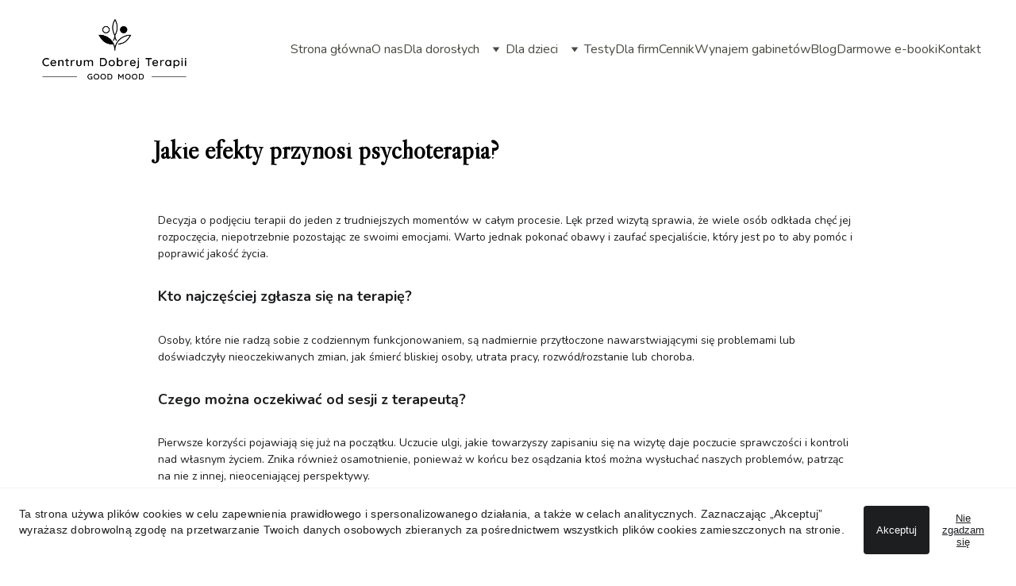

--- FILE ---
content_type: text/html
request_url: https://www.goodmoodcentrum.pl/jakie-efekty-przynosi-psychoterapia
body_size: 45818
content:
<!DOCTYPE html><html lang="pl"> <head><meta charset="utf-8"><meta name="viewport" content="width=device-width, initial-scale=1.0"><meta name="generator" content="Hostinger Website Builder"><script type="application/ld+json">{"@context":"https://schema.org/","name":"Jakie efekty przynosi psychoterapia?","url":"https://www.goodmoodcentrum.pl/jakie-efekty-przynosi-psychoterapia","description":"Terapia systemowa skupiająca się na połączeniach między relacjami, wzorcami zachowania, życiowymi wyborami a osobistymi doświadczeniami, czyli naszą rodziną, społeczeństwem w jakim wyrastamy, kulturą, w której żyjemy.","image":"https://assets.zyrosite.com/cdn-cgi/image/format=auto,w=1440,h=756,fit=crop,f=jpeg/AzGOx7klZpIM5RR8/419067129_330243373362567_4925039358025608576_n-A1aJ6pb7GEIbaPNV.jpg","inLanguage":"pl","@type":"Article","author":{"@type":"Organization","name":"Good Mood Centrum Dobrej Terapii Wrocław"},"datePublished":"2023-04-15T00:00:00.000Z","dateModified":"2023-04-15T00:00:00.000Z","timeRequired":"PT1M","articleSection":["Psychoterapia"]}</script><!--[--><link rel="preconnect" href="https://assets.zyrosite.com"><!----><!----><!----><!----><!--[--><link rel="alternate" hreflang="x-default" href="https://www.goodmoodcentrum.pl/jakie-efekty-przynosi-psychoterapia"><!--]--><link href="https://cdn.zyrosite.com/u1/google-fonts/font-faces?family=Libre+Caslon+Display:wght@400&amp;family=Nunito:wght@400;700&amp;family=Times+New+Roman:wght@400&amp;display=swap" rel="preconnect" crossorigin="true"><link href="https://cdn.zyrosite.com/u1/google-fonts/font-faces?family=Libre+Caslon+Display:wght@400&amp;family=Nunito:wght@400;700&amp;family=Times+New+Roman:wght@400&amp;display=swap" rel="preload" as="style"><link href="https://cdn.zyrosite.com/u1/google-fonts/font-faces?family=Libre+Caslon+Display:wght@400&amp;family=Nunito:wght@400;700&amp;family=Times+New+Roman:wght@400&amp;display=swap" rel="stylesheet" referrerpolicy="no-referrer"><title>Jakie efekty przynosi psychoterapia? | Good Mood Centrum Dobrej Terapii Wrocław</title><meta name="description" content="Terapia systemowa skupiająca się na połączeniach między relacjami, wzorcami zachowania, życiowymi wyborami a osobistymi doświadczeniami, czyli naszą rodziną, społeczeństwem w jakim wyrastamy, kulturą, w której żyjemy."><link rel="icon" size="16x16" href="https://assets.zyrosite.com/cdn-cgi/image/format=auto,w=16,h=16,fit=crop,f=png/AzGOx7klZpIM5RR8/faw-A1ag9zM8JBf4ab3J.png"><link rel="icon" size="32x32" href="https://assets.zyrosite.com/cdn-cgi/image/format=auto,w=32,h=32,fit=crop,f=png/AzGOx7klZpIM5RR8/faw-A1ag9zM8JBf4ab3J.png"><link rel="icon" size="192x192" href="https://assets.zyrosite.com/cdn-cgi/image/format=auto,w=192,h=192,fit=crop,f=png/AzGOx7klZpIM5RR8/faw-A1ag9zM8JBf4ab3J.png"><link rel="apple-touch-icon" href="https://assets.zyrosite.com/cdn-cgi/image/format=auto,w=180,h=180,fit=crop,f=png/AzGOx7klZpIM5RR8/faw-A1ag9zM8JBf4ab3J.png"><meta content="https://www.goodmoodcentrum.pl/jakie-efekty-przynosi-psychoterapia" property="og:url"><link rel="canonical" href="https://www.goodmoodcentrum.pl/jakie-efekty-przynosi-psychoterapia"><meta content="Jakie efekty przynosi psychoterapia? | Good Mood Centrum Dobrej Terapii Wrocław" property="og:title"><meta name="twitter:title" content="Jakie efekty przynosi psychoterapia? | Good Mood Centrum Dobrej Terapii Wrocław"><meta content="website" property="og:type"><meta property="og:description" content="Terapia systemowa skupiająca się na połączeniach między relacjami, wzorcami zachowania, życiowymi wyborami a osobistymi doświadczeniami, czyli naszą rodziną, społeczeństwem w jakim wyrastamy, kulturą, w której żyjemy."><meta name="twitter:description" content="Terapia systemowa skupiająca się na połączeniach między relacjami, wzorcami zachowania, życiowymi wyborami a osobistymi doświadczeniami, czyli naszą rodziną, społeczeństwem w jakim wyrastamy, kulturą, w której żyjemy."><meta property="og:site_name" content="Good Mood Centrum Dobrej Terapii Wrocław"><!----><meta content="https://assets.zyrosite.com/cdn-cgi/image/format=auto,w=1440,h=756,fit=crop,f=jpeg/AzGOx7klZpIM5RR8/419067129_330243373362567_4925039358025608576_n-A1aJ6pb7GEIbaPNV.jpg" property="og:image"><meta content="https://assets.zyrosite.com/cdn-cgi/image/format=auto,w=1440,h=756,fit=crop,f=jpeg/AzGOx7klZpIM5RR8/419067129_330243373362567_4925039358025608576_n-A1aJ6pb7GEIbaPNV.jpg" name="twitter:image"><meta content="" property="og:image:alt"><meta content="" name="twitter:image:alt"><meta name="twitter:card" content="summary_large_image"><!----><!--]--><style></style><link rel="prefetch" href="https://assets.zyrosite.com/AzGOx7klZpIM5RR8/traffic.txt"><script>(function(){const postDate = null;

			const currentDate = new Date().setHours(0, 0, 0, 0);
			const postPublishDate = new Date(postDate).setHours(0, 0, 0, 0);

			if (postPublishDate && currentDate < postPublishDate) {
				window.location.replace('/');
			}
		})();</script><link rel="stylesheet" href="/_astro-1768386599692/_slug_.DQKrMoLF.css">
<style>:root{--color-meteorite-dark: #2f1c6a;--color-meteorite-dark-2: #1F1346;--color-meteorite: #8c85ff;--color-meteorite-light: #d5dfff;--color-primary-dark: #5025d1;--color-primary: #673de6;--color-primary-light: #ebe4ff;--color-primary-charts: #B39EF3;--color-danger-dark: #d63163;--color-danger: #fc5185;--color-danger-light: #ffe8ef;--color-danger-charts: #FEA8C2;--color-warning-dark: #fea419;--color-warning-dark-2: #9F6000;--color-warning-charts: #FFD28C;--color-warning: #ffcd35;--color-warning-light: #fff8e2;--color-success-dark: #008361;--color-success: #00b090;--color-success-light: #def4f0;--color-dark: #1d1e20;--color-gray-dark: #36344d;--color-gray: #727586;--color-gray-border: #dadce0;--color-gray-light: #f2f3f6;--color-light: #fff;--color-azure: #357df9;--color-azure-light: #e3ebf9;--color-azure-dark: #265ab2;--color-indigo: #6366F1;--color-neutral-200: #D8DAE0}.whats-app-bubble{position:fixed;right:20px;bottom:24px;z-index:19;display:flex;cursor:pointer;border-radius:100px;box-shadow:#00000026 0 4px 12px}#wtpQualitySign_fixedCSS,#wtpQualitySign_popupCSS{bottom:10px!important}#wtpQualitySign_fixedCSS{z-index:17!important}#wtpQualitySign_popupCSS{z-index:18!important}
</style></head> <body> <div> <style>astro-island,astro-slot,astro-static-slot{display:contents}</style><script>(()=>{var e=async t=>{await(await t())()};(self.Astro||(self.Astro={})).only=e;window.dispatchEvent(new Event("astro:only"));})();</script><script>(()=>{var A=Object.defineProperty;var g=(i,o,a)=>o in i?A(i,o,{enumerable:!0,configurable:!0,writable:!0,value:a}):i[o]=a;var d=(i,o,a)=>g(i,typeof o!="symbol"?o+"":o,a);{let i={0:t=>m(t),1:t=>a(t),2:t=>new RegExp(t),3:t=>new Date(t),4:t=>new Map(a(t)),5:t=>new Set(a(t)),6:t=>BigInt(t),7:t=>new URL(t),8:t=>new Uint8Array(t),9:t=>new Uint16Array(t),10:t=>new Uint32Array(t),11:t=>1/0*t},o=t=>{let[l,e]=t;return l in i?i[l](e):void 0},a=t=>t.map(o),m=t=>typeof t!="object"||t===null?t:Object.fromEntries(Object.entries(t).map(([l,e])=>[l,o(e)]));class y extends HTMLElement{constructor(){super(...arguments);d(this,"Component");d(this,"hydrator");d(this,"hydrate",async()=>{var b;if(!this.hydrator||!this.isConnected)return;let e=(b=this.parentElement)==null?void 0:b.closest("astro-island[ssr]");if(e){e.addEventListener("astro:hydrate",this.hydrate,{once:!0});return}let c=this.querySelectorAll("astro-slot"),n={},h=this.querySelectorAll("template[data-astro-template]");for(let r of h){let s=r.closest(this.tagName);s!=null&&s.isSameNode(this)&&(n[r.getAttribute("data-astro-template")||"default"]=r.innerHTML,r.remove())}for(let r of c){let s=r.closest(this.tagName);s!=null&&s.isSameNode(this)&&(n[r.getAttribute("name")||"default"]=r.innerHTML)}let p;try{p=this.hasAttribute("props")?m(JSON.parse(this.getAttribute("props"))):{}}catch(r){let s=this.getAttribute("component-url")||"<unknown>",v=this.getAttribute("component-export");throw v&&(s+=` (export ${v})`),console.error(`[hydrate] Error parsing props for component ${s}`,this.getAttribute("props"),r),r}let u;await this.hydrator(this)(this.Component,p,n,{client:this.getAttribute("client")}),this.removeAttribute("ssr"),this.dispatchEvent(new CustomEvent("astro:hydrate"))});d(this,"unmount",()=>{this.isConnected||this.dispatchEvent(new CustomEvent("astro:unmount"))})}disconnectedCallback(){document.removeEventListener("astro:after-swap",this.unmount),document.addEventListener("astro:after-swap",this.unmount,{once:!0})}connectedCallback(){if(!this.hasAttribute("await-children")||document.readyState==="interactive"||document.readyState==="complete")this.childrenConnectedCallback();else{let e=()=>{document.removeEventListener("DOMContentLoaded",e),c.disconnect(),this.childrenConnectedCallback()},c=new MutationObserver(()=>{var n;((n=this.lastChild)==null?void 0:n.nodeType)===Node.COMMENT_NODE&&this.lastChild.nodeValue==="astro:end"&&(this.lastChild.remove(),e())});c.observe(this,{childList:!0}),document.addEventListener("DOMContentLoaded",e)}}async childrenConnectedCallback(){let e=this.getAttribute("before-hydration-url");e&&await import(e),this.start()}async start(){let e=JSON.parse(this.getAttribute("opts")),c=this.getAttribute("client");if(Astro[c]===void 0){window.addEventListener(`astro:${c}`,()=>this.start(),{once:!0});return}try{await Astro[c](async()=>{let n=this.getAttribute("renderer-url"),[h,{default:p}]=await Promise.all([import(this.getAttribute("component-url")),n?import(n):()=>()=>{}]),u=this.getAttribute("component-export")||"default";if(!u.includes("."))this.Component=h[u];else{this.Component=h;for(let f of u.split("."))this.Component=this.Component[f]}return this.hydrator=p,this.hydrate},e,this)}catch(n){console.error(`[astro-island] Error hydrating ${this.getAttribute("component-url")}`,n)}}attributeChangedCallback(){this.hydrate()}}d(y,"observedAttributes",["props"]),customElements.get("astro-island")||customElements.define("astro-island",y)}})();</script><astro-island uid="Z2cB3nl" component-url="/_astro-1768386599692/ClientHead.D_84IZIp.js" component-export="default" renderer-url="/_astro-1768386599692/client._QGovuvf.js" props="{&quot;page-noindex&quot;:[0,false],&quot;canonical-url&quot;:[0,&quot;https://www.goodmoodcentrum.pl/jakie-efekty-przynosi-psychoterapia&quot;],&quot;site-meta&quot;:[0,{&quot;version&quot;:[0,197],&quot;template&quot;:[0,&quot;dossenbach&quot;],&quot;metaTitle&quot;:[0,&quot;Good Mood Centrum Dobrej Terapii Wrocław&quot;],&quot;customMeta&quot;:[0,&quot;&lt;script type=\&quot;text/javascript\&quot; src=\&quot;https://smartarget.online/loader.js?u=d9a54e245435ef3ac4192dd0f99856478ed1c6f2\&quot;&gt;&lt;/script&gt;\n\n&lt;script&gt;\nsetInterval(() =&gt; {\nif (document.querySelector(&#39;.cookie-banner&#39;) &amp;&amp; document.querySelector(&#39;.cookie-banner .control-button&#39;).innerText === &#39;Accept&#39;){\nlet cookieButtons = document.querySelectorAll(&#39;.cookie-banner .control-button&#39;);\ncookieButtons[0].innerText = &#39;Akceptuj&#39;;\ncookieButtons[1].innerText = &#39;Nie zgadzam się&#39;;\n}\n});\n&lt;/script&gt;\n\n&lt;script id=\&quot;mcjs\&quot;&gt;!function(c,h,i,m,p){m=c.createElement(h),p=c.getElementsByTagName(h)[0],m.async=1,m.src=i,p.parentNode.insertBefore(m,p)}(document,\&quot;script\&quot;,\&quot;https://chimpstatic.com/mcjs-connected/js/users/43d881b2c1a31b34b36b5c684/eaf60c75d8b8ad885556c58c7.js\&quot;);&lt;/script&gt;&quot;],&quot;ogImageAlt&quot;:[0,&quot;&quot;],&quot;faviconPath&quot;:[0,&quot;faw-A1ag9zM8JBf4ab3J.png&quot;],&quot;ogImagePath&quot;:[0,&quot;goodmood-23-AVLDQxqD30SKazNg.png&quot;],&quot;defaultLocale&quot;:[0,&quot;system&quot;],&quot;ecommerceType&quot;:[0,&quot;zyro&quot;],&quot;faviconOrigin&quot;:[0,&quot;assets&quot;],&quot;ogImageOrigin&quot;:[0,&quot;assets&quot;],&quot;ecommerceStoreId&quot;:[0,&quot;store_01GXZVKZB85JH6XYQFCVKPH0WZ&quot;],&quot;googleTagManager&quot;:[0,&quot;GTM-5H7S7S8B&quot;],&quot;customBodyElements&quot;:[0,&quot;&lt;script type=\&quot;text/javascript\&quot; src=\&quot;https://smartarget.online/loader.js?u=d9a54e245435ef3ac4192dd0f99856478ed1c6f2\&quot;&gt;&lt;/script&gt;&lt;script&gt;\nsetInterval(() =&gt; {\nif (document.querySelector(&#39;.cookie-banner&#39;) &amp;&amp; document.querySelector(&#39;.cookie-banner .control-button&#39;).innerText === &#39;Accept&#39;){\nlet cookieButtons = document.querySelectorAll(&#39;.cookie-banner .control-button&#39;);\ncookieButtons[0].innerText = &#39;Akceptuj&#39;;\ncookieButtons[1].innerText = &#39;Nie zgadzam się&#39;;\n}\n});\n&lt;/script&gt;&lt;script id=\&quot;mcjs\&quot;&gt;!function(c,h,i,m,p){m=c.createElement(h),p=c.getElementsByTagName(h)[0],m.async=1,m.src=i,p.parentNode.insertBefore(m,p)}(document,\&quot;script\&quot;,\&quot;https://chimpstatic.com/mcjs-connected/js/users/43d881b2c1a31b34b36b5c684/eaf60c75d8b8ad885556c58c7.js\&quot;);&lt;/script&gt;&quot;],&quot;customHeadElements&quot;:[0,&quot;&quot;],&quot;isCookieBarEnabled&quot;:[0,true],&quot;isPrivateModeActive&quot;:[0,false],&quot;demoEcommerceStoreId&quot;:[0,&quot;store_01GS3QSFZ2J1X0ENETAN6Q80KZ&quot;],&quot;shouldAddWWWPrefixToDomain&quot;:[0,true],&quot;isExistingStoreWithDynamicTemplate&quot;:[0,true]}],&quot;domain&quot;:[0,&quot;www.goodmoodcentrum.pl&quot;]}" ssr client="only" opts="{&quot;name&quot;:&quot;ClientHead&quot;,&quot;value&quot;:&quot;vue&quot;}"></astro-island> <script>(()=>{var e=async t=>{await(await t())()};(self.Astro||(self.Astro={})).load=e;window.dispatchEvent(new Event("astro:load"));})();</script><astro-island uid="Z1RN8bu" prefix="v1" component-url="/_astro-1768386599692/Page.DTGnPTME.js" component-export="default" renderer-url="/_astro-1768386599692/client._QGovuvf.js" props="{&quot;pageData&quot;:[0,{&quot;pages&quot;:[0,{&quot;home&quot;:[0,{&quot;meta&quot;:[0,{&quot;title&quot;:[0,&quot;Good Mood - Poradnia Psychologiczna we Wrocławiu | Królewska 32&quot;],&quot;noindex&quot;:[0,false],&quot;keywords&quot;:[1,[[0,&quot;Good Mood&quot;],[0,&quot;poradnia psychologiczna&quot;],[0,&quot;Wrocław&quot;]]],&quot;password&quot;:[0,&quot;&quot;],&quot;ogImageAlt&quot;:[0,&quot;&quot;],&quot;description&quot;:[0,&quot;Good Mood to profesjonalna poradnia psychologiczna we Wrocławiu. Zapewniamy szeroki wachlarz usług dopasowanych do indywidualnych potrzeb każdego, kto chce zadbać o swój dobrostan psychiczny. Skorzystaj z pomocy wykwalifikowanego psychologa w przyjaznym miejscu.&quot;],&quot;ogImagePath&quot;:[0,null],&quot;focusKeyword&quot;:[0,&quot;Good Mood&quot;],&quot;ogImageOrigin&quot;:[0,null],&quot;passwordDesign&quot;:[0,&quot;default&quot;],&quot;passwordBackText&quot;:[0,&quot;Powrót do&quot;],&quot;passwordButtonText&quot;:[0,&quot;Potwierdzam&quot;],&quot;passwordHeadingText&quot;:[0,&quot;Strefa dla gości&quot;],&quot;passwordSubheadingText&quot;:[0,&quot;Wprowadź hasło, aby uzyskać dostęp do witryny&quot;],&quot;passwordPlaceholderText&quot;:[0,&quot;Wpisz hasło&quot;]}],&quot;name&quot;:[0,&quot;Strona główna&quot;],&quot;slug&quot;:[0,&quot;&quot;],&quot;type&quot;:[0,&quot;default&quot;],&quot;blocks&quot;:[1,[[0,&quot;zjM5im&quot;],[0,&quot;z-PPbh&quot;],[0,&quot;zByssN&quot;],[0,&quot;zdO1jo&quot;],[0,&quot;zHNuKR&quot;],[0,&quot;zKgPcj&quot;],[0,&quot;zGQ7qJ&quot;],[0,&quot;zxRXs5&quot;]]],&quot;hiddenSlots&quot;:[1,[]]}],&quot;z-Y-qA&quot;:[0,{&quot;date&quot;:[0,&quot;2025-03-04&quot;],&quot;meta&quot;:[0,{&quot;title&quot;:[0,&quot;Pierwsza wizyta u psychologa - co warto wiedzieć?&quot;],&quot;authorName&quot;:[0,&quot;&quot;],&quot;ogImageAlt&quot;:[0,&quot;&quot;],&quot;description&quot;:[0,&quot;Pierwsza spotkanie z psychologiem lub psychoterapeutą może być stresującą sytuacją. To nic dziwnego, że przed czymś nowym czujemy obawy. Jednak zwiększenie świadomości jak wygląda pierwsza wizyta, może przyczynić się do redukcji stresu i obaw. &quot;],&quot;ogImagePath&quot;:[0,&quot;459364325_436260329427537_8208979478699669798_n-mnlqoDWXK3Hgxq0E.jpg&quot;],&quot;ogImageOrigin&quot;:[0,&quot;assets&quot;]}],&quot;name&quot;:[0,&quot;Pierwsza wizyta u psychologa - co warto wiedzieć? Copy&quot;],&quot;slug&quot;:[0,&quot;pierwsza-wizyta-u-psychologa-co-warto-wiedziec-copy&quot;],&quot;type&quot;:[0,&quot;blog&quot;],&quot;blocks&quot;:[1,[[0,&quot;zXKWSa&quot;],[0,&quot;zi7muj&quot;]]],&quot;isDraft&quot;:[0,false],&quot;categories&quot;:[1,[[0,&quot;zPaJUy&quot;]]],&quot;hiddenSlots&quot;:[1,[]],&quot;isScheduled&quot;:[0,false],&quot;coverImageAlt&quot;:[0,&quot;&quot;],&quot;minutesToRead&quot;:[0,&quot;2&quot;],&quot;coverImagePath&quot;:[0,&quot;459364325_436260329427537_8208979478699669798_n-mnlqoDWXK3Hgxq0E.jpg&quot;],&quot;coverImageOrigin&quot;:[0,&quot;assets&quot;]}],&quot;z06ppB&quot;:[0,{&quot;meta&quot;:[0,{&quot;title&quot;:[0,&quot;Psychoterapia Indywidualna Wrocław Zakrzów- Rozwiązywanie Kryzysów i Trudności Emocjonalnych &quot;],&quot;noindex&quot;:[0,false],&quot;keywords&quot;:[1,[[0,&quot;psychoterapia indywidualna Wrocław Zakrzów&quot;],[0,&quot;kryzysy emocjonalne Wrocław Psie Pole&quot;],[0,&quot;psychoterapeuta Wrocław Zakrzów&quot;]]],&quot;password&quot;:[0,&quot;&quot;],&quot;ogImageAlt&quot;:[0,&quot;&quot;],&quot;description&quot;:[0,&quot;Oferujemy psychoterapię indywidualną dostosowaną do Twoich potrzeb. Pomagamy zrozumieć i radzić sobie z kryzysami oraz trudnościami emocjonalnymi. Skontaktuj się z nami już dziś! Psychoterapia indywidualna Wrocław Zakrzów&quot;],&quot;focusKeyword&quot;:[0,&quot;psychoterapia indywidualna Wrocław Zakrzów&quot;],&quot;passwordDesign&quot;:[0,&quot;default&quot;],&quot;passwordBackText&quot;:[0,&quot;Powrót do&quot;],&quot;passwordButtonText&quot;:[0,&quot;Potwierdzam&quot;],&quot;passwordHeadingText&quot;:[0,&quot;Strefa dla gości&quot;],&quot;passwordSubheadingText&quot;:[0,&quot;Wprowadź hasło, aby uzyskać dostęp do witryny&quot;],&quot;passwordPlaceholderText&quot;:[0,&quot;Wpisz hasło&quot;]}],&quot;name&quot;:[0,&quot;Psychoterapia indywidualna&quot;],&quot;slug&quot;:[0,&quot;psychoterapia-indywidualna&quot;],&quot;type&quot;:[0,&quot;default&quot;],&quot;blocks&quot;:[1,[[0,&quot;zZdcqH&quot;],[0,&quot;zcP4di&quot;],[0,&quot;zL464L&quot;]]],&quot;hiddenSlots&quot;:[1,[]]}],&quot;z0Cuts&quot;:[0,{&quot;meta&quot;:[0,{&quot;title&quot;:[0,&quot;Konsultacje pedagogiczne - Porady wychowawcze dla opiekunów dzieci - Skuteczna komunikacja z dzieckiem | Wrocław&quot;],&quot;noindex&quot;:[0,false],&quot;keywords&quot;:[1,[[0,&quot;konsultacje pedagogiczne Wrocław Zakrzów&quot;],[0,&quot;pedagog Wrocław&quot;],[0,&quot;problemy wychowawcze Wrocław Psie Pole&quot;]]],&quot;password&quot;:[0,&quot;&quot;],&quot;ogImageAlt&quot;:[0,&quot;&quot;],&quot;description&quot;:[0,&quot;Oferujemy porady wychowawcze dla opiekunów dzieci i młodzieży, pomagając im rozwiązywać trudności wychowawcze. Dowiedz się, jak rozwijać umiejętności wychowawcze i skutecznie komunikować się z dzieckiem, aby wspierać jego rozwój. Konsultacje pedagogiczne Wrocław Zakrzów.&quot;],&quot;focusKeyword&quot;:[0,&quot;konsultacje pedagogiczne Wrocław Zakrzów&quot;],&quot;passwordDesign&quot;:[0,&quot;default&quot;],&quot;passwordBackText&quot;:[0,&quot;Powrót do&quot;],&quot;passwordButtonText&quot;:[0,&quot;Potwierdzam&quot;],&quot;passwordHeadingText&quot;:[0,&quot;Strefa dla gości&quot;],&quot;passwordSubheadingText&quot;:[0,&quot;Wprowadź hasło, aby uzyskać dostęp do witryny&quot;],&quot;passwordPlaceholderText&quot;:[0,&quot;Wpisz hasło&quot;]}],&quot;name&quot;:[0,&quot;Konsultacje pedagogiczne&quot;],&quot;slug&quot;:[0,&quot;konsultacje-pedagogiczne&quot;],&quot;type&quot;:[0,&quot;default&quot;],&quot;blocks&quot;:[1,[[0,&quot;z_lFco&quot;],[0,&quot;zDDeWm&quot;]]],&quot;hiddenSlots&quot;:[1,[]]}],&quot;z0JvLN&quot;:[0,{&quot;meta&quot;:[0,{&quot;title&quot;:[0,&quot;Katarzyna Kurpińska - Psychodietetyk, Terapeuta Karmienia | Specjalista w Schorzeniach Dietozależnych | Wrocław&quot;],&quot;noindex&quot;:[0,false],&quot;keywords&quot;:[1,[[0,&quot;Katarzyna Kurpińska psychodietetyk&quot;],[0,&quot;psychodietetyk Wrocław Zakrzów&quot;],[0,&quot;terapeuta karmienia Wrocław&quot;]]],&quot;password&quot;:[0,&quot;&quot;],&quot;ogImageAlt&quot;:[0,&quot;&quot;],&quot;description&quot;:[0,&quot;Katarzyna Kurpińska to doświadczony psychodietetyk i terapeuta karmienia, specjalizujący się w schorzeniach dietozależnych. Skorzystaj z jej wiedzy akademickiej i medycyny naturalnej dla poprawy zdrowia i dobrej kondycji.&quot;],&quot;focusKeyword&quot;:[0,&quot;Katarzyna Kurpińska psychodietetyk&quot;],&quot;passwordDesign&quot;:[0,&quot;default&quot;],&quot;passwordBackText&quot;:[0,&quot;Powrót do&quot;],&quot;passwordButtonText&quot;:[0,&quot;Potwierdzam&quot;],&quot;passwordHeadingText&quot;:[0,&quot;Strefa dla gości&quot;],&quot;passwordSubheadingText&quot;:[0,&quot;Wprowadź hasło, aby uzyskać dostęp do witryny&quot;],&quot;passwordPlaceholderText&quot;:[0,&quot;Wpisz hasło&quot;]}],&quot;name&quot;:[0,&quot;Katarzyna Krupińska&quot;],&quot;slug&quot;:[0,&quot;katarzyna-krupinska&quot;],&quot;type&quot;:[0,&quot;default&quot;],&quot;blocks&quot;:[1,[[0,&quot;z42xXD&quot;],[0,&quot;zx6eVR&quot;]]],&quot;hiddenSlots&quot;:[1,[]]}],&quot;z0Rrpv&quot;:[0,{&quot;meta&quot;:[0,{&quot;title&quot;:[0,&quot;TRE®: Tension Releasing Exercises for Balance - Good Mood Centrum Dobrej Terapii Wrocław&quot;],&quot;noindex&quot;:[0,false],&quot;keywords&quot;:[1,[[0,&quot;tension releasing exercises&quot;],[0,&quot;TRE Wrocław&quot;]]],&quot;password&quot;:[0,&quot;&quot;],&quot;ogImageAlt&quot;:[0,&quot;&quot;],&quot;description&quot;:[0,&quot;Odkryj metodę TRE®, opracowaną przez dr Davida Berceliego, która poprzez proste ćwiczenia aktywuje wibracje neurogeniczne, pomagając uwolnić nagromadzony stres i przywrócić równowagę w układzie nerwowym. Naucz się łatwych do wykonania ćwiczeń, które przynoszą ulgę.&quot;],&quot;focusKeyword&quot;:[0,&quot;tension releasing exercises&quot;],&quot;passwordDesign&quot;:[0,&quot;default&quot;],&quot;passwordBackText&quot;:[0,&quot;Powrót do&quot;],&quot;passwordButtonText&quot;:[0,&quot;Potwierdzam&quot;],&quot;passwordHeadingText&quot;:[0,&quot;Strefa dla gości&quot;],&quot;passwordSubheadingText&quot;:[0,&quot;Wprowadź hasło, aby uzyskać dostęp do witryny&quot;],&quot;passwordPlaceholderText&quot;:[0,&quot;Wpisz hasło&quot;]}],&quot;name&quot;:[0,&quot;TRE&quot;],&quot;slug&quot;:[0,&quot;tre&quot;],&quot;type&quot;:[0,&quot;default&quot;],&quot;blocks&quot;:[1,[[0,&quot;z95i6Y&quot;],[0,&quot;z9Iqmf&quot;],[0,&quot;z7Xc4Z&quot;]]],&quot;hiddenSlots&quot;:[1,[]]}],&quot;z0T4uR&quot;:[0,{&quot;date&quot;:[0,&quot;2024-08-12&quot;],&quot;meta&quot;:[0,{&quot;title&quot;:[0,&quot;Zaburzenia lękowe&quot;],&quot;authorName&quot;:[0,&quot;&quot;],&quot;ogImageAlt&quot;:[0,&quot;&quot;],&quot;description&quot;:[0,&quot;Jak wyglądają zaburzenia lękowe i co zrobić kiedy nas dotykają?&quot;],&quot;ogImagePath&quot;:[0,&quot;448755569_381971571523080_5380499694481444255_n-1-A8546MRJynsjRl5a.jpg&quot;],&quot;ogImageOrigin&quot;:[0,&quot;assets&quot;]}],&quot;name&quot;:[0,&quot;Zaburzenia lękowe Copy&quot;],&quot;slug&quot;:[0,&quot;zaburzenia-lekowe-copy&quot;],&quot;type&quot;:[0,&quot;blog&quot;],&quot;blocks&quot;:[1,[[0,&quot;zTeMp6&quot;],[0,&quot;zLpYOL&quot;]]],&quot;isDraft&quot;:[0,false],&quot;categories&quot;:[1,[[0,&quot;zPaJUy&quot;]]],&quot;hiddenSlots&quot;:[1,[]],&quot;isScheduled&quot;:[0,false],&quot;coverImageAlt&quot;:[0,&quot;&quot;],&quot;minutesToRead&quot;:[0,&quot;1&quot;],&quot;coverImagePath&quot;:[0,&quot;448755569_381971571523080_5380499694481444255_n-1-A8546MRJynsjRl5a.jpg&quot;],&quot;coverImageOrigin&quot;:[0,&quot;assets&quot;]}],&quot;z2Cz8D&quot;:[0,{&quot;date&quot;:[0,&quot;2025-06-20&quot;],&quot;meta&quot;:[0,{&quot;title&quot;:[0,&quot;Jak rozmawiać z dzieckiem o trudnych tematach? Kluczowe zasady dla rodziców&quot;],&quot;authorName&quot;:[0,&quot;&quot;],&quot;ogImageAlt&quot;:[0,&quot;&quot;],&quot;description&quot;:[0,&quot;Dzieci i nastolatkowie, poznając świat, często zadają pytania, na które niełatwo znaleźć odpowiedź. „Dlaczego ten pan jeździ na wózku?”, „Czy będzie wojna?”, „Dlaczego już nie ma babci?” – to tylko niektóre z trudnych kwestii, z którymi prędzej czy później zmierzy się każdy rodzic.&quot;],&quot;ogImagePath&quot;:[0,&quot;484544993_566366983083537_1514797348300000965_n-m5KM3jPevWhQOJya.jpg&quot;],&quot;ogImageOrigin&quot;:[0,&quot;assets&quot;]}],&quot;name&quot;:[0,&quot;Jak rozmawiać z dzieckiem o trudnych tematach? Kluczowe zasady dla rodziców Copy&quot;],&quot;slug&quot;:[0,&quot;jak-rozmawiac-z-dzieckiem-o-trudnych-tematach-kluczowe-zasady-dla-rodzicow-copy&quot;],&quot;type&quot;:[0,&quot;blog&quot;],&quot;blocks&quot;:[1,[[0,&quot;zog1YR&quot;],[0,&quot;zMel_a&quot;]]],&quot;isDraft&quot;:[0,false],&quot;categories&quot;:[1,[[0,&quot;z5XhRv&quot;],[0,&quot;zPaJUy&quot;]]],&quot;hiddenSlots&quot;:[1,[]],&quot;isScheduled&quot;:[0,false],&quot;coverImageAlt&quot;:[0,&quot;&quot;],&quot;minutesToRead&quot;:[0,&quot;2&quot;],&quot;coverImagePath&quot;:[0,&quot;484544993_566366983083537_1514797348300000965_n-m5KM3jPevWhQOJya.jpg&quot;],&quot;coverImageOrigin&quot;:[0,&quot;assets&quot;]}],&quot;z3Ehnm&quot;:[0,{&quot;meta&quot;:[0,{&quot;title&quot;:[0,&quot;Lidia Papierowska - specjalista psychoterapii uzależnień&quot;],&quot;noindex&quot;:[0,false],&quot;keywords&quot;:[1,[[0,&quot;psychoterapeuta uzależnień&quot;],[0,&quot;pedagog specjalny&quot;],[0,&quot;nurt dialektyczno-behawioralny&quot;]]],&quot;password&quot;:[0,&quot;&quot;],&quot;ogImageAlt&quot;:[0,&quot;&quot;],&quot;description&quot;:[0,&quot;Lidia Papierowska to doświadczony psychoterapeuta uzależnień oraz pedagog specjalny, specjalizujący się w resocjalizacji. Pracuje w nurcie integratywnym, z uwzględnieniem nurtu dialektyczno-behawioralnego oraz posiada przeszkolenie w zakresie dialogu motywującego.&quot;],&quot;ogImagePath&quot;:[0,&quot;l-dyplom-2020-Aq2JgprXelcP0Ewv.jpg&quot;],&quot;focusKeyword&quot;:[0,&quot;psychoterapeuta uzależnień&quot;],&quot;ogImageOrigin&quot;:[0,&quot;assets&quot;],&quot;passwordDesign&quot;:[0,&quot;default&quot;],&quot;passwordBackText&quot;:[0,&quot;Back to&quot;],&quot;passwordButtonText&quot;:[0,&quot;Enter&quot;],&quot;passwordHeadingText&quot;:[0,&quot;Guest area&quot;],&quot;passwordSubheadingText&quot;:[0,&quot;Please enter the password to access the page&quot;],&quot;passwordPlaceholderText&quot;:[0,&quot;Type password&quot;]}],&quot;name&quot;:[0,&quot;Lidia Papierowska&quot;],&quot;slug&quot;:[0,&quot;psychoterapta-uzaleznien-lidia-papierowska&quot;],&quot;type&quot;:[0,&quot;default&quot;],&quot;blocks&quot;:[1,[[0,&quot;zi-q-L&quot;],[0,&quot;zhUVE-&quot;]]],&quot;hiddenSlots&quot;:[1,[]]}],&quot;z464u4&quot;:[0,{&quot;date&quot;:[0,&quot;2025-03-25&quot;],&quot;meta&quot;:[0,{&quot;title&quot;:[0,&quot;Wypalenie zawodowe&quot;],&quot;authorName&quot;:[0,&quot;&quot;],&quot;ogImageAlt&quot;:[0,&quot;&quot;],&quot;description&quot;:[0,&quot;Ostatnio częściej możemy usłyszeć o wypaleniu zawodowym, które spotyka coraz więcej osób. Wypalenie zawodowe może dotknąć każdego z nas, bez względu na wiek czy charakter wykonywanej pracy. &quot;],&quot;ogImagePath&quot;:[0,&quot;468363332_488695064184063_2927281880727845035_n-AE0ajlD0NXIq9Vz7.jpg&quot;],&quot;ogImageOrigin&quot;:[0,&quot;assets&quot;]}],&quot;name&quot;:[0,&quot;Wypalenie zawodowe&quot;],&quot;slug&quot;:[0,&quot;wypalenie-zawodowe&quot;],&quot;type&quot;:[0,&quot;blog&quot;],&quot;blocks&quot;:[1,[[0,&quot;zzvIj3&quot;],[0,&quot;zF5aw3&quot;]]],&quot;isDraft&quot;:[0,false],&quot;categories&quot;:[1,[[0,&quot;zPaJUy&quot;]]],&quot;hiddenSlots&quot;:[1,[]],&quot;isScheduled&quot;:[0,false],&quot;coverImageAlt&quot;:[0,&quot;&quot;],&quot;minutesToRead&quot;:[0,&quot;1&quot;],&quot;coverImagePath&quot;:[0,&quot;468363332_488695064184063_2927281880727845035_n-AE0ajlD0NXIq9Vz7.jpg&quot;],&quot;coverImageOrigin&quot;:[0,&quot;assets&quot;]}],&quot;z47R_Y&quot;:[0,{&quot;meta&quot;:[0,{&quot;title&quot;:[0,&quot;Psychodietetyka Wrocław Zakrzów - Pomoc w Problemach Odżywiania&quot;],&quot;noindex&quot;:[0,false],&quot;keywords&quot;:[1,[[0,&quot;Psychodietetyka Wrocław Zakrzów&quot;],[0,&quot;problemy odżywiania Wrocław Psie Pole&quot;],[0,&quot;psycholog Wrocław Zakrzów&quot;]]],&quot;password&quot;:[0,&quot;&quot;],&quot;ogImageAlt&quot;:[0,&quot;&quot;],&quot;description&quot;:[0,&quot;Oferujemy pomoc pacjentom z problemami odżywiania, takimi jak anoreksja, bulimia czy otyłość. Skorzystaj z naszej doświadczonej kadry specjalistów w psychodietetyce, interdyscyplinarnej dziedzinie wiedzy łączącej psychologię, dietetykę i medycynę.&quot;],&quot;focusKeyword&quot;:[0,&quot;Psychodietetyka Wrocław Zakrzów&quot;],&quot;passwordDesign&quot;:[0,&quot;default&quot;],&quot;passwordBackText&quot;:[0,&quot;Powrót do&quot;],&quot;passwordButtonText&quot;:[0,&quot;Potwierdzam&quot;],&quot;passwordHeadingText&quot;:[0,&quot;Strefa dla gości&quot;],&quot;passwordSubheadingText&quot;:[0,&quot;Wprowadź hasło, aby uzyskać dostęp do witryny&quot;],&quot;passwordPlaceholderText&quot;:[0,&quot;Wpisz hasło&quot;]}],&quot;name&quot;:[0,&quot;Psychodietetyka&quot;],&quot;slug&quot;:[0,&quot;psychodietetyka&quot;],&quot;type&quot;:[0,&quot;default&quot;],&quot;blocks&quot;:[1,[[0,&quot;zbY9Sm&quot;],[0,&quot;zGpN3j&quot;],[0,&quot;zwbBm-&quot;]]],&quot;hiddenSlots&quot;:[1,[]]}],&quot;z4UvM3&quot;:[0,{&quot;meta&quot;:[0,{&quot;title&quot;:[0,&quot;Umów wizytę Good Mood Wrocław - Centrum Dobrej Terapii&quot;],&quot;noindex&quot;:[0,false],&quot;keywords&quot;:[1,[[0,&quot;umów wizytę&quot;],[0,&quot;Good Mood Wrocław&quot;],[0,&quot;wizyta terapeuta Wrocław&quot;]]],&quot;password&quot;:[0,&quot;&quot;],&quot;ogImageAlt&quot;:[0,&quot;&quot;],&quot;description&quot;:[0,&quot;Oferujemy wsparcie psychologiczne i psychiatryczne dla dzieci i dorosłych. Umów wizytę w Good Mood - Centrum Dobrej Terapii we Wrocławiu.&quot;],&quot;focusKeyword&quot;:[0,&quot;umów wizytę&quot;],&quot;passwordDesign&quot;:[0,&quot;default&quot;],&quot;passwordBackText&quot;:[0,&quot;Powrót do&quot;],&quot;passwordButtonText&quot;:[0,&quot;Potwierdzam&quot;],&quot;passwordHeadingText&quot;:[0,&quot;Strefa dla gości&quot;],&quot;passwordSubheadingText&quot;:[0,&quot;Wprowadź hasło, aby uzyskać dostęp do witryny&quot;],&quot;passwordPlaceholderText&quot;:[0,&quot;Wpisz hasło&quot;]}],&quot;name&quot;:[0,&quot;Umów wizytę-online&quot;],&quot;slug&quot;:[0,&quot;umow-wizyte-online&quot;],&quot;type&quot;:[0,&quot;default&quot;],&quot;blocks&quot;:[1,[[0,&quot;zP5w4v&quot;],[0,&quot;zr2Dyj&quot;]]],&quot;hiddenSlots&quot;:[1,[]]}],&quot;z5XG1b&quot;:[0,{&quot;date&quot;:[0,&quot;2024-09-16&quot;],&quot;meta&quot;:[0,{&quot;title&quot;:[0,&quot;Kryzys w wieku nastoletnim&quot;],&quot;authorName&quot;:[0,&quot;&quot;],&quot;ogImageAlt&quot;:[0,&quot;&quot;],&quot;description&quot;:[0,&quot;U młodych ludzi w wieku nastoletnim dochodzi do przemian na płaszczyźnie biologicznej, psychicznej i społecznej. Choć zmiany służą odnalezieniu i ukształtowaniu tożsamości, wiążą się z kryzysem rozwojowym, któremu często towarzyszy kryzys emocjonalny lub psychiczny. Dowiedź się z jakimi problemami może się to wiązać.&quot;],&quot;ogImagePath&quot;:[0,&quot;451966251_399604423093128_1162588405525157198_n-YKbrnkW4kofypw0k.jpg&quot;],&quot;ogImageOrigin&quot;:[0,&quot;assets&quot;]}],&quot;name&quot;:[0,&quot;Kryzys w wieku nastoletnim Copy&quot;],&quot;slug&quot;:[0,&quot;kryzys-w-wieku-nastoletnim-copy&quot;],&quot;type&quot;:[0,&quot;blog&quot;],&quot;blocks&quot;:[1,[[0,&quot;zoDGXl&quot;],[0,&quot;z7kHFp&quot;]]],&quot;isDraft&quot;:[0,false],&quot;categories&quot;:[1,[[0,&quot;zPaJUy&quot;]]],&quot;hiddenSlots&quot;:[1,[]],&quot;isScheduled&quot;:[0,false],&quot;coverImageAlt&quot;:[0,&quot;&quot;],&quot;minutesToRead&quot;:[0,&quot;1&quot;],&quot;coverImagePath&quot;:[0,&quot;451966251_399604423093128_1162588405525157198_n-YKbrnkW4kofypw0k.jpg&quot;],&quot;coverImageOrigin&quot;:[0,&quot;assets&quot;]}],&quot;z5dW8l&quot;:[0,{&quot;meta&quot;:[0,{&quot;title&quot;:[0,&quot;Psychoterapeuta Anna Maria Warzywoda - Wrocław&quot;],&quot;noindex&quot;:[0,false],&quot;keywords&quot;:[1,[[0,&quot;psychoterapeuta&quot;],[0,&quot;psychoterapia&quot;],[0,&quot;psychoterapia integratywna&quot;]]],&quot;password&quot;:[0,&quot;&quot;],&quot;ogImageAlt&quot;:[0,&quot;&quot;],&quot;description&quot;:[0,&quot;Anna Maria Warzywoda to psychoterapeuta w trakcie kształcenia, oferujący konsultacje i psychoterapię dla dorosłych, par oraz rodzin. Specjalizuje się w podejściu integratywnym, dostosowując metody pracy do indywidualnych potrzeb pacjentów. Sprawdź, jak może Ci pomóc!&quot;],&quot;ogImagePath&quot;:[0,&quot;zdjacie_anna-warzywoda-Yyv9y0L4PrfN9qRX.jpg&quot;],&quot;focusKeyword&quot;:[0,&quot;psychoterapeuta&quot;],&quot;ogImageOrigin&quot;:[0,&quot;assets&quot;],&quot;passwordDesign&quot;:[0,&quot;default&quot;],&quot;passwordBackText&quot;:[0,&quot;Back to&quot;],&quot;passwordButtonText&quot;:[0,&quot;Enter&quot;],&quot;passwordHeadingText&quot;:[0,&quot;Guest area&quot;],&quot;passwordSubheadingText&quot;:[0,&quot;Please enter the password to access the page&quot;],&quot;passwordPlaceholderText&quot;:[0,&quot;Type password&quot;]}],&quot;name&quot;:[0,&quot;Anna Warzywoda&quot;],&quot;slug&quot;:[0,&quot;psychoterapeuta-anna-warzywoda&quot;],&quot;type&quot;:[0,&quot;default&quot;],&quot;blocks&quot;:[1,[[0,&quot;zAvSzD&quot;],[0,&quot;zELx3A&quot;]]],&quot;hiddenSlots&quot;:[1,[]]}],&quot;z5tlXe&quot;:[0,{&quot;date&quot;:[0,&quot;2025-06-06&quot;],&quot;meta&quot;:[0,{&quot;title&quot;:[0,&quot;Jak zadbać o siebie w kryzysie psychicznym?&quot;],&quot;authorName&quot;:[0,&quot;&quot;],&quot;ogImageAlt&quot;:[0,&quot;&quot;],&quot;description&quot;:[0,&quot;Czy zastanawiałeś się kiedyś, dlaczego wchodzisz w takie, a nie inne relacje? Jak budujesz bliskość z innymi i jak radzisz sobie w trudnych momentach związku?&quot;],&quot;ogImagePath&quot;:[0,&quot;485895277_568579149528987_4210836865513461746_n-m7V31LODQkTXaeoZ.jpg&quot;],&quot;ogImageOrigin&quot;:[0,&quot;assets&quot;]}],&quot;name&quot;:[0,&quot;Jak zadbać o siebie w kryzysie psychicznym? Copy&quot;],&quot;slug&quot;:[0,&quot;jak-zadbac-o-siebie-w-kryzysie-psychicznym-copy&quot;],&quot;type&quot;:[0,&quot;blog&quot;],&quot;blocks&quot;:[1,[[0,&quot;zdJb5z&quot;],[0,&quot;zPDjIz&quot;]]],&quot;isDraft&quot;:[0,false],&quot;categories&quot;:[1,[[0,&quot;z5XhRv&quot;],[0,&quot;zPaJUy&quot;]]],&quot;hiddenSlots&quot;:[1,[]],&quot;isScheduled&quot;:[0,false],&quot;coverImageAlt&quot;:[0,&quot;&quot;],&quot;minutesToRead&quot;:[0,&quot;2&quot;],&quot;coverImagePath&quot;:[0,&quot;485895277_568579149528987_4210836865513461746_n-m7V31LODQkTXaeoZ.jpg&quot;],&quot;coverImageOrigin&quot;:[0,&quot;assets&quot;]}],&quot;z67YmN&quot;:[0,{&quot;date&quot;:[0,&quot;2024-09-02&quot;],&quot;meta&quot;:[0,{&quot;title&quot;:[0,&quot;Wsparcie dziecka w trakcie rozwodu&quot;],&quot;authorName&quot;:[0,&quot;&quot;],&quot;ogImageAlt&quot;:[0,&quot;&quot;],&quot;description&quot;:[0,&quot;Rozwód jest trudnym wydarzeniem, nie tylko dla małżeństw, ale również dla dzieci. Ich bezpieczny świat wywraca się do góry nogami. Dzieci mogą różnie reagować na rozwód rodziców, wiele zależy również od ich wieku. Sprawdź jak.&quot;],&quot;ogImagePath&quot;:[0,&quot;449772686_391349883918582_4865080335065424339_n-dWxbokBpLlU65ZDY.jpg&quot;],&quot;ogImageOrigin&quot;:[0,&quot;assets&quot;]}],&quot;name&quot;:[0,&quot;Wsparcie dziecka w trakcie rozwodu&quot;],&quot;slug&quot;:[0,&quot;wsparcie-dziecka-w-trakcie-rozwodu&quot;],&quot;type&quot;:[0,&quot;blog&quot;],&quot;blocks&quot;:[1,[[0,&quot;zsP5De&quot;],[0,&quot;z1niF0&quot;]]],&quot;isDraft&quot;:[0,false],&quot;categories&quot;:[1,[[0,&quot;zPaJUy&quot;]]],&quot;hiddenSlots&quot;:[1,[]],&quot;isScheduled&quot;:[0,false],&quot;coverImageAlt&quot;:[0,&quot;&quot;],&quot;minutesToRead&quot;:[0,&quot;1&quot;],&quot;coverImagePath&quot;:[0,&quot;449772686_391349883918582_4865080335065424339_n-dWxbokBpLlU65ZDY.jpg&quot;],&quot;coverImageOrigin&quot;:[0,&quot;assets&quot;]}],&quot;z6dwz0&quot;:[0,{&quot;date&quot;:[0,&quot;2024-07-22&quot;],&quot;meta&quot;:[0,{&quot;title&quot;:[0,&quot;Problemy psychologiczne w okresie letnim&quot;],&quot;authorName&quot;:[0,&quot;&quot;],&quot;ogImageAlt&quot;:[0,&quot;&quot;],&quot;description&quot;:[0,&quot;W okresie letnim również możemy się borykać z trudnościami psychologicznymi. Sprawdź, jak sobie z nimi radzić.&quot;],&quot;ogImagePath&quot;:[0,&quot;359756469_180129555040617_4793903109499745153_n-YNqr8qDDPDS2GnqM.jpg&quot;],&quot;ogImageOrigin&quot;:[0,&quot;assets&quot;]}],&quot;name&quot;:[0,&quot;Problemy psychologiczne w okresie letnim Copy&quot;],&quot;slug&quot;:[0,&quot;problemy-psychologiczne-w-okresie-letnim-copy&quot;],&quot;type&quot;:[0,&quot;blog&quot;],&quot;blocks&quot;:[1,[[0,&quot;zZDbqT&quot;],[0,&quot;zKaFVJ&quot;]]],&quot;isDraft&quot;:[0,false],&quot;categories&quot;:[1,[[0,&quot;zPaJUy&quot;]]],&quot;hiddenSlots&quot;:[1,[]],&quot;isScheduled&quot;:[0,false],&quot;coverImageAlt&quot;:[0,&quot;&quot;],&quot;minutesToRead&quot;:[0,&quot;1&quot;],&quot;coverImagePath&quot;:[0,&quot;359756469_180129555040617_4793903109499745153_n-YNqr8qDDPDS2GnqM.jpg&quot;],&quot;coverImageOrigin&quot;:[0,&quot;assets&quot;]}],&quot;z6xTEH&quot;:[0,{&quot;meta&quot;:[0,{&quot;title&quot;:[0,&quot;Krystyna Brańska-Warszewska - Psychoterapeutka Wrocław Zakrzów | Good Mood Centrum Dobrej Terapii&quot;],&quot;noindex&quot;:[0,false],&quot;keywords&quot;:[1,[[0,&quot;Psychoterapeuta Wrocław Zakrzów&quot;],[0,&quot;psychoterapia integratywna Wrocław&quot;],[0,&quot;Krystyna Brańska-Warszewska psychoterapeutka&quot;]]],&quot;password&quot;:[0,&quot;&quot;],&quot;ogImageAlt&quot;:[0,&quot;&quot;],&quot;description&quot;:[0,&quot;Zapraszam do skorzystania z usług psychoterapeutki specjalizującej się w psychoterapii integratywnej, która łączy podejście psychodynamiczne, poznawczo-behawioralne oraz gestalt. Oferuję holistyczne i empatyczne podejście do pacjentów.&quot;],&quot;focusKeyword&quot;:[0,&quot;Psychoterapeuta Wrocław Zakrzów&quot;],&quot;passwordDesign&quot;:[0,&quot;default&quot;],&quot;passwordBackText&quot;:[0,&quot;Powrót do&quot;],&quot;passwordButtonText&quot;:[0,&quot;Potwierdzam&quot;],&quot;passwordHeadingText&quot;:[0,&quot;Strefa dla gości&quot;],&quot;passwordSubheadingText&quot;:[0,&quot;Wprowadź hasło, aby uzyskać dostęp do witryny&quot;],&quot;passwordPlaceholderText&quot;:[0,&quot;Wpisz hasło&quot;]}],&quot;name&quot;:[0,&quot;Krystyna Brańska-Warszewska&quot;],&quot;slug&quot;:[0,&quot;psychoterapeutka-krystyna-branska-warszewska&quot;],&quot;type&quot;:[0,&quot;default&quot;],&quot;blocks&quot;:[1,[[0,&quot;zFrY61&quot;],[0,&quot;zorkdK&quot;]]],&quot;hiddenSlots&quot;:[1,[]]}],&quot;zAz8cr&quot;:[0,{&quot;meta&quot;:[0,{&quot;title&quot;:[0,&quot;Płatności za usługi i wynajem | Good Mood Centrum Dobrej Terapii Wrocław&quot;],&quot;noindex&quot;:[0,false],&quot;keywords&quot;:[1,[[0,&quot;Płatności za usługi Good Mood Wrocław&quot;],[0,&quot;Wynajem sal i gabinetów Good Mood Wrocław&quot;],[0,&quot;Good Mood Centrum Dobrej Terapii Wrocław&quot;]]],&quot;password&quot;:[0,&quot;&quot;],&quot;ogImageAlt&quot;:[0,&quot;&quot;],&quot;description&quot;:[0,&quot;Zapoznaj się z zasadami płatnościami za usługi i wynajmem w Good Mood Centrum Dobrej Terapii we Wrocławiu. Oferujemy dogodne opcje płatności dla naszych klientów.&quot;],&quot;ogImagePath&quot;:[0,null],&quot;focusKeyword&quot;:[0,&quot;Płatności za usługi Good Mood Wrocław&quot;],&quot;ogImageOrigin&quot;:[0,null],&quot;passwordDesign&quot;:[0,&quot;default&quot;],&quot;passwordBackText&quot;:[0,&quot;Powrót do&quot;],&quot;passwordButtonText&quot;:[0,&quot;Potwierdzam&quot;],&quot;passwordHeadingText&quot;:[0,&quot;Strefa dla gości&quot;],&quot;passwordSubheadingText&quot;:[0,&quot;Wprowadź hasło, aby uzyskać dostęp do witryny&quot;],&quot;passwordPlaceholderText&quot;:[0,&quot;Wpisz hasło&quot;]}],&quot;name&quot;:[0,&quot;Płatności&quot;],&quot;slug&quot;:[0,&quot;platnosci&quot;],&quot;type&quot;:[0,&quot;default&quot;],&quot;blocks&quot;:[1,[[0,&quot;zzw2tl&quot;],[0,&quot;zbhJXI&quot;],[0,&quot;ziMKIw&quot;]]],&quot;hiddenSlots&quot;:[1,[]]}],&quot;zBNlZO&quot;:[0,{&quot;date&quot;:[0,&quot;2024-07-17&quot;],&quot;meta&quot;:[0,{&quot;title&quot;:[0,&quot;5 powodów, dla których warto zapisać dziecko na TUS&quot;],&quot;authorName&quot;:[0,&quot;&quot;],&quot;ogImageAlt&quot;:[0,&quot;&quot;],&quot;description&quot;:[0,&quot;Sprawdź, dlaczego Twoje dziecko powinno uczestniczyć w Treningu Umiejętności Społecznych.&quot;],&quot;ogImagePath&quot;:[0,&quot;426365902_306232822430289_6717368642681721513_n-mp8908zW9ES8b23L.jpg&quot;],&quot;ogImageOrigin&quot;:[0,&quot;assets&quot;]}],&quot;name&quot;:[0,&quot;5 powodów, dla których warto zapisać dziecko na TUS Copy&quot;],&quot;slug&quot;:[0,&quot;5-powodow-dla-ktorych-warto-zapisac-dziecko-na-tus-copy&quot;],&quot;type&quot;:[0,&quot;blog&quot;],&quot;blocks&quot;:[1,[[0,&quot;zdDe4N&quot;],[0,&quot;zS5oWP&quot;]]],&quot;isDraft&quot;:[0,false],&quot;categories&quot;:[1,[[0,&quot;znx6F3&quot;]]],&quot;hiddenSlots&quot;:[1,[]],&quot;isScheduled&quot;:[0,false],&quot;coverImageAlt&quot;:[0,&quot;&quot;],&quot;minutesToRead&quot;:[0,&quot;1&quot;],&quot;coverImagePath&quot;:[0,&quot;426365902_306232822430289_6717368642681721513_n-mp8908zW9ES8b23L.jpg&quot;],&quot;coverImageOrigin&quot;:[0,&quot;assets&quot;]}],&quot;zBVCPd&quot;:[0,{&quot;meta&quot;:[0,{&quot;title&quot;:[0,&quot;Iwona Piórkowska - Logopeda i Neurologopeda dla Dzieci i Młodzieży | Good Mood Centrum Dobrej Terapii Wrocław&quot;],&quot;noindex&quot;:[0,true],&quot;keywords&quot;:[1,[[0,&quot;Logopeda&quot;],[0,&quot;Neurologopeda&quot;],[0,&quot;EEG Biofeedback&quot;]]],&quot;password&quot;:[0,&quot;&quot;],&quot;ogImageAlt&quot;:[0,&quot;&quot;],&quot;description&quot;:[0,&quot;Iwona Piórkowska to doświadczony logopeda i neurologopeda specjalizujący się w terapii dzieci i młodzieży. Zapewnia kompleksową opiekę w zakresie logopedii, neurologopedii oraz EEG Biofeedback. &quot;],&quot;focusKeyword&quot;:[0,&quot;Logopeda&quot;],&quot;passwordDesign&quot;:[0,&quot;default&quot;],&quot;passwordBackText&quot;:[0,&quot;Back to&quot;],&quot;passwordButtonText&quot;:[0,&quot;Enter&quot;],&quot;passwordHeadingText&quot;:[0,&quot;Guest area&quot;],&quot;passwordSubheadingText&quot;:[0,&quot;Please enter the password to access the page&quot;],&quot;passwordPlaceholderText&quot;:[0,&quot;Type password&quot;]}],&quot;name&quot;:[0,&quot;Iwona Piórkowska&quot;],&quot;slug&quot;:[0,&quot;iwona-piorkowska&quot;],&quot;type&quot;:[0,&quot;default&quot;],&quot;blocks&quot;:[1,[[0,&quot;z68sV4&quot;],[0,&quot;zOJS1X&quot;]]],&quot;hiddenSlots&quot;:[1,[]]}],&quot;zC-E4i&quot;:[0,{&quot;meta&quot;:[0,{&quot;title&quot;:[0,&quot;Zapisy do fizjoterapeutki Sylwii Żurkiewicz | Good Mood Centrum Dobrej Terapii Wrocław&quot;],&quot;noindex&quot;:[0,false],&quot;keywords&quot;:[1,[[0,&quot;zapisy do fizjoterapeuty&quot;],[0,&quot;Sylwia Żurkiewicz&quot;]]],&quot;password&quot;:[0,&quot;&quot;],&quot;ogImageAlt&quot;:[0,&quot;&quot;],&quot;description&quot;:[0,&quot;Zapisz się na wizytę do fizjoterapeutki Sylwii Żurkiewicz&quot;],&quot;focusKeyword&quot;:[0,&quot;zapisy do fizjoterapeuty&quot;],&quot;passwordDesign&quot;:[0,&quot;default&quot;],&quot;passwordBackText&quot;:[0,&quot;Powrót do&quot;],&quot;passwordButtonText&quot;:[0,&quot;Potwierdzam&quot;],&quot;passwordHeadingText&quot;:[0,&quot;Strefa dla gości&quot;],&quot;passwordSubheadingText&quot;:[0,&quot;Wprowadź hasło, aby uzyskać dostęp do witryny&quot;],&quot;passwordPlaceholderText&quot;:[0,&quot;Wpisz hasło&quot;]}],&quot;name&quot;:[0,&quot;Zapisy Żurkiewicz&quot;],&quot;slug&quot;:[0,&quot;zapisy-zurkiewicz&quot;],&quot;type&quot;:[0,&quot;default&quot;],&quot;blocks&quot;:[1,[[0,&quot;zKU7XD&quot;]]],&quot;hiddenSlots&quot;:[1,[]]}],&quot;zC6WBN&quot;:[0,{&quot;meta&quot;:[0,{&quot;title&quot;:[0,&quot;Zapisy - Katarzyna Krupińska&quot;],&quot;noindex&quot;:[0,false],&quot;keywords&quot;:[1,[[0,&quot;umawianie wizyt&quot;],[0,&quot;psychodietetyczka&quot;],[0,&quot;Katarzyna Krupińska&quot;]]],&quot;password&quot;:[0,&quot;&quot;],&quot;ogImageAlt&quot;:[0,&quot;&quot;],&quot;description&quot;:[0,&quot;Umów się na wizytę do psychodietetyczki Katarzyny Krupińskiej, która oferuje wsparcie przy zaburzeniach odżywiania. Skorzystaj z profesjonalnej pomocy i popraw swoje zdrowie i samopoczucie.&quot;],&quot;focusKeyword&quot;:[0,&quot;umawianie wizyt&quot;],&quot;passwordDesign&quot;:[0,&quot;default&quot;],&quot;passwordBackText&quot;:[0,&quot;Powrót do&quot;],&quot;passwordButtonText&quot;:[0,&quot;Potwierdzam&quot;],&quot;passwordHeadingText&quot;:[0,&quot;Strefa dla gości&quot;],&quot;passwordSubheadingText&quot;:[0,&quot;Wprowadź hasło, aby uzyskać dostęp do witryny&quot;],&quot;passwordPlaceholderText&quot;:[0,&quot;Wpisz hasło&quot;]}],&quot;name&quot;:[0,&quot;Zapisy Krupińska&quot;],&quot;slug&quot;:[0,&quot;zapisy-krupinska&quot;],&quot;type&quot;:[0,&quot;default&quot;],&quot;blocks&quot;:[1,[[0,&quot;zsVmwB&quot;]]],&quot;hiddenSlots&quot;:[1,[]]}],&quot;zCJrrT&quot;:[0,{&quot;meta&quot;:[0,{&quot;title&quot;:[0,&quot;Centrum Dobrej Terapii - Leczenie Chorób Psychicznych |  Fundacja Opieka i Troska |&quot;],&quot;noindex&quot;:[0,false],&quot;keywords&quot;:[1,[[0,&quot;Centrum Dobrej Terapii&quot;],[0,&quot;Fundacja Opieka i Troska&quot;],[0,&quot;choroby psychiczne&quot;]]],&quot;password&quot;:[0,&quot;&quot;],&quot;ogImageAlt&quot;:[0,&quot;&quot;],&quot;description&quot;:[0,&quot;Centrum Dobrej Terapii to kolejny projekt Fundacji Opieka i Troska, działającej we Wrocławiu od 20 lat. Specjalizujemy się w leczeniu schizofrenii, choroby afektywnej dwubiegunowej i depresji. Nasza misja to angażowanie społeczne osób doświadczających kryzysu i budowanie dialogu z ich najbliższymi.&quot;],&quot;focusKeyword&quot;:[0,&quot;Centrum Dobrej Terapii&quot;],&quot;passwordDesign&quot;:[0,&quot;default&quot;],&quot;passwordBackText&quot;:[0,&quot;Powrót do&quot;],&quot;passwordButtonText&quot;:[0,&quot;Potwierdzam&quot;],&quot;passwordHeadingText&quot;:[0,&quot;Strefa dla gości&quot;],&quot;passwordSubheadingText&quot;:[0,&quot;Wprowadź hasło, aby uzyskać dostęp do witryny&quot;],&quot;passwordPlaceholderText&quot;:[0,&quot;Wpisz hasło&quot;]}],&quot;name&quot;:[0,&quot;O nas&quot;],&quot;slug&quot;:[0,&quot;o-nas&quot;],&quot;type&quot;:[0,&quot;default&quot;],&quot;blocks&quot;:[1,[[0,&quot;z_LiEf&quot;],[0,&quot;z8WdAD&quot;],[0,&quot;zo5fgj&quot;],[0,&quot;zCZv6v&quot;],[0,&quot;zDlOQe&quot;],[0,&quot;z_EI8-&quot;],[0,&quot;ze8tBF&quot;],[0,&quot;zT5lOr&quot;],[0,&quot;zaEKgI&quot;],[0,&quot;z-V9du&quot;],[0,&quot;zv8C8u&quot;]]],&quot;hiddenSlots&quot;:[1,[]]}],&quot;zChT4k&quot;:[0,{&quot;meta&quot;:[0,{&quot;title&quot;:[0,&quot;Socjoterapia - Terapia Zajęciowa dla Osób z Trudnościami w Kontaktach Międzyludzkich&quot;],&quot;noindex&quot;:[0,false],&quot;keywords&quot;:[1,[[0,&quot;Socjoterapia Wrocław Zakrzów&quot;],[0,&quot;terapia zajęciowa Wrocław Zakrzów&quot;],[0,&quot;leczenie uzależnień Wrocław Zakrzów&quot;]]],&quot;password&quot;:[0,&quot;&quot;],&quot;ogImageAlt&quot;:[0,&quot;&quot;],&quot;description&quot;:[0,&quot;Socjoterapia to rodzaj terapii zajęciowej oparty na pracy grupowej. Skierowana głównie do osób z trudnościami w kontaktach międzyludzkich. Pomocna także w walce z kryzysami psychicznymi, edukacji dzieci i młodzieży oraz leczeniu uzależnień. Dowiedz się więcej o socjoterapii i terapii zajęciowej.&quot;],&quot;focusKeyword&quot;:[0,&quot;Socjoterapia Wrocław Zakrzów&quot;],&quot;passwordDesign&quot;:[0,&quot;default&quot;],&quot;passwordBackText&quot;:[0,&quot;Powrót do&quot;],&quot;passwordButtonText&quot;:[0,&quot;Potwierdzam&quot;],&quot;passwordHeadingText&quot;:[0,&quot;Strefa dla gości&quot;],&quot;passwordSubheadingText&quot;:[0,&quot;Wprowadź hasło, aby uzyskać dostęp do witryny&quot;],&quot;passwordPlaceholderText&quot;:[0,&quot;Wpisz hasło&quot;]}],&quot;name&quot;:[0,&quot;Socjoterapia&quot;],&quot;slug&quot;:[0,&quot;socjoterapia&quot;],&quot;type&quot;:[0,&quot;default&quot;],&quot;blocks&quot;:[1,[[0,&quot;z2zkBJ&quot;],[0,&quot;znOrxN&quot;]]],&quot;hiddenSlots&quot;:[1,[]]}],&quot;zEL_cT&quot;:[0,{&quot;date&quot;:[0,&quot;2023-04-11&quot;],&quot;meta&quot;:[0,{&quot;title&quot;:[0,&quot;Psychoterapia poznawczo-behawioralna&quot;],&quot;authorName&quot;:[0,&quot;&quot;],&quot;ogImageAlt&quot;:[0,&quot;&quot;],&quot;description&quot;:[0,&quot;Terapia poznawczo-behawioralna umożliwiająca zidentyfikowanie i zmianę niekorzystnych sposobów myślenia, które mają negatywny wpływ na nasze emocje i zachowanie. &quot;],&quot;ogImagePath&quot;:[0,&quot;5767946-m2W1vykv7qU4xX69.jpg&quot;],&quot;ogImageOrigin&quot;:[0,&quot;assets&quot;]}],&quot;name&quot;:[0,&quot;Psychoterapia poznawczo-behawioralna&quot;],&quot;slug&quot;:[0,&quot;psychoterapia-poznawczo-behawioralna&quot;],&quot;type&quot;:[0,&quot;blog&quot;],&quot;blocks&quot;:[1,[[0,&quot;zGlQd6&quot;],[0,&quot;zHpGl0&quot;]]],&quot;isDraft&quot;:[0,false],&quot;categories&quot;:[1,[]],&quot;hiddenSlots&quot;:[1,[]],&quot;coverImageAlt&quot;:[0,&quot;&quot;],&quot;minutesToRead&quot;:[0,&quot;2&quot;],&quot;coverImagePath&quot;:[0,&quot;5767946-m2W1vykv7qU4xX69.jpg&quot;],&quot;coverImageOrigin&quot;:[0,&quot;assets&quot;]}],&quot;zEo7Sg&quot;:[0,{&quot;date&quot;:[0,&quot;2024-07-08&quot;],&quot;meta&quot;:[0,{&quot;title&quot;:[0,&quot;Nurty w psychoterapii. Który z nich wybrać?&quot;],&quot;authorName&quot;:[0,&quot;&quot;],&quot;ogImageAlt&quot;:[0,&quot;&quot;],&quot;description&quot;:[0,&quot;Poznaj nurty w psychoterapii i sprawdź, który z nich najbardziej odpowiada Twoim potrzebom.&quot;],&quot;ogImagePath&quot;:[0,&quot;422203683_294357083617863_3497513446352650520_n-YKbr7gl273sWEWOv.jpg&quot;],&quot;ogImageOrigin&quot;:[0,&quot;assets&quot;]}],&quot;name&quot;:[0,&quot;Nurty w psychoterapii. Który z nich wybrać? Copy&quot;],&quot;slug&quot;:[0,&quot;nurty-w-psychoterapii-ktory-z-nich-wybrac-copy&quot;],&quot;type&quot;:[0,&quot;blog&quot;],&quot;blocks&quot;:[1,[[0,&quot;zYn75f&quot;],[0,&quot;zYuK9f&quot;]]],&quot;isDraft&quot;:[0,false],&quot;categories&quot;:[1,[]],&quot;hiddenSlots&quot;:[1,[]],&quot;isScheduled&quot;:[0,false],&quot;coverImageAlt&quot;:[0,&quot;&quot;],&quot;minutesToRead&quot;:[0,&quot;1&quot;],&quot;coverImagePath&quot;:[0,&quot;422203683_294357083617863_3497513446352650520_n-YKbr7gl273sWEWOv.jpg&quot;],&quot;coverImageOrigin&quot;:[0,&quot;assets&quot;]}],&quot;zEsXll&quot;:[0,{&quot;date&quot;:[0,&quot;2024-07-10&quot;],&quot;meta&quot;:[0,{&quot;title&quot;:[0,&quot;Czym i dla kogo jest TUS?&quot;],&quot;authorName&quot;:[0,&quot;&quot;],&quot;ogImageAlt&quot;:[0,&quot;&quot;],&quot;description&quot;:[0,&quot;TUS - Trening umiejętności społecznych to metoda terapeutyczna mająca na celu poprawę zdolności komunikacyjnych i interpersonalnych. Dowiedz się więcej, czy jest TUS&quot;],&quot;ogImagePath&quot;:[0,&quot;376405333_217089668011272_5152649539724565704_n-m7VKoVz2P3fen0Pg.jpg&quot;],&quot;ogImageOrigin&quot;:[0,&quot;assets&quot;]}],&quot;name&quot;:[0,&quot;Czym i dla kogo jest TUS?&quot;],&quot;slug&quot;:[0,&quot;czym-i-dla-kogo-jest-tus&quot;],&quot;type&quot;:[0,&quot;blog&quot;],&quot;blocks&quot;:[1,[[0,&quot;zItd_j&quot;],[0,&quot;zkcOPz&quot;]]],&quot;isDraft&quot;:[0,false],&quot;categories&quot;:[1,[[0,&quot;znx6F3&quot;]]],&quot;hiddenSlots&quot;:[1,[]],&quot;isScheduled&quot;:[0,false],&quot;coverImageAlt&quot;:[0,&quot;&quot;],&quot;minutesToRead&quot;:[0,&quot;1&quot;],&quot;coverImagePath&quot;:[0,&quot;376405333_217089668011272_5152649539724565704_n-m7VKoVz2P3fen0Pg.jpg&quot;],&quot;coverImageOrigin&quot;:[0,&quot;assets&quot;]}],&quot;zF35OR&quot;:[0,{&quot;meta&quot;:[0,{&quot;title&quot;:[0,&quot;Anna Grzesiak - Certyfikowany Coach i Trener Rozwoju Osobistego | Good Mood Centrum Dobrej Terapii Wrocław&quot;],&quot;noindex&quot;:[0,false],&quot;keywords&quot;:[1,[[0,&quot;Anna Grzesiak coach&quot;],[0,&quot;coach Wrocław Zakrzów&quot;],[0,&quot;trener rozwoju osobistego Wrocław&quot;]]],&quot;password&quot;:[0,&quot;&quot;],&quot;ogImageAlt&quot;:[0,&quot;&quot;],&quot;description&quot;:[0,&quot;Anna Grzesiak to certyfikowany coach i trener rozwoju osobistego. Specjalizuje się w wsparciu dla osób w depresji oraz rozwoju zawodowego. Skorzystaj z jej usług coachingowych i treningowych, by osiągnąć swoje cele.&quot;],&quot;ogImagePath&quot;:[0,null],&quot;focusKeyword&quot;:[0,&quot;Anna Grzesiak coach&quot;],&quot;ogImageOrigin&quot;:[0,null],&quot;passwordDesign&quot;:[0,&quot;default&quot;],&quot;passwordBackText&quot;:[0,&quot;Powrót do&quot;],&quot;passwordButtonText&quot;:[0,&quot;Potwierdzam&quot;],&quot;passwordHeadingText&quot;:[0,&quot;Strefa dla gości&quot;],&quot;passwordSubheadingText&quot;:[0,&quot;Wprowadź hasło, aby uzyskać dostęp do witryny&quot;],&quot;passwordPlaceholderText&quot;:[0,&quot;Wpisz hasło&quot;]}],&quot;name&quot;:[0,&quot;Anna Grzesiak&quot;],&quot;slug&quot;:[0,&quot;anna-grzesiak&quot;],&quot;type&quot;:[0,&quot;default&quot;],&quot;blocks&quot;:[1,[[0,&quot;zq84wB&quot;],[0,&quot;zeGPte&quot;]]],&quot;hiddenSlots&quot;:[1,[]]}],&quot;zFJo34&quot;:[0,{&quot;meta&quot;:[0,{&quot;title&quot;:[0,&quot;Zapisy - Iwona Piórkowska&quot;],&quot;noindex&quot;:[0,true],&quot;password&quot;:[0,&quot;&quot;],&quot;ogImageAlt&quot;:[0,&quot;&quot;],&quot;passwordDesign&quot;:[0,&quot;default&quot;],&quot;passwordBackText&quot;:[0,&quot;Back to&quot;],&quot;passwordButtonText&quot;:[0,&quot;Enter&quot;],&quot;passwordHeadingText&quot;:[0,&quot;Guest area&quot;],&quot;passwordSubheadingText&quot;:[0,&quot;Please enter the password to access the page&quot;],&quot;passwordPlaceholderText&quot;:[0,&quot;Type password&quot;]}],&quot;name&quot;:[0,&quot;Zapisy Piórkowska&quot;],&quot;slug&quot;:[0,&quot;zapisy-piorkowska&quot;],&quot;type&quot;:[0,&quot;default&quot;],&quot;blocks&quot;:[1,[[0,&quot;zRZbTI&quot;]]],&quot;hiddenSlots&quot;:[1,[]]}],&quot;zG8LPo&quot;:[0,{&quot;date&quot;:[0,&quot;2025-04-15&quot;],&quot;meta&quot;:[0,{&quot;title&quot;:[0,&quot;Perfekcjonizm&quot;],&quot;authorName&quot;:[0,&quot;&quot;],&quot;ogImageAlt&quot;:[0,&quot;&quot;],&quot;description&quot;:[0,&quot;Perfekcjonizm wielu z nas może wydawać się pożądaną cechą. Z podziwem patrzymy na osoby, które są wytrwałe i skrupulatne w swoich działaniach. Często nie widzimy jednak dyskomfortu i lęku, z którym mierzy się dana osoba. &quot;],&quot;ogImagePath&quot;:[0,&quot;481113693_551897361197166_2080235808215369612_n-YD0lzyNKXNTKgoro.jpg&quot;],&quot;ogImageOrigin&quot;:[0,&quot;assets&quot;]}],&quot;name&quot;:[0,&quot;Perfekcjonizm&quot;],&quot;slug&quot;:[0,&quot;perfekcjonizm&quot;],&quot;type&quot;:[0,&quot;blog&quot;],&quot;blocks&quot;:[1,[[0,&quot;zun8Fy&quot;],[0,&quot;zzLD8r&quot;]]],&quot;isDraft&quot;:[0,false],&quot;categories&quot;:[1,[[0,&quot;z5XhRv&quot;],[0,&quot;zPaJUy&quot;]]],&quot;hiddenSlots&quot;:[1,[]],&quot;isScheduled&quot;:[0,false],&quot;coverImageAlt&quot;:[0,&quot;&quot;],&quot;minutesToRead&quot;:[0,&quot;1&quot;],&quot;coverImagePath&quot;:[0,&quot;481113693_551897361197166_2080235808215369612_n-YD0lzyNKXNTKgoro.jpg&quot;],&quot;coverImageOrigin&quot;:[0,&quot;assets&quot;]}],&quot;zGTGNo&quot;:[0,{&quot;meta&quot;:[0,{&quot;title&quot;:[0,&quot;Interwencja Kryzysowa - Pierwsza Pomoc Emocjonalna | Psychologiczna Interwencja | Good Mood Centrum Wrocław&quot;],&quot;noindex&quot;:[0,false],&quot;keywords&quot;:[1,[[0,&quot;interwencja kryzysowa Wrocław Zakrzów&quot;],[0,&quot;interwencja psychologiczna Wrocław&quot;],[0,&quot;pierwsza pomoc emocjonalna Wrocław Zakrzów&quot;]]],&quot;password&quot;:[0,&quot;&quot;],&quot;ogImageAlt&quot;:[0,&quot;&quot;],&quot;description&quot;:[0,&quot;Interwencja kryzysowa to rodzaj interwencji psychologicznej, która pomaga osobom znajdującym się w nagłych przypadkach. Obejmuje działania mające na celu przywrócenie równowagi emocjonalnej i rozwiązanie problemu. Dowiedz się więcej o pierwszej pomocy emocjonalnej i interwencji kryzysowej.&quot;],&quot;ogImagePath&quot;:[0,null],&quot;focusKeyword&quot;:[0,&quot;interwencja kryzysowa Wrocław Zakrzów&quot;],&quot;ogImageOrigin&quot;:[0,null],&quot;passwordDesign&quot;:[0,&quot;default&quot;],&quot;passwordBackText&quot;:[0,&quot;Powrót do&quot;],&quot;passwordButtonText&quot;:[0,&quot;Potwierdzam&quot;],&quot;passwordHeadingText&quot;:[0,&quot;Strefa dla gości&quot;],&quot;passwordSubheadingText&quot;:[0,&quot;Wprowadź hasło, aby uzyskać dostęp do witryny&quot;],&quot;passwordPlaceholderText&quot;:[0,&quot;Wpisz hasło&quot;]}],&quot;name&quot;:[0,&quot;Interwencja kryzysowa&quot;],&quot;slug&quot;:[0,&quot;interwencja-kryzysowa&quot;],&quot;type&quot;:[0,&quot;default&quot;],&quot;blocks&quot;:[1,[[0,&quot;zA250d&quot;],[0,&quot;zmXLjJ&quot;],[0,&quot;zIGM20&quot;]]],&quot;hiddenSlots&quot;:[1,[]]}],&quot;zG_-QV&quot;:[0,{&quot;date&quot;:[0,&quot;2024-07-24&quot;],&quot;meta&quot;:[0,{&quot;title&quot;:[0,&quot;Poradnictwo psychologiczne - Good Mood Centrum Dobrej Terapii&quot;],&quot;authorName&quot;:[0,&quot;&quot;],&quot;ogImageAlt&quot;:[0,&quot;&quot;],&quot;description&quot;:[0,&quot;Jak porada psychologa może Ci pomóc? &quot;],&quot;ogImagePath&quot;:[0,&quot;445389245_369429722777265_5855766341675184628_n-AE04z0GygDsyOVNr.jpg&quot;],&quot;ogImageOrigin&quot;:[0,&quot;assets&quot;]}],&quot;name&quot;:[0,&quot;Poradnictwo psychologiczne - Good Mood Centrum Dobrej Terapii&quot;],&quot;slug&quot;:[0,&quot;poradnictwo-psychologiczne-good-mood-centrum-dobrej-terapii&quot;],&quot;type&quot;:[0,&quot;blog&quot;],&quot;blocks&quot;:[1,[[0,&quot;zmN0W_&quot;],[0,&quot;zvSvZ2&quot;]]],&quot;isDraft&quot;:[0,false],&quot;categories&quot;:[1,[[0,&quot;zPaJUy&quot;]]],&quot;hiddenSlots&quot;:[1,[]],&quot;isScheduled&quot;:[0,false],&quot;coverImageAlt&quot;:[0,&quot;&quot;],&quot;minutesToRead&quot;:[0,&quot;1&quot;],&quot;coverImagePath&quot;:[0,&quot;445389245_369429722777265_5855766341675184628_n-AE04z0GygDsyOVNr.jpg&quot;],&quot;coverImageOrigin&quot;:[0,&quot;assets&quot;]}],&quot;zGjuIK&quot;:[0,{&quot;meta&quot;:[0,{&quot;title&quot;:[0,&quot;Beata Kieszek - Pedagog i Terapeutka | Trudności w uczeniu się | Zaburzenia koncentracji | Good Mood Centrum Dobrej Terapii Wrocław&quot;],&quot;noindex&quot;:[0,false],&quot;keywords&quot;:[1,[[0,&quot;Beata Kieszek pedagog&quot;],[0,&quot;pedagog Wrocław&quot;],[0,&quot;terapeutka dzieci Wrocław Zakrzów&quot;]]],&quot;password&quot;:[0,&quot;&quot;],&quot;ogImageAlt&quot;:[0,&quot;&quot;],&quot;description&quot;:[0,&quot;Beata Kieszek to doświadczona pedagog i terapeutka specjalizująca się w terapii uczniów z trudnościami w uczeniu się, takich jak dysleksja, dysortografia, dyskalkulia, dysgrafia oraz zaburzenia koncentracji uwagi. Skorzystaj z terapii pedagogicznej oraz terapii EEG-Biofeedback, socjoterapii, TUS i treningu uważności.&quot;],&quot;ogImagePath&quot;:[0,null],&quot;focusKeyword&quot;:[0,&quot;Beata Kieszek pedagog&quot;],&quot;ogImageOrigin&quot;:[0,null],&quot;passwordDesign&quot;:[0,&quot;default&quot;],&quot;passwordBackText&quot;:[0,&quot;Powrót do&quot;],&quot;passwordButtonText&quot;:[0,&quot;Potwierdzam&quot;],&quot;passwordHeadingText&quot;:[0,&quot;Strefa dla gości&quot;],&quot;passwordSubheadingText&quot;:[0,&quot;Wprowadź hasło, aby uzyskać dostęp do witryny&quot;],&quot;passwordPlaceholderText&quot;:[0,&quot;Wpisz hasło&quot;]}],&quot;name&quot;:[0,&quot;Beata Kieszek&quot;],&quot;slug&quot;:[0,&quot;beata-kieszek&quot;],&quot;type&quot;:[0,&quot;default&quot;],&quot;blocks&quot;:[1,[[0,&quot;zLFdSO&quot;],[0,&quot;zo3q1M&quot;]]],&quot;hiddenSlots&quot;:[1,[]]}],&quot;zH6EWc&quot;:[0,{&quot;date&quot;:[0,&quot;2025-04-08&quot;],&quot;meta&quot;:[0,{&quot;title&quot;:[0,&quot;Objawy psychosomatyczne u dziecka&quot;],&quot;authorName&quot;:[0,&quot;&quot;],&quot;ogImageAlt&quot;:[0,&quot;&quot;],&quot;description&quot;:[0,&quot;Większość dzieci nie potrafi jeszcze w pełni wyrażać swoich emocji i uczuć w sposób werbalny. Niestety, może to prowadzić do pojawienia się objawów fizycznych. Dolegliwości somatyczne, których przyczyną jest psychika, nazywamy chorobą psychosomatyczną.&quot;],&quot;ogImagePath&quot;:[0,&quot;481773729_552008964519339_4265366952999173764_n-d951vWwapNFEl3gj.jpg&quot;],&quot;ogImageOrigin&quot;:[0,&quot;assets&quot;]}],&quot;name&quot;:[0,&quot;Objawy psychosomatyczne u dziecka&quot;],&quot;slug&quot;:[0,&quot;objawy-psychosomatyczne-u-dziecka&quot;],&quot;type&quot;:[0,&quot;blog&quot;],&quot;blocks&quot;:[1,[[0,&quot;zWORtp&quot;],[0,&quot;zlQ8Wc&quot;]]],&quot;isDraft&quot;:[0,false],&quot;categories&quot;:[1,[[0,&quot;z5XhRv&quot;],[0,&quot;zPaJUy&quot;]]],&quot;hiddenSlots&quot;:[1,[]],&quot;isScheduled&quot;:[0,false],&quot;coverImageAlt&quot;:[0,&quot;&quot;],&quot;minutesToRead&quot;:[0,&quot;1&quot;],&quot;coverImagePath&quot;:[0,&quot;481773729_552008964519339_4265366952999173764_n-d951vWwapNFEl3gj.jpg&quot;],&quot;coverImageOrigin&quot;:[0,&quot;assets&quot;]}],&quot;zHQxJ4&quot;:[0,{&quot;meta&quot;:[0,{&quot;title&quot;:[0,&quot;Testy Psychologiczne: Autyzm, ADHD i więcej&quot;],&quot;noindex&quot;:[0,false],&quot;keywords&quot;:[1,[[0,&quot;autyzm&quot;],[0,&quot;testy psychologiczne&quot;],[0,&quot;adhd&quot;]]],&quot;password&quot;:[0,&quot;&quot;],&quot;ogImageAlt&quot;:[0,&quot;&quot;],&quot;description&quot;:[0,&quot;Odkryj, jak testy psychologiczne, takie jak ADOS, Conners-3 i Raven, mogą pomóc w diagnozowaniu autyzmu oraz ADHD. Dowiedz się, jak skutecznie ocenić zachowania i opracować indywidualny plan terapeutyczny dla dzieci i dorosłych.&quot;],&quot;focusKeyword&quot;:[0,&quot;autyzm&quot;],&quot;passwordDesign&quot;:[0,&quot;default&quot;],&quot;passwordBackText&quot;:[0,&quot;Powrót do&quot;],&quot;passwordButtonText&quot;:[0,&quot;Potwierdzam&quot;],&quot;passwordHeadingText&quot;:[0,&quot;Strefa dla gości&quot;],&quot;passwordSubheadingText&quot;:[0,&quot;Wprowadź hasło, aby uzyskać dostęp do witryny&quot;],&quot;passwordPlaceholderText&quot;:[0,&quot;Wpisz hasło&quot;]}],&quot;name&quot;:[0,&quot;Testy&quot;],&quot;slug&quot;:[0,&quot;testy&quot;],&quot;type&quot;:[0,&quot;default&quot;],&quot;blocks&quot;:[1,[[0,&quot;ziZBSC&quot;],[0,&quot;zup4o-&quot;],[0,&quot;zfX-GD&quot;],[0,&quot;zPzUD9&quot;],[0,&quot;zu6oEd&quot;],[0,&quot;zHLQ0Z&quot;]]],&quot;hiddenSlots&quot;:[1,[]]}],&quot;zHvfaq&quot;:[0,{&quot;date&quot;:[0,&quot;2024-07-15&quot;],&quot;meta&quot;:[0,{&quot;title&quot;:[0,&quot;Czego uczy trening umiejętności społecznych?&quot;],&quot;authorName&quot;:[0,&quot;&quot;],&quot;ogImageAlt&quot;:[0,&quot;&quot;],&quot;description&quot;:[0,&quot;Trening umiejętności społecznych to metoda terapeutyczna mająca na celu poprawę zdolności komunikacyjnych i interpersonalnych. Dowiedz się, czego nauczy się Twoje dziecko.&quot;],&quot;ogImagePath&quot;:[0,&quot;417496704_318279954558909_5613133791535650656_n-YKbr7gj41KIz9KgD.jpg&quot;],&quot;ogImageOrigin&quot;:[0,&quot;assets&quot;]}],&quot;name&quot;:[0,&quot;Czego uczy trening umiejętności społecznych?&quot;],&quot;slug&quot;:[0,&quot;czego-uczy-trening-umiejetnosci-spolecznych&quot;],&quot;type&quot;:[0,&quot;blog&quot;],&quot;blocks&quot;:[1,[[0,&quot;z1xHDM&quot;],[0,&quot;zc8ikU&quot;]]],&quot;isDraft&quot;:[0,false],&quot;categories&quot;:[1,[[0,&quot;znx6F3&quot;]]],&quot;hiddenSlots&quot;:[1,[]],&quot;isScheduled&quot;:[0,false],&quot;coverImageAlt&quot;:[0,&quot;&quot;],&quot;minutesToRead&quot;:[0,&quot;1&quot;],&quot;coverImagePath&quot;:[0,&quot;417496704_318279954558909_5613133791535650656_n-YKbr7gj41KIz9KgD.jpg&quot;],&quot;coverImageOrigin&quot;:[0,&quot;assets&quot;]}],&quot;zHxCHF&quot;:[0,{&quot;meta&quot;:[0,{&quot;title&quot;:[0,&quot;Psychoterapia grupowa - pomoc psychologiczna dla grup 5-7 osób | Wrocław Zakrzów&quot;],&quot;noindex&quot;:[0,false],&quot;keywords&quot;:[1,[[0,&quot;psychoterapia grupowa Wrocław&quot;],[0,&quot;pomoc psychologiczna Wrocław Zakrzów&quot;],[0,&quot;trening umiejętności interpersonalnych Wrocław Zakrzów&quot;]]],&quot;password&quot;:[0,&quot;&quot;],&quot;ogImageAlt&quot;:[0,&quot;&quot;],&quot;description&quot;:[0,&quot;Skorzystaj z psychoterapii grupowej, aby rozwiązać problemy psychologiczne dzięki wsparciu i zrozumieniu w relacjach w grupie. Zdobądź nowe umiejętności interpersonalne, które będą przydatne w Twoim życiu osobistym. Oferujemy profesjonalne wsparcie i terapię grupową.&quot;],&quot;ogImagePath&quot;:[0,null],&quot;focusKeyword&quot;:[0,&quot;psychoterapia grupowa Wrocław&quot;],&quot;ogImageOrigin&quot;:[0,null],&quot;passwordDesign&quot;:[0,&quot;default&quot;],&quot;passwordBackText&quot;:[0,&quot;Powrót do&quot;],&quot;passwordButtonText&quot;:[0,&quot;Potwierdzam&quot;],&quot;passwordHeadingText&quot;:[0,&quot;Strefa dla gości&quot;],&quot;passwordSubheadingText&quot;:[0,&quot;Wprowadź hasło, aby uzyskać dostęp do witryny&quot;],&quot;passwordPlaceholderText&quot;:[0,&quot;Wpisz hasło&quot;]}],&quot;name&quot;:[0,&quot;Psychoterapia grupowa&quot;],&quot;slug&quot;:[0,&quot;psychoterapia-grupowa&quot;],&quot;type&quot;:[0,&quot;default&quot;],&quot;blocks&quot;:[1,[[0,&quot;zeJRMl&quot;],[0,&quot;zMmOm5&quot;]]],&quot;hiddenSlots&quot;:[1,[]]}],&quot;zJAgHo&quot;:[0,{&quot;meta&quot;:[0,{&quot;noindex&quot;:[0,false],&quot;password&quot;:[0,&quot;&quot;],&quot;ogImageAlt&quot;:[0,&quot;&quot;],&quot;ogImagePath&quot;:[0,null],&quot;ogImageOrigin&quot;:[0,null],&quot;passwordDesign&quot;:[0,&quot;default&quot;],&quot;passwordBackText&quot;:[0,&quot;Powrót do&quot;],&quot;passwordButtonText&quot;:[0,&quot;Potwierdzam&quot;],&quot;passwordHeadingText&quot;:[0,&quot;Strefa dla gości&quot;],&quot;passwordSubheadingText&quot;:[0,&quot;Wprowadź hasło, aby uzyskać dostęp do witryny&quot;],&quot;passwordPlaceholderText&quot;:[0,&quot;Wpisz hasło&quot;]}],&quot;name&quot;:[0,&quot;Ebook&quot;],&quot;slug&quot;:[0,&quot;ebook&quot;],&quot;type&quot;:[0,&quot;default&quot;],&quot;blocks&quot;:[1,[[0,&quot;z8roJs&quot;]]],&quot;hiddenSlots&quot;:[1,[]]}],&quot;zM25eN&quot;:[0,{&quot;meta&quot;:[0,{&quot;title&quot;:[0,&quot;dr Luba Ślósarz - Psycholog i Psychoterapeutka poznawczo-behawioralna | Good Mood Centrum Dobrej Terapii Wrocław&quot;],&quot;noindex&quot;:[0,false],&quot;keywords&quot;:[1,[[0,&quot;Dr Luba Ślósarz psychoterapeutka&quot;],[0,&quot;psycholog Wrocław&quot;],[0,&quot;psychoterapeutka Wrocław Zakrzów&quot;]]],&quot;password&quot;:[0,&quot;&quot;],&quot;ogImageAlt&quot;:[0,&quot;&quot;],&quot;description&quot;:[0,&quot;dr Luba Ślósarz to doświadczony psycholog i psychoterapeutka specjalizująca się w zaburzeniach lękowych, neurorozwojowych, depresji, zaburzeniach osobowości oraz regulacji emocji. Skorzystaj z jej praktyki terapeutycznej i popraw swoje życie. Zapraszam do kontaktu.&quot;],&quot;focusKeyword&quot;:[0,&quot;Dr Luba Ślósarz psychoterapeutka&quot;],&quot;passwordDesign&quot;:[0,&quot;default&quot;],&quot;passwordBackText&quot;:[0,&quot;Powrót do&quot;],&quot;passwordButtonText&quot;:[0,&quot;Potwierdzam&quot;],&quot;passwordHeadingText&quot;:[0,&quot;Strefa dla gości&quot;],&quot;passwordSubheadingText&quot;:[0,&quot;Wprowadź hasło, aby uzyskać dostęp do witryny&quot;],&quot;passwordPlaceholderText&quot;:[0,&quot;Wpisz hasło&quot;]}],&quot;name&quot;:[0,&quot;Luba Ślósarz&quot;],&quot;slug&quot;:[0,&quot;psychoterapeutka-luba-slosarz&quot;],&quot;type&quot;:[0,&quot;default&quot;],&quot;blocks&quot;:[1,[[0,&quot;zhavme&quot;],[0,&quot;zfWTXv&quot;]]],&quot;hiddenSlots&quot;:[1,[]]}],&quot;zM_f2h&quot;:[0,{&quot;meta&quot;:[0,{&quot;title&quot;:[0,&quot;Konsultacje psychologiczne dla dzieci i poradnictwo psychologiczno-wychowawcze | Psycholog dziecięcy&quot;],&quot;noindex&quot;:[0,false],&quot;keywords&quot;:[1,[[0,&quot;konsultacje psychologiczne dla dzieci Wrocław Zakrzów&quot;],[0,&quot;poradnictwo psychologiczno-wychowawcze Wrocław Zakrzów&quot;],[0,&quot;psycholog dziecięcy Wrocław Zakrzów&quot;]]],&quot;password&quot;:[0,&quot;&quot;],&quot;ogImageAlt&quot;:[0,&quot;&quot;],&quot;description&quot;:[0,&quot;Skorzystaj z konsultacji psychologicznych dla dzieci i poradnictwa psychologiczno-wychowawczego. Psycholog dziecięcy pomoże rozwiązać problemy wychowawcze i zaburzenia wieku przedszkolnego i szkolnego. Zapewniamy profesjonalne wsparcie dla rodziców i opiekunów.&quot;],&quot;focusKeyword&quot;:[0,&quot;konsultacje psychologiczne dla dzieci Wrocław Zakrzów&quot;],&quot;passwordDesign&quot;:[0,&quot;default&quot;],&quot;passwordBackText&quot;:[0,&quot;Powrót do&quot;],&quot;passwordButtonText&quot;:[0,&quot;Potwierdzam&quot;],&quot;passwordHeadingText&quot;:[0,&quot;Strefa dla gości&quot;],&quot;passwordSubheadingText&quot;:[0,&quot;Wprowadź hasło, aby uzyskać dostęp do witryny&quot;],&quot;passwordPlaceholderText&quot;:[0,&quot;Wpisz hasło&quot;]}],&quot;name&quot;:[0,&quot;Konsultacje psychologiczne dla dzieci i młodzieży&quot;],&quot;slug&quot;:[0,&quot;konsultacje-psychologiczne-dla-dzieci-i-mlodziezy&quot;],&quot;type&quot;:[0,&quot;default&quot;],&quot;blocks&quot;:[1,[[0,&quot;zT0mxd&quot;],[0,&quot;zBQFOs&quot;],[0,&quot;zPSbRQ&quot;]]],&quot;hiddenSlots&quot;:[1,[]]}],&quot;zMhwBd&quot;:[0,{&quot;meta&quot;:[0,{&quot;title&quot;:[0,&quot;Anna Tomaszewicz - Psychoterapeutka Integratywna | Terapeutka Par&quot;],&quot;noindex&quot;:[0,true],&quot;keywords&quot;:[1,[[0,&quot;Anna Tomaszewicz&quot;],[0,&quot;Psychoterapeutka integratywna&quot;],[0,&quot;terapeutka par&quot;]]],&quot;password&quot;:[0,true],&quot;ogImageAlt&quot;:[0,&quot;&quot;],&quot;description&quot;:[0,&quot;Anna Tomaszewicz - Psychoterapeutka Integratywna (w trakcie certyfikacji) i terapeutka par. Specjalizuje się w zaburzeniach adaptacyjnych, nastroju, lękowych, depresji, komunikacji w związkach, zab...&quot;],&quot;focusKeyword&quot;:[0,&quot;Anna Tomaszewicz&quot;],&quot;passwordDesign&quot;:[0,&quot;default&quot;],&quot;passwordBackText&quot;:[0,&quot;Powrót do&quot;],&quot;passwordButtonText&quot;:[0,&quot;Potwierdzam&quot;],&quot;passwordHeadingText&quot;:[0,&quot;Strefa dla gości&quot;],&quot;passwordSubheadingText&quot;:[0,&quot;Wprowadź hasło, aby uzyskać dostęp do witryny&quot;],&quot;passwordPlaceholderText&quot;:[0,&quot;Wpisz hasło&quot;]}],&quot;name&quot;:[0,&quot;Anna Tomaszewicz&quot;],&quot;slug&quot;:[0,&quot;anna-tomaszewicz&quot;],&quot;type&quot;:[0,&quot;default&quot;],&quot;blocks&quot;:[1,[]],&quot;hiddenSlots&quot;:[1,[]]}],&quot;zO8hzd&quot;:[0,{&quot;date&quot;:[0,&quot;2023-04-08&quot;],&quot;meta&quot;:[0,{&quot;title&quot;:[0,&quot;Psychoterapia Gestalt&quot;],&quot;authorName&quot;:[0,&quot;&quot;],&quot;ogImageAlt&quot;:[0,&quot;&quot;],&quot;description&quot;:[0,&quot;Forma psychoterapii skupiająca się na teraźniejszości bardziej niż na drążeniu przeszłych doświadczeń.&quot;],&quot;ogImagePath&quot;:[0,&quot;young-cartoon-woman-leaving-birdcage-A8526VDoZEcD1MKk.jpg&quot;],&quot;ogImageOrigin&quot;:[0,&quot;assets&quot;]}],&quot;name&quot;:[0,&quot;Psychoterapia Gestalt&quot;],&quot;slug&quot;:[0,&quot;psychoterapia-gestalt&quot;],&quot;type&quot;:[0,&quot;blog&quot;],&quot;blocks&quot;:[1,[[0,&quot;zeKaPY&quot;],[0,&quot;zxb0VJ&quot;]]],&quot;isDraft&quot;:[0,false],&quot;categories&quot;:[1,[]],&quot;hiddenSlots&quot;:[1,[]],&quot;isScheduled&quot;:[0,false],&quot;coverImageAlt&quot;:[0,&quot;&quot;],&quot;minutesToRead&quot;:[0,&quot;1&quot;],&quot;coverImagePath&quot;:[0,&quot;young-cartoon-woman-leaving-birdcage-A8526VDoZEcD1MKk.jpg&quot;],&quot;coverImageOrigin&quot;:[0,&quot;assets&quot;]}],&quot;zOCX2T&quot;:[0,{&quot;meta&quot;:[0,{&quot;title&quot;:[0,&quot;Wsparcie psychologiczne, pedagogiczne i psychiatryczne dla dzieci i młodzieży&quot;],&quot;noindex&quot;:[0,false],&quot;keywords&quot;:[1,[[0,&quot;Wsparcie psychologiczne&quot;],[0,&quot;pedagogiczne&quot;],[0,&quot;dzieci&quot;]]],&quot;password&quot;:[0,&quot;&quot;],&quot;ogImageAlt&quot;:[0,&quot;&quot;],&quot;description&quot;:[0,&quot;Zapewniamy wsparcie psychologiczne, pedagogiczne i psychiatryczne dla dzieci i młodzieży. Skorzystaj z naszych usług, aby zapewnić swojemu dziecku najlepsze możliwe wsparcie i opiekę.&quot;],&quot;ogImagePath&quot;:[0,null],&quot;focusKeyword&quot;:[0,&quot;Wsparcie psychologiczne&quot;],&quot;ogImageOrigin&quot;:[0,null],&quot;passwordDesign&quot;:[0,&quot;default&quot;],&quot;passwordBackText&quot;:[0,&quot;Powrót do&quot;],&quot;passwordButtonText&quot;:[0,&quot;Potwierdzam&quot;],&quot;passwordHeadingText&quot;:[0,&quot;Strefa dla gości&quot;],&quot;passwordSubheadingText&quot;:[0,&quot;Wprowadź hasło, aby uzyskać dostęp do witryny&quot;],&quot;passwordPlaceholderText&quot;:[0,&quot;Wpisz hasło&quot;]}],&quot;name&quot;:[0,&quot;Dla dzieci&quot;],&quot;slug&quot;:[0,&quot;dla-dzieci&quot;],&quot;type&quot;:[0,&quot;default&quot;],&quot;blocks&quot;:[1,[[0,&quot;zVUb-H&quot;],[0,&quot;zZl04O&quot;],[0,&quot;zDnpM1&quot;],[0,&quot;z48QSv&quot;],[0,&quot;zUae3B&quot;],[0,&quot;zuksIl&quot;],[0,&quot;zg0MQj&quot;],[0,&quot;ze3E5W&quot;],[0,&quot;zI8I-l&quot;],[0,&quot;zsWQJG&quot;]]],&quot;hiddenSlots&quot;:[1,[]]}],&quot;zPgv6W&quot;:[0,{&quot;meta&quot;:[0,{&quot;title&quot;:[0,&quot;Magdalena Matczak - Psycholog i Specjalista w ADHD&quot;],&quot;noindex&quot;:[0,false],&quot;keywords&quot;:[1,[[0,&quot;psycholog&quot;],[0,&quot;terapia poznawczo-behawioralna&quot;],[0,&quot;ADHD&quot;]]],&quot;password&quot;:[0,&quot;&quot;],&quot;ogImageAlt&quot;:[0,&quot;&quot;],&quot;description&quot;:[0,&quot;Psycholog oferujący pomoc psychologiczną w terapii poznawczo-behawioralnej, specjalizujący się w pracy z osobami z ADHD. Pomoc dla tych, którzy zmagają się z lękiem, depresją oraz kryzysami życiowymi. Skorzystaj z doświadczenia certyfikowanej terapeutki w rozwiązywaniu problemów emocjonalnych.&quot;],&quot;ogImagePath&quot;:[0,&quot;obrazek-jpeg-Yle4gDWbWaT95jNp.jpeg&quot;],&quot;focusKeyword&quot;:[0,&quot;ADHD&quot;],&quot;ogImageOrigin&quot;:[0,&quot;assets&quot;],&quot;passwordDesign&quot;:[0,&quot;default&quot;],&quot;passwordBackText&quot;:[0,&quot;Back to&quot;],&quot;passwordButtonText&quot;:[0,&quot;Enter&quot;],&quot;passwordHeadingText&quot;:[0,&quot;Guest area&quot;],&quot;passwordSubheadingText&quot;:[0,&quot;Please enter the password to access the page&quot;],&quot;passwordPlaceholderText&quot;:[0,&quot;Type password&quot;]}],&quot;name&quot;:[0,&quot;Małgorzata Malińska&quot;],&quot;slug&quot;:[0,&quot;malgorzata-malinska&quot;],&quot;type&quot;:[0,&quot;default&quot;],&quot;blocks&quot;:[1,[[0,&quot;zDKfBC&quot;],[0,&quot;zZ5m9a&quot;]]],&quot;hiddenSlots&quot;:[1,[]]}],&quot;zQUyB_&quot;:[0,{&quot;meta&quot;:[0,{&quot;title&quot;:[0,&quot;Regulamin - Good Mood Centrum Dobrej Terapii Wrocław&quot;],&quot;noindex&quot;:[0,true],&quot;keywords&quot;:[1,[[0,&quot;Good Mood Centrum Dobrej Terapii Wrocław&quot;],[0,&quot;regulamin wynajmu sal szkoleniowych&quot;],[0,&quot;gabinetów&quot;]]],&quot;password&quot;:[0,&quot;&quot;],&quot;ogImageAlt&quot;:[0,&quot;&quot;],&quot;description&quot;:[0,&quot;&quot;],&quot;ogImagePath&quot;:[0,null],&quot;focusKeyword&quot;:[0,&quot;Good Mood Centrum Dobrej Terapii Wrocław&quot;],&quot;ogImageOrigin&quot;:[0,null],&quot;passwordDesign&quot;:[0,&quot;default&quot;],&quot;passwordBackText&quot;:[0,&quot;Powrót do&quot;],&quot;passwordButtonText&quot;:[0,&quot;Potwierdzam&quot;],&quot;passwordHeadingText&quot;:[0,&quot;Strefa dla gości&quot;],&quot;passwordSubheadingText&quot;:[0,&quot;Wprowadź hasło, aby uzyskać dostęp do witryny&quot;],&quot;passwordPlaceholderText&quot;:[0,&quot;Wpisz hasło&quot;]}],&quot;name&quot;:[0,&quot;Regulamin&quot;],&quot;slug&quot;:[0,&quot;regulamin&quot;],&quot;type&quot;:[0,&quot;default&quot;],&quot;blocks&quot;:[1,[[0,&quot;zvnVqZ&quot;],[0,&quot;zcme-G&quot;]]],&quot;hiddenSlots&quot;:[1,[]]}],&quot;zQmVF7&quot;:[0,{&quot;date&quot;:[0,&quot;2025-05-30&quot;],&quot;meta&quot;:[0,{&quot;title&quot;:[0,&quot;Style przywiązania i ich wpływ na Twoje relacje&quot;],&quot;authorName&quot;:[0,&quot;&quot;],&quot;ogImageAlt&quot;:[0,&quot;&quot;],&quot;description&quot;:[0,&quot;Czy zastanawiałeś się kiedyś, dlaczego wchodzisz w takie, a nie inne relacje? Jak budujesz bliskość z innymi i jak radzisz sobie w trudnych momentach związku?&quot;],&quot;ogImagePath&quot;:[0,&quot;484103562_564638096589759_2240884393316673264_n-AGB2J9ZReKIR80b2.jpg&quot;],&quot;ogImageOrigin&quot;:[0,&quot;assets&quot;]}],&quot;name&quot;:[0,&quot;Style przywiązania i ich wpływ na Twoje relacje&quot;],&quot;slug&quot;:[0,&quot;style-przywiazania-i-ich-wplyw-na-twoje-relacje&quot;],&quot;type&quot;:[0,&quot;blog&quot;],&quot;blocks&quot;:[1,[[0,&quot;zXsLH1&quot;],[0,&quot;zZwzK7&quot;]]],&quot;isDraft&quot;:[0,false],&quot;categories&quot;:[1,[[0,&quot;z5XhRv&quot;],[0,&quot;zPaJUy&quot;]]],&quot;hiddenSlots&quot;:[1,[]],&quot;isScheduled&quot;:[0,false],&quot;coverImageAlt&quot;:[0,&quot;&quot;],&quot;minutesToRead&quot;:[0,&quot;2&quot;],&quot;coverImagePath&quot;:[0,&quot;484103562_564638096589759_2240884393316673264_n-AGB2J9ZReKIR80b2.jpg&quot;],&quot;coverImageOrigin&quot;:[0,&quot;assets&quot;]}],&quot;zRY3Gq&quot;:[0,{&quot;meta&quot;:[0,{&quot;title&quot;:[0,&quot;Coaching - Interaktywny Proces Rozwoju | Coaching Personalny | Wrocław Psie Pole&quot;],&quot;noindex&quot;:[0,false],&quot;keywords&quot;:[1,[[0,&quot;coaching Wrocław Zakrzów&quot;],[0,&quot;interaktywny proces rozwoju Wrocław Zakrzów&quot;],[0,&quot;coaching personalny Wrocław&quot;]]],&quot;password&quot;:[0,&quot;&quot;],&quot;ogImageAlt&quot;:[0,&quot;&quot;],&quot;description&quot;:[0,&quot;Oferujemy coaching personalny, life coaching, coaching zawodowy i coaching grupowy, które pomagają w przyspieszeniu tempa rozwoju i polepszeniu efektów działania. Zapraszamy do skorzystania z naszych usług coachingowych.&quot;],&quot;ogImagePath&quot;:[0,null],&quot;focusKeyword&quot;:[0,&quot;coaching Wrocław Zakrzów&quot;],&quot;ogImageOrigin&quot;:[0,null],&quot;passwordDesign&quot;:[0,&quot;default&quot;],&quot;passwordBackText&quot;:[0,&quot;Powrót do&quot;],&quot;passwordButtonText&quot;:[0,&quot;Potwierdzam&quot;],&quot;passwordHeadingText&quot;:[0,&quot;Strefa dla gości&quot;],&quot;passwordSubheadingText&quot;:[0,&quot;Wprowadź hasło, aby uzyskać dostęp do witryny&quot;],&quot;passwordPlaceholderText&quot;:[0,&quot;Wpisz hasło&quot;]}],&quot;name&quot;:[0,&quot;Coaching&quot;],&quot;slug&quot;:[0,&quot;coaching&quot;],&quot;type&quot;:[0,&quot;default&quot;],&quot;blocks&quot;:[1,[[0,&quot;zqvdak&quot;],[0,&quot;zcyQhb&quot;],[0,&quot;zrqojO&quot;]]],&quot;hiddenSlots&quot;:[1,[]]}],&quot;zReih1&quot;:[0,{&quot;meta&quot;:[0,{&quot;title&quot;:[0,&quot;Psychoterapeuta dziecięcy Wrocław Zakrzów | Wsparcie Psychologa Dziecięcego&quot;],&quot;noindex&quot;:[0,false],&quot;keywords&quot;:[1,[[0,&quot;psychoterapeuta dziecięcy Wrocław Zakrzów&quot;],[0,&quot;psychoterapia dzieci Wrocław Zakrzów&quot;],[0,&quot;psychoterapeuta młodzieży Wrocław Zakrzów&quot;]]],&quot;password&quot;:[0,&quot;&quot;],&quot;ogImageAlt&quot;:[0,&quot;&quot;],&quot;description&quot;:[0,&quot;Good Mood Centrum Dobrej Terapii oferuje pełne wsparcie w zakresie zdrowia psychicznego młodych pacjentów. Skorzystaj z usług naszych doświadczonych psychoterapeutów dzieci i młodzieży, którzy udzielają wsparcia psychologa dziecięcego na różnym etapie życia. Zapewniamy profesjonalną opiekę i terapię dla dzieci i młodzieży.&quot;],&quot;focusKeyword&quot;:[0,&quot;psychoterapeuta dziecięcy Wrocław Zakrzów&quot;],&quot;passwordDesign&quot;:[0,&quot;default&quot;],&quot;passwordBackText&quot;:[0,&quot;Powrót do&quot;],&quot;passwordButtonText&quot;:[0,&quot;Potwierdzam&quot;],&quot;passwordHeadingText&quot;:[0,&quot;Strefa dla gości&quot;],&quot;passwordSubheadingText&quot;:[0,&quot;Wprowadź hasło, aby uzyskać dostęp do witryny&quot;],&quot;passwordPlaceholderText&quot;:[0,&quot;Wpisz hasło&quot;]}],&quot;name&quot;:[0,&quot;Psychoterapia dzieci i młodzieży&quot;],&quot;slug&quot;:[0,&quot;psychoterapia-dzieci-i-mlodziezy&quot;],&quot;type&quot;:[0,&quot;default&quot;],&quot;blocks&quot;:[1,[[0,&quot;zEB91w&quot;],[0,&quot;zi36cv&quot;],[0,&quot;z1H1ed&quot;]]],&quot;hiddenSlots&quot;:[1,[]]}],&quot;zRlXH3&quot;:[0,{&quot;date&quot;:[0,&quot;2023-04-15&quot;],&quot;meta&quot;:[0,{&quot;title&quot;:[0,&quot;Jakie efekty przynosi psychoterapia?&quot;],&quot;authorName&quot;:[0,&quot;&quot;],&quot;ogImageAlt&quot;:[0,&quot;&quot;],&quot;description&quot;:[0,&quot;Terapia systemowa skupiająca się na połączeniach między relacjami, wzorcami zachowania, życiowymi wyborami a osobistymi doświadczeniami, czyli naszą rodziną, społeczeństwem w jakim wyrastamy, kulturą, w której żyjemy.&quot;],&quot;ogImagePath&quot;:[0,&quot;419067129_330243373362567_4925039358025608576_n-A1aJ6pb7GEIbaPNV.jpg&quot;],&quot;ogImageOrigin&quot;:[0,&quot;assets&quot;]}],&quot;name&quot;:[0,&quot;Jakie efekty przynosi psychoterapia?&quot;],&quot;slug&quot;:[0,&quot;jakie-efekty-przynosi-psychoterapia&quot;],&quot;type&quot;:[0,&quot;blog&quot;],&quot;blocks&quot;:[1,[[0,&quot;zi1dZF&quot;],[0,&quot;zbJsEb&quot;]]],&quot;isDraft&quot;:[0,false],&quot;categories&quot;:[1,[[0,&quot;z5XhRv&quot;]]],&quot;hiddenSlots&quot;:[1,[]],&quot;coverImageAlt&quot;:[0,&quot;&quot;],&quot;minutesToRead&quot;:[0,&quot;1&quot;],&quot;coverImagePath&quot;:[0,&quot;419067129_330243373362567_4925039358025608576_n-A1aJ6pb7GEIbaPNV.jpg&quot;],&quot;coverImageOrigin&quot;:[0,&quot;assets&quot;]}],&quot;zT9Af6&quot;:[0,{&quot;meta&quot;:[0,{&quot;title&quot;:[0,&quot;Terapia par i małżeństw - Popraw jakość swoich relacji | Rozwiązywanie problemów w związku | Wrocław&quot;],&quot;noindex&quot;:[0,false],&quot;keywords&quot;:[1,[[0,&quot;Terapia par&quot;],[0,&quot;terapia małżeństw Wrocław&quot;],[0,&quot;rozwiązywanie trudności w związku Wrocław Zakrzów&quot;]]],&quot;password&quot;:[0,&quot;&quot;],&quot;ogImageAlt&quot;:[0,&quot;&quot;],&quot;description&quot;:[0,&quot;Terapia par i małżeństw jest skuteczną formą pomocy dla par, które chcą polepszyć swoje relacje. Dowiedz się więcej o terapii par i małżeństw oraz jak radzić sobie z trudnościami w związku.&quot;],&quot;ogImagePath&quot;:[0,null],&quot;focusKeyword&quot;:[0,&quot;Terapia par&quot;],&quot;ogImageOrigin&quot;:[0,null],&quot;passwordDesign&quot;:[0,&quot;default&quot;],&quot;passwordBackText&quot;:[0,&quot;Powrót do&quot;],&quot;passwordButtonText&quot;:[0,&quot;Potwierdzam&quot;],&quot;passwordHeadingText&quot;:[0,&quot;Strefa dla gości&quot;],&quot;passwordSubheadingText&quot;:[0,&quot;Wprowadź hasło, aby uzyskać dostęp do witryny&quot;],&quot;passwordPlaceholderText&quot;:[0,&quot;Wpisz hasło&quot;]}],&quot;name&quot;:[0,&quot;Terapia par&quot;],&quot;slug&quot;:[0,&quot;terapia-par&quot;],&quot;type&quot;:[0,&quot;default&quot;],&quot;blocks&quot;:[1,[[0,&quot;zbG7vt&quot;],[0,&quot;zkg79T&quot;],[0,&quot;zQ5daa&quot;]]],&quot;hiddenSlots&quot;:[1,[]]}],&quot;zTLdqE&quot;:[0,{&quot;date&quot;:[0,&quot;2025-02-11T09:50:59.477Z&quot;],&quot;meta&quot;:[0,{&quot;title&quot;:[0,&quot;Kiedy skorzystać z pomocy psychodietetyka?&quot;],&quot;authorName&quot;:[0,&quot;&quot;],&quot;ogImageAlt&quot;:[0,&quot;&quot;],&quot;description&quot;:[0,&quot; Ze względu na zmieniający się tryb życia, nieregularne posiłki, niską aktywność i choroby coraz więcej osób cierpi na nadwagę i otyłość. Z tego powodu coraz bardziej powszechne staje się korzystanie ze wsparcia psychodietetyka. &quot;],&quot;ogImagePath&quot;:[0,&quot;455237098_416740314712872_6937265217578304507_n-1-mp8qlZzKD0sJ9yM2.jpg&quot;],&quot;ogImageOrigin&quot;:[0,&quot;assets&quot;]}],&quot;name&quot;:[0,&quot;Kiedy skorzystać z pomocy psychodietetyka?&quot;],&quot;slug&quot;:[0,&quot;kiedy-skorzystac-z-pomocy-psychodietetyka&quot;],&quot;type&quot;:[0,&quot;blog&quot;],&quot;blocks&quot;:[1,[[0,&quot;zE1e_D&quot;],[0,&quot;z2KDNs&quot;]]],&quot;isDraft&quot;:[0,false],&quot;categories&quot;:[1,[[0,&quot;zPB4hl&quot;]]],&quot;hiddenSlots&quot;:[1,[]],&quot;isScheduled&quot;:[0,false],&quot;coverImageAlt&quot;:[0,&quot;&quot;],&quot;minutesToRead&quot;:[0,&quot;1&quot;],&quot;coverImagePath&quot;:[0,&quot;455237098_416740314712872_6937265217578304507_n-1-mp8qlZzKD0sJ9yM2.jpg&quot;],&quot;coverImageOrigin&quot;:[0,&quot;assets&quot;]}],&quot;zTUygz&quot;:[0,{&quot;date&quot;:[0,&quot;2025-05-23&quot;],&quot;meta&quot;:[0,{&quot;title&quot;:[0,&quot;Trening Umiejętności Społecznych (TUS) dla Twojego Dziecka – Inwestycja w Przyszłość!&quot;],&quot;authorName&quot;:[0,&quot;&quot;],&quot;ogImageAlt&quot;:[0,&quot;&quot;],&quot;description&quot;:[0,&quot;Czy Twoje dziecko ma trudności w nawiązywaniu relacji z rówieśnikami? A może zauważasz u niego problemy z akceptacją norm społecznych lub wyrażaniem swoich potrzeb? Jeśli tak, Trening Umiejętności Społecznych (TUS) może być odpowiedzią na Wasze potrzeby!&quot;],&quot;ogImagePath&quot;:[0,&quot;482241435_562621373458098_1942664057725206648_n-A1aP2kKX7esEP1QN.jpg&quot;],&quot;ogImageOrigin&quot;:[0,&quot;assets&quot;]}],&quot;name&quot;:[0,&quot;Trening Umiejętności Społecznych (TUS) dla Twojego Dziecka – Inwestycja w Przyszłość! Copy&quot;],&quot;slug&quot;:[0,&quot;trening-umiejetnosci-spolecznych-tus-dla-twojego-dziecka-inwestycja-w-przyszlosc-copy&quot;],&quot;type&quot;:[0,&quot;blog&quot;],&quot;blocks&quot;:[1,[[0,&quot;zxNL3H&quot;],[0,&quot;zjd23o&quot;]]],&quot;isDraft&quot;:[0,false],&quot;categories&quot;:[1,[[0,&quot;z5XhRv&quot;],[0,&quot;zPaJUy&quot;]]],&quot;hiddenSlots&quot;:[1,[]],&quot;isScheduled&quot;:[0,false],&quot;coverImageAlt&quot;:[0,&quot;&quot;],&quot;minutesToRead&quot;:[0,&quot;1&quot;],&quot;coverImagePath&quot;:[0,&quot;482241435_562621373458098_1942664057725206648_n-A1aP2kKX7esEP1QN.jpg&quot;],&quot;coverImageOrigin&quot;:[0,&quot;assets&quot;]}],&quot;zUiAVk&quot;:[0,{&quot;date&quot;:[0,&quot;2025-03-18&quot;],&quot;meta&quot;:[0,{&quot;title&quot;:[0,&quot;Wybuch złości u dzieci&quot;],&quot;authorName&quot;:[0,&quot;&quot;],&quot;ogImageAlt&quot;:[0,&quot;&quot;],&quot;description&quot;:[0,&quot;Każdemu z nas czasem towarzyszy złość, która pojawia się, gdy nasze potrzeby, bezpieczeństwo lub szacunek do samego siebie są zagrożone.&quot;],&quot;ogImagePath&quot;:[0,&quot;462969871_459074910479412_5666129297869567664_n-1-YNqPW17QQKU6WVNq.jpg&quot;],&quot;ogImageOrigin&quot;:[0,&quot;assets&quot;]}],&quot;name&quot;:[0,&quot;Wybuch złości u dzieci Copy&quot;],&quot;slug&quot;:[0,&quot;wybuch-zlosci-u-dzieci-copy&quot;],&quot;type&quot;:[0,&quot;blog&quot;],&quot;blocks&quot;:[1,[[0,&quot;zYWX3X&quot;],[0,&quot;zvbVmW&quot;]]],&quot;isDraft&quot;:[0,false],&quot;categories&quot;:[1,[[0,&quot;z5XhRv&quot;],[0,&quot;zPaJUy&quot;]]],&quot;hiddenSlots&quot;:[1,[]],&quot;isScheduled&quot;:[0,false],&quot;coverImageAlt&quot;:[0,&quot;&quot;],&quot;minutesToRead&quot;:[0,&quot;2&quot;],&quot;coverImagePath&quot;:[0,&quot;462969871_459074910479412_5666129297869567664_n-1-YNqPW17QQKU6WVNq.jpg&quot;],&quot;coverImageOrigin&quot;:[0,&quot;assets&quot;]}],&quot;zUuCi_&quot;:[0,{&quot;meta&quot;:[0,{&quot;title&quot;:[0,&quot;Formularz kontaktowy Good Mood Centrum Dobrej Terapii Wrocław&quot;],&quot;noindex&quot;:[0,false],&quot;keywords&quot;:[1,[[0,&quot;Formularz kontaktowy&quot;],[0,&quot;Good Mood Centrum Dobrej Terapii&quot;],[0,&quot;Wrocław&quot;]]],&quot;password&quot;:[0,&quot;&quot;],&quot;ogImageAlt&quot;:[0,&quot;&quot;],&quot;description&quot;:[0,&quot;Skontaktuj się z nami online, nawet poza godzinami naszej pracy! Wypełnij formularz kontaktowy Good Mood Centrum Dobrej Terapii w Wrocławiu i skorzystaj z naszych usług.&quot;],&quot;ogImagePath&quot;:[0,null],&quot;focusKeyword&quot;:[0,&quot;Formularz kontaktowy&quot;],&quot;ogImageOrigin&quot;:[0,null],&quot;passwordDesign&quot;:[0,&quot;default&quot;],&quot;passwordBackText&quot;:[0,&quot;Powrót do&quot;],&quot;passwordButtonText&quot;:[0,&quot;Potwierdzam&quot;],&quot;passwordHeadingText&quot;:[0,&quot;Strefa dla gości&quot;],&quot;passwordSubheadingText&quot;:[0,&quot;Wprowadź hasło, aby uzyskać dostęp do witryny&quot;],&quot;passwordPlaceholderText&quot;:[0,&quot;Wpisz hasło&quot;]}],&quot;name&quot;:[0,&quot;Formularz&quot;],&quot;slug&quot;:[0,&quot;formularz&quot;],&quot;type&quot;:[0,&quot;default&quot;],&quot;blocks&quot;:[1,[[0,&quot;zdGyNx&quot;],[0,&quot;z8mA5i&quot;]]],&quot;hiddenSlots&quot;:[1,[]]}],&quot;zV-zTy&quot;:[0,{&quot;meta&quot;:[0,{&quot;title&quot;:[0,&quot;Zuzanna Kwiatkowska - Dietetyk, psychodietetyk | Good Mood Centrum Dobrej Terapii Wrocław&quot;],&quot;noindex&quot;:[0,false],&quot;keywords&quot;:[1,[[0,&quot;dietetyka&quot;],[0,&quot;psychodietetyka&quot;],[0,&quot;zmiana nawyków żywieniowych&quot;]]],&quot;password&quot;:[0,&quot;&quot;],&quot;ogImageAlt&quot;:[0,&quot;&quot;],&quot;description&quot;:[0,&quot;Absolwentka dietetyki i psychodietetyki w Wrocławiu, specjalizująca się w zmianie nawyków żywieniowych z empatią i naukowym podejściem. Pomoc w trwałych zmianach bez nadmiernych restrykcji.&quot;],&quot;focusKeyword&quot;:[0,&quot;dietetyka&quot;],&quot;passwordDesign&quot;:[0,&quot;default&quot;],&quot;passwordBackText&quot;:[0,&quot;Back to&quot;],&quot;passwordButtonText&quot;:[0,&quot;Enter&quot;],&quot;passwordHeadingText&quot;:[0,&quot;Guest area&quot;],&quot;passwordSubheadingText&quot;:[0,&quot;Please enter the password to access the page&quot;],&quot;passwordPlaceholderText&quot;:[0,&quot;Type password&quot;]}],&quot;name&quot;:[0,&quot;Zuzanna Kwiatkowska&quot;],&quot;slug&quot;:[0,&quot;psychodietetyk-zuzanna-kwiatkowska&quot;],&quot;type&quot;:[0,&quot;default&quot;],&quot;blocks&quot;:[1,[[0,&quot;zOHPUl&quot;]]],&quot;hiddenSlots&quot;:[1,[]]}],&quot;zWFfBE&quot;:[0,{&quot;meta&quot;:[0,{&quot;title&quot;:[0,&quot;Magdalena Zaborniak - Psycholog i Psychoterapeuta dla Młodzieży Wrocław&quot;],&quot;noindex&quot;:[0,false],&quot;keywords&quot;:[1,[[0,&quot;psycholog&quot;],[0,&quot;psychoterapeuta&quot;],[0,&quot;młodzież&quot;]]],&quot;password&quot;:[0,&quot;&quot;],&quot;ogImageAlt&quot;:[0,&quot;&quot;],&quot;description&quot;:[0,&quot;Psycholog i psychoterapeuta specjalizujący się w pracy z młodzieżą. Oferuje terapię indywidualną oraz socjoterapię. Ukończyła studium psychoterapii w Krakowie i obecnie rozwija swoje u...&quot;],&quot;focusKeyword&quot;:[0,&quot;psychoterapeuta&quot;],&quot;passwordDesign&quot;:[0,&quot;default&quot;],&quot;passwordBackText&quot;:[0,&quot;Back to&quot;],&quot;passwordButtonText&quot;:[0,&quot;Enter&quot;],&quot;passwordHeadingText&quot;:[0,&quot;Guest area&quot;],&quot;passwordSubheadingText&quot;:[0,&quot;Please enter the password to access the page&quot;],&quot;passwordPlaceholderText&quot;:[0,&quot;Type password&quot;]}],&quot;name&quot;:[0,&quot;Magdalena Zaborniak&quot;],&quot;slug&quot;:[0,&quot;psychoterapeuta-magdalena-zaborniak&quot;],&quot;type&quot;:[0,&quot;default&quot;],&quot;blocks&quot;:[1,[[0,&quot;zzvluW&quot;],[0,&quot;zMkmmO&quot;]]],&quot;hiddenSlots&quot;:[1,[]]}],&quot;zWNsfw&quot;:[0,{&quot;meta&quot;:[0,{&quot;title&quot;:[0,&quot;Poradnictwo psychologiczne Wrocław - Pomoc w rozwiązywaniu problemów życiowych | Wrocław&quot;],&quot;noindex&quot;:[0,false],&quot;keywords&quot;:[1,[[0,&quot;Poradnictwo psychologiczne Wrocław&quot;],[0,&quot;psycholog Wrocław Zakrzów&quot;],[0,&quot;kryzysy emocjonalne pomoc Wrocław Zakrzów&quot;]]],&quot;password&quot;:[0,&quot;&quot;],&quot;ogImageAlt&quot;:[0,&quot;&quot;],&quot;description&quot;:[0,&quot;Poradnictwo psychologiczne to forma pomocy dla osób zdrowych, które doświadczają różnego rodzaju trudności i kryzysów. Skupiamy się na rozeznaniu sytuacji i oferujemy odpowiednie narzędzia radzenia sobie z trudnościami. Zapraszamy do skorzystania z naszej pomocy. Dowiedz się więcej o naszym poradnictwie psychologicznym i jak możemy Ci pomóc&quot;],&quot;focusKeyword&quot;:[0,&quot;Poradnictwo psychologiczne Wrocław&quot;],&quot;passwordDesign&quot;:[0,&quot;default&quot;],&quot;passwordBackText&quot;:[0,&quot;Powrót do&quot;],&quot;passwordButtonText&quot;:[0,&quot;Potwierdzam&quot;],&quot;passwordHeadingText&quot;:[0,&quot;Strefa dla gości&quot;],&quot;passwordSubheadingText&quot;:[0,&quot;Wprowadź hasło, aby uzyskać dostęp do witryny&quot;],&quot;passwordPlaceholderText&quot;:[0,&quot;Wpisz hasło&quot;]}],&quot;name&quot;:[0,&quot;Poradnictwo psychologiczne&quot;],&quot;slug&quot;:[0,&quot;poradnictwo-psychologiczne&quot;],&quot;type&quot;:[0,&quot;default&quot;],&quot;blocks&quot;:[1,[[0,&quot;zJTfNA&quot;],[0,&quot;zDCc1B&quot;],[0,&quot;zz6bTX&quot;],[0,&quot;zfp2xl&quot;],[0,&quot;z8faxA&quot;],[0,&quot;zj465z&quot;],[0,&quot;zHVrqk&quot;]]],&quot;hiddenSlots&quot;:[1,[]]}],&quot;zWUcO-&quot;:[0,{&quot;meta&quot;:[0,{&quot;title&quot;:[0,&quot;Sylwia Żurkiewicz - Fizjoterapeutka i trenerka TRE | Good Mood Centrum Dobrej Terapii Wrocław&quot;],&quot;noindex&quot;:[0,false],&quot;keywords&quot;:[1,[[0,&quot;fizjoterapeutka&quot;],[0,&quot;terapia&quot;],[0,&quot;sesje indywidualne&quot;]]],&quot;password&quot;:[0,&quot;&quot;],&quot;ogImageAlt&quot;:[0,&quot;&quot;],&quot;description&quot;:[0,&quot;Jako doświadczona fizjoterapeutka, oferuję indywidualne sesje terapeutyczne, które wspierają zdrowie i harmonię. Od 1992 roku pomagam klientom odkrywać ich wewnętrzną mądrość i dążyć do spokoju. Zaufaj mojemu podejściu opartemu na szacunku dla Twojej unikalnej historii.&quot;],&quot;ogImagePath&quot;:[0,&quot;patrycja-frania_zdjacie-YD04RKbabKHKE2nV.jpeg&quot;],&quot;focusKeyword&quot;:[0,&quot;fizjoterapeutka&quot;],&quot;ogImageOrigin&quot;:[0,&quot;assets&quot;],&quot;passwordDesign&quot;:[0,&quot;default&quot;],&quot;passwordBackText&quot;:[0,&quot;Back to&quot;],&quot;passwordButtonText&quot;:[0,&quot;Enter&quot;],&quot;passwordHeadingText&quot;:[0,&quot;Guest area&quot;],&quot;passwordSubheadingText&quot;:[0,&quot;Please enter the password to access the page&quot;],&quot;passwordPlaceholderText&quot;:[0,&quot;Type password&quot;]}],&quot;name&quot;:[0,&quot;Sylwia Żurkiewicz&quot;],&quot;slug&quot;:[0,&quot;fizjoterapeutka-sylwia-zurkiewicz&quot;],&quot;type&quot;:[0,&quot;default&quot;],&quot;blocks&quot;:[1,[[0,&quot;zI8IPU&quot;],[0,&quot;zuEtMz&quot;]]],&quot;hiddenSlots&quot;:[1,[]]}],&quot;zWXjxE&quot;:[0,{&quot;date&quot;:[0,&quot;2025-04-01&quot;],&quot;meta&quot;:[0,{&quot;title&quot;:[0,&quot;Konsultacje u psychologa dziecięcego&quot;],&quot;authorName&quot;:[0,&quot;&quot;],&quot;ogImageAlt&quot;:[0,&quot;&quot;],&quot;description&quot;:[0,&quot;Zastanawiasz się nad wizytą u psychologa dziecięcego, ale nie wiesz, czego się spodziewać? A może masz wątpliwości, czy problem, z którym się mierzysz, jest wystarczająco ważny? To naturalne! Nowe sytuacje często budzą pytania i niepewność.&quot;],&quot;ogImagePath&quot;:[0,&quot;480808526_553374384382797_8277903527344537195_n-YbNBxOk3ZvIMBPGw.jpg&quot;],&quot;ogImageOrigin&quot;:[0,&quot;assets&quot;]}],&quot;name&quot;:[0,&quot;Konsultacje u psychologa dziecięcego&quot;],&quot;slug&quot;:[0,&quot;konsultacje-u-psychologa-dzieciecego&quot;],&quot;type&quot;:[0,&quot;blog&quot;],&quot;blocks&quot;:[1,[[0,&quot;zAs14F&quot;],[0,&quot;zlqMi6&quot;]]],&quot;isDraft&quot;:[0,false],&quot;categories&quot;:[1,[[0,&quot;z5XhRv&quot;],[0,&quot;zPaJUy&quot;]]],&quot;hiddenSlots&quot;:[1,[]],&quot;isScheduled&quot;:[0,false],&quot;coverImageAlt&quot;:[0,&quot;&quot;],&quot;minutesToRead&quot;:[0,&quot;1&quot;],&quot;coverImagePath&quot;:[0,&quot;480808526_553374384382797_8277903527344537195_n-YbNBxOk3ZvIMBPGw.jpg&quot;],&quot;coverImageOrigin&quot;:[0,&quot;assets&quot;]}],&quot;zWel3m&quot;:[0,{&quot;meta&quot;:[0,{&quot;title&quot;:[0,&quot;Psycholog Dziecięcy - Kamila Bielec&quot;],&quot;noindex&quot;:[0,false],&quot;keywords&quot;:[1,[[0,&quot;psycholog dziecięcy&quot;],[0,&quot;terapia dzieci i młodzieży&quot;],[0,&quot;konsultacje psychologiczne&quot;]]],&quot;password&quot;:[0,&quot;&quot;],&quot;ogImageAlt&quot;:[0,&quot;&quot;],&quot;description&quot;:[0,&quot;Kamila Bielec to doświadczony psycholog dziecięcy, specjalizujący się w terapii dzieci i młodzieży. Oferuje indywidualną terapię oraz konsultacje psychologiczne dla rodziców, pomagając w problemach rozwojowych i zaburzeniach.&quot;],&quot;focusKeyword&quot;:[0,&quot;psycholog dziecięcy&quot;],&quot;passwordDesign&quot;:[0,&quot;default&quot;],&quot;passwordBackText&quot;:[0,&quot;Powrót do&quot;],&quot;passwordButtonText&quot;:[0,&quot;Potwierdzam&quot;],&quot;passwordHeadingText&quot;:[0,&quot;Strefa dla gości&quot;],&quot;passwordSubheadingText&quot;:[0,&quot;Wprowadź hasło, aby uzyskać dostęp do witryny&quot;],&quot;passwordPlaceholderText&quot;:[0,&quot;Wpisz hasło&quot;]}],&quot;name&quot;:[0,&quot;Kamila Bielec&quot;],&quot;slug&quot;:[0,&quot;psycholog-kamila-bielec-rostecka&quot;],&quot;type&quot;:[0,&quot;default&quot;],&quot;blocks&quot;:[1,[[0,&quot;zLIDeQ&quot;],[0,&quot;zlKJMd&quot;]]],&quot;hiddenSlots&quot;:[1,[]]}],&quot;zXGnec&quot;:[0,{&quot;meta&quot;:[0,{&quot;title&quot;:[0,&quot;Skontaktuj się z nami i umów wizytę - Good Mood Centrum Dobrej Terapii Wrocław&quot;],&quot;noindex&quot;:[0,false],&quot;keywords&quot;:[1,[[0,&quot;Kontakt Good Mood Wrocław&quot;],[0,&quot;Umów wizytę Good Mood Wrocław Zakrzów&quot;],[0,&quot;Good Mood Centrum Dobrej Terapii&quot;]]],&quot;password&quot;:[0,&quot;&quot;],&quot;ogImageAlt&quot;:[0,&quot;&quot;],&quot;description&quot;:[0,&quot;Skontaktuj się z nami i umów wizytę lub zarezerwuj salę szkoleniową albo gabinet w Good Mood Centrum Dobrej Terapii we Wrocławiu na ulicy Królewska. Oferujemy profesjonalne usługi terapeutyczne i szkoleniowe.&quot;],&quot;ogImagePath&quot;:[0,null],&quot;focusKeyword&quot;:[0,&quot;Kontakt Good Mood Wrocław&quot;],&quot;ogImageOrigin&quot;:[0,null],&quot;passwordDesign&quot;:[0,&quot;default&quot;],&quot;passwordBackText&quot;:[0,&quot;Powrót do&quot;],&quot;passwordButtonText&quot;:[0,&quot;Potwierdzam&quot;],&quot;passwordHeadingText&quot;:[0,&quot;Strefa dla gości&quot;],&quot;passwordSubheadingText&quot;:[0,&quot;Wprowadź hasło, aby uzyskać dostęp do witryny&quot;],&quot;passwordPlaceholderText&quot;:[0,&quot;Wpisz hasło&quot;]}],&quot;name&quot;:[0,&quot;Kontakt&quot;],&quot;slug&quot;:[0,&quot;kontakt&quot;],&quot;type&quot;:[0,&quot;default&quot;],&quot;blocks&quot;:[1,[[0,&quot;zdnqbJ&quot;],[0,&quot;z0kuri&quot;],[0,&quot;ze5jOP&quot;],[0,&quot;zG2h9j&quot;]]],&quot;hiddenSlots&quot;:[1,[]]}],&quot;zYo9ep&quot;:[0,{&quot;meta&quot;:[0,{&quot;title&quot;:[0,&quot;Mariia Partyka - Psycholog i psychotraumatolog z doświadczeniem | Wrocław&quot;],&quot;noindex&quot;:[0,false],&quot;keywords&quot;:[1,[[0,&quot;psychotraumatolog&quot;],[0,&quot;zaburzenia depresyjne&quot;],[0,&quot;kryzys suicydalny&quot;]]],&quot;password&quot;:[0,&quot;&quot;],&quot;ogImageAlt&quot;:[0,&quot;&quot;],&quot;description&quot;:[0,&quot;Mariia Partyka, magister psychologii i psychotraumatolog, oferuje wsparcie w obszarach zaburzeń depresyjnych, żałoby, kryzysu suicydalnego i innych trudności emocjonalnych. &quot;],&quot;ogImagePath&quot;:[0,&quot;03870c2f-4ff7-4564-8f0a-77be0c013bcd-mjE9Kpo79nfpQVJW.jpg&quot;],&quot;focusKeyword&quot;:[0,&quot;psychotraumatolog&quot;],&quot;ogImageOrigin&quot;:[0,&quot;assets&quot;],&quot;passwordDesign&quot;:[0,&quot;default&quot;],&quot;passwordBackText&quot;:[0,&quot;Back to&quot;],&quot;passwordButtonText&quot;:[0,&quot;Enter&quot;],&quot;passwordHeadingText&quot;:[0,&quot;Guest area&quot;],&quot;passwordSubheadingText&quot;:[0,&quot;Please enter the password to access the page&quot;],&quot;passwordPlaceholderText&quot;:[0,&quot;Type password&quot;]}],&quot;name&quot;:[0,&quot;Mariia Partyka&quot;],&quot;slug&quot;:[0,&quot;psychotraumatolog-mariia-partyka&quot;],&quot;type&quot;:[0,&quot;default&quot;],&quot;blocks&quot;:[1,[[0,&quot;zCQTw-&quot;],[0,&quot;zuOS76&quot;]]],&quot;hiddenSlots&quot;:[1,[]]}],&quot;zZWwXO&quot;:[0,{&quot;meta&quot;:[0,{&quot;title&quot;:[0,&quot;Terapia rodzinna - Przezwyciężanie trudności i odbudowa więzi | Wrocław Zakrzów&quot;],&quot;noindex&quot;:[0,false],&quot;keywords&quot;:[1,[[0,&quot;Terapia rodzinna Wrocław Zakrzów&quot;],[0,&quot;przezwyciężanie trudności rodzinnych Wrocław Zakrzów&quot;],[0,&quot;terapeuta dla rodziny Wrocław&quot;]]],&quot;password&quot;:[0,&quot;&quot;],&quot;ogImageAlt&quot;:[0,&quot;&quot;],&quot;description&quot;:[0,&quot;Dowiedz się więcej o terapii rodzinnej, jej skuteczności w przezwyciężaniu trudności i odbudowywaniu więzi między członkami rodziny. Znajdź profesjonalną terapię rodzinna, która pomoże rozwiązać konflikty i poprawić relacje.&quot;],&quot;focusKeyword&quot;:[0,&quot;Terapia rodzinna Wrocław Zakrzów&quot;],&quot;passwordDesign&quot;:[0,&quot;default&quot;],&quot;passwordBackText&quot;:[0,&quot;Powrót do&quot;],&quot;passwordButtonText&quot;:[0,&quot;Potwierdzam&quot;],&quot;passwordHeadingText&quot;:[0,&quot;Strefa dla gości&quot;],&quot;passwordSubheadingText&quot;:[0,&quot;Wprowadź hasło, aby uzyskać dostęp do witryny&quot;],&quot;passwordPlaceholderText&quot;:[0,&quot;Wpisz hasło&quot;]}],&quot;name&quot;:[0,&quot;Terapia rodzin&quot;],&quot;slug&quot;:[0,&quot;terapia-rodzin&quot;],&quot;type&quot;:[0,&quot;default&quot;],&quot;blocks&quot;:[1,[[0,&quot;zygEvU&quot;],[0,&quot;zPtikY&quot;],[0,&quot;zLHWSS&quot;]]],&quot;hiddenSlots&quot;:[1,[]]}],&quot;zZj2K4&quot;:[0,{&quot;meta&quot;:[0,{&quot;title&quot;:[0,&quot;Oliwia Łukasiewicz - Psycholog o specjalności klinicznej | Good Mood Centrum Dobrej Terapii Wrocław&quot;],&quot;noindex&quot;:[0,false],&quot;keywords&quot;:[1,[[0,&quot;Oliwia Łukasiewicz psycholog&quot;],[0,&quot;Psycholog o specjalności klinicznej Wrocław Zakrzów&quot;],[0,&quot;interwencja kryzysowa Wrocław Zakrzów&quot;]]],&quot;password&quot;:[0,true],&quot;ogImageAlt&quot;:[0,&quot;&quot;],&quot;description&quot;:[0,&quot;Oliwia Łukasiewicz to doświadczony psycholog o specjalności klinicznej. Oferuje wsparcie psychologiczne, psychoedukację oraz poradnictwo psychologiczne. Skorzystaj z jej usług w przypadku interwencji kryzysowej.&quot;],&quot;focusKeyword&quot;:[0,&quot;Oliwia Łukasiewicz psycholog&quot;],&quot;passwordDesign&quot;:[0,&quot;default&quot;],&quot;passwordBackText&quot;:[0,&quot;Powrót do&quot;],&quot;passwordButtonText&quot;:[0,&quot;Potwierdzam&quot;],&quot;passwordHeadingText&quot;:[0,&quot;Strefa dla gości&quot;],&quot;passwordSubheadingText&quot;:[0,&quot;Wprowadź hasło, aby uzyskać dostęp do witryny&quot;],&quot;passwordPlaceholderText&quot;:[0,&quot;Wpisz hasło&quot;]}],&quot;name&quot;:[0,&quot;Oliwia Łukasiewicz&quot;],&quot;slug&quot;:[0,&quot;oliwia-lukasiewicz&quot;],&quot;type&quot;:[0,&quot;default&quot;],&quot;blocks&quot;:[1,[]],&quot;hiddenSlots&quot;:[1,[]]}],&quot;zZlG23&quot;:[0,{&quot;date&quot;:[0,&quot;2025-05-16&quot;],&quot;meta&quot;:[0,{&quot;title&quot;:[0,&quot;Jak rozwód wpływa na psychikę dziecka? Wiek ma znaczenie&quot;],&quot;authorName&quot;:[0,&quot;&quot;],&quot;ogImageAlt&quot;:[0,&quot;&quot;],&quot;description&quot;:[0,&quot;Rozwód to jedno z najtrudniejszych doświadczeń w życiu rodziny – zarówno dla dorosłych, jak i dzieci.&quot;],&quot;ogImagePath&quot;:[0,&quot;482960079_561874556866113_6076476877942875865_n-AoPWrl0aBQTDOPjB.jpg&quot;],&quot;ogImageOrigin&quot;:[0,&quot;assets&quot;]}],&quot;name&quot;:[0,&quot;Jak rozwód wpływa na psychikę dziecka? Wiek ma znaczenie&quot;],&quot;slug&quot;:[0,&quot;jak-rozwod-wplywa-na-psychike-dziecka-wiek-ma-znaczenie&quot;],&quot;type&quot;:[0,&quot;blog&quot;],&quot;blocks&quot;:[1,[[0,&quot;z-DnJ1&quot;],[0,&quot;zAJpW0&quot;]]],&quot;isDraft&quot;:[0,false],&quot;categories&quot;:[1,[[0,&quot;z5XhRv&quot;],[0,&quot;zPaJUy&quot;]]],&quot;hiddenSlots&quot;:[1,[]],&quot;isScheduled&quot;:[0,false],&quot;coverImageAlt&quot;:[0,&quot;&quot;],&quot;minutesToRead&quot;:[0,&quot;2&quot;],&quot;coverImagePath&quot;:[0,&quot;482960079_561874556866113_6076476877942875865_n-AoPWrl0aBQTDOPjB.jpg&quot;],&quot;coverImageOrigin&quot;:[0,&quot;assets&quot;]}],&quot;zZyl4W&quot;:[0,{&quot;date&quot;:[0,&quot;2025-06-13&quot;],&quot;meta&quot;:[0,{&quot;title&quot;:[0,&quot;Wartościowe lektury dla Twojego zdrowia psychicznego&quot;],&quot;authorName&quot;:[0,&quot;&quot;],&quot;ogImageAlt&quot;:[0,&quot;&quot;],&quot;description&quot;:[0,&quot;Wiedza na temat zdrowia psychicznego i funkcjonowania mózgu jest na wyciągnięcie ręki! &quot;],&quot;ogImagePath&quot;:[0,&quot;487072119_573753885678180_1482824362471184375_n-AMq1yrwykjilrZrG.jpg&quot;],&quot;ogImageOrigin&quot;:[0,&quot;assets&quot;]}],&quot;name&quot;:[0,&quot;Wartościowe lektury dla Twojego zdrowia psychicznego Copy&quot;],&quot;slug&quot;:[0,&quot;wartosciowe-lektury-dla-twojego-zdrowia-psychicznego-copy&quot;],&quot;type&quot;:[0,&quot;blog&quot;],&quot;blocks&quot;:[1,[[0,&quot;zfyrCt&quot;],[0,&quot;zlcQnK&quot;]]],&quot;isDraft&quot;:[0,false],&quot;categories&quot;:[1,[[0,&quot;z5XhRv&quot;],[0,&quot;zPaJUy&quot;]]],&quot;hiddenSlots&quot;:[1,[]],&quot;isScheduled&quot;:[0,false],&quot;coverImageAlt&quot;:[0,&quot;&quot;],&quot;minutesToRead&quot;:[0,&quot;2&quot;],&quot;coverImagePath&quot;:[0,&quot;487072119_573753885678180_1482824362471184375_n-AMq1yrwykjilrZrG.jpg&quot;],&quot;coverImageOrigin&quot;:[0,&quot;assets&quot;]}],&quot;zZziB-&quot;:[0,{&quot;meta&quot;:[0,{&quot;title&quot;:[0,&quot;Biofeedback dzieci i młodzieży - Good Mood Centrum Dobrej Terapii Wrocław &quot;],&quot;noindex&quot;:[0,false],&quot;keywords&quot;:[1,[[0,&quot;Biofeedback dzieci i młodzieży Wrocław Zakrzów&quot;],[0,&quot;stany lękowe u dzieci Wrocław Zakrzów&quot;],[0,&quot;zaburzenia koncentracji u dzieci Wrocław Zakrzów&quot;]]],&quot;password&quot;:[0,&quot;&quot;],&quot;ogImageAlt&quot;:[0,&quot;&quot;],&quot;description&quot;:[0,&quot;Biofeedback (biologiczne sprzężenie zwrotne) to nieinwazyjna metoda terapii, która monitoruje zmiany fizjologiczne organizmu. Dowiedz się, jak wpływają myśli i uczucia na Twoją fizjologię, i naucz się kontrolować funkcje organizmu, które normalnie nie są pod kontrolą. Skuteczna terapia dla dzieci i dorosłych z zaburzeniami koncentracji, lękami, depresją, nadpobudliwością i innymi problemami.&quot;],&quot;ogImagePath&quot;:[0,null],&quot;focusKeyword&quot;:[0,&quot;Biofeedback dzieci i młodzieży Wrocław Zakrzów&quot;],&quot;ogImageOrigin&quot;:[0,null],&quot;passwordDesign&quot;:[0,&quot;default&quot;],&quot;passwordBackText&quot;:[0,&quot;Powrót do&quot;],&quot;passwordButtonText&quot;:[0,&quot;Potwierdzam&quot;],&quot;passwordHeadingText&quot;:[0,&quot;Strefa dla gości&quot;],&quot;passwordSubheadingText&quot;:[0,&quot;Wprowadź hasło, aby uzyskać dostęp do witryny&quot;],&quot;passwordPlaceholderText&quot;:[0,&quot;Wpisz hasło&quot;]}],&quot;name&quot;:[0,&quot;Biofeedback dzieci i młodzieży&quot;],&quot;slug&quot;:[0,&quot;biofeedback-dzieci-i-mlodziezy&quot;],&quot;type&quot;:[0,&quot;default&quot;],&quot;blocks&quot;:[1,[[0,&quot;zQhLtI&quot;],[0,&quot;zLn8kk&quot;],[0,&quot;zbKvvA&quot;]]],&quot;hiddenSlots&quot;:[1,[]]}],&quot;z_gsRp&quot;:[0,{&quot;date&quot;:[0,&quot;2024-09-30&quot;],&quot;meta&quot;:[0,{&quot;title&quot;:[0,&quot;Poczucie własnej wartości u nastolatków&quot;],&quot;authorName&quot;:[0,&quot;&quot;],&quot;ogImageAlt&quot;:[0,&quot;&quot;],&quot;description&quot;:[0,&quot;W okresie nastoletnim w ciele i psychice młodego człowieka zachodzi wiele zmian, które ma wpływ na utratę pewności siebie. Jak pomóc mu z tym?&quot;],&quot;ogImagePath&quot;:[0,&quot;453534184_407977878922449_2893293527460866973_n-1-m2WQJwXpzVi73Z0b.jpg&quot;],&quot;ogImageOrigin&quot;:[0,&quot;assets&quot;]}],&quot;name&quot;:[0,&quot;Poczucie własnej wartości u nastolatków Copy Copy&quot;],&quot;slug&quot;:[0,&quot;poczucie-wlasnej-wartosci-u-nastolatkow-copy-copy&quot;],&quot;type&quot;:[0,&quot;blog&quot;],&quot;blocks&quot;:[1,[[0,&quot;zAsk2h&quot;],[0,&quot;zl12Oz&quot;]]],&quot;isDraft&quot;:[0,false],&quot;categories&quot;:[1,[[0,&quot;zPaJUy&quot;]]],&quot;hiddenSlots&quot;:[1,[]],&quot;isScheduled&quot;:[0,false],&quot;coverImageAlt&quot;:[0,&quot;&quot;],&quot;minutesToRead&quot;:[0,&quot;2&quot;],&quot;coverImagePath&quot;:[0,&quot;453534184_407977878922449_2893293527460866973_n-1-m2WQJwXpzVi73Z0b.jpg&quot;],&quot;coverImageOrigin&quot;:[0,&quot;assets&quot;]}],&quot;za3vJ4&quot;:[0,{&quot;meta&quot;:[0,{&quot;title&quot;:[0,&quot;Blog - Good Mood Centrum Dobrej Terapii Wrocław Królewska&quot;],&quot;noindex&quot;:[0,false],&quot;keywords&quot;:[1,[[0,&quot;Blog&quot;],[0,&quot;Good Mood&quot;],[0,&quot;Centrum Dobrej Terapii&quot;]]],&quot;password&quot;:[0,&quot;&quot;],&quot;ogImageAlt&quot;:[0,&quot;&quot;],&quot;description&quot;:[0,&quot;Zapoznaj się z różnymi nurtami psychoterapii, w których pracują nasi specjaliści. Odwiedź nasz blog Good Mood Centrum Dobrej Terapii we Wrocławiu.&quot;],&quot;ogImagePath&quot;:[0,null],&quot;focusKeyword&quot;:[0,&quot;Blog&quot;],&quot;ogImageOrigin&quot;:[0,null],&quot;passwordDesign&quot;:[0,&quot;default&quot;],&quot;passwordBackText&quot;:[0,&quot;Powrót do&quot;],&quot;passwordButtonText&quot;:[0,&quot;Potwierdzam&quot;],&quot;passwordHeadingText&quot;:[0,&quot;Strefa dla gości&quot;],&quot;passwordSubheadingText&quot;:[0,&quot;Wprowadź hasło, aby uzyskać dostęp do witryny&quot;],&quot;passwordPlaceholderText&quot;:[0,&quot;Wpisz hasło&quot;]}],&quot;name&quot;:[0,&quot;Blog&quot;],&quot;slug&quot;:[0,&quot;page-za3vJ4&quot;],&quot;type&quot;:[0,&quot;default&quot;],&quot;blocks&quot;:[1,[[0,&quot;zRIu3J&quot;],[0,&quot;zoasyn&quot;],[0,&quot;zVWgBm&quot;]]],&quot;hiddenSlots&quot;:[1,[]]}],&quot;zaDZ34&quot;:[0,{&quot;meta&quot;:[0,{&quot;title&quot;:[0,&quot;Lek. Roman Kalinowski - Psychiatra i Neurolog Dzieci i Młodzieży | Good Mood Centrum Dobrej Terapii Wrocław&quot;],&quot;noindex&quot;:[0,false],&quot;keywords&quot;:[1,[[0,&quot;Psychiatra dzieci i młodzieży Wrocław Zakrzów&quot;],[0,&quot;neurolog dzieci i młodzieży Wrocław Zakrzów&quot;],[0,&quot;lek. Roman Kalinowski psychiatra dziecięcy&quot;]]],&quot;password&quot;:[0,&quot;&quot;],&quot;ogImageAlt&quot;:[0,&quot;&quot;],&quot;description&quot;:[0,&quot;Lek. Roman Kalinowski to doświadczony psychiatra i neurolog dzieci i młodzieży. Posiada bogate doświadczenie zawodowe w obszarze zaburzeń psychicznych, lękowych, osobowościowych oraz koncentracji. Zapraszamy do skorzystania z jego wsparcia w leczeniu epilepsji, ADHD, fobii społecznej, schizofrenii, anoreksji i wielu innych.&quot;],&quot;ogImagePath&quot;:[0,null],&quot;focusKeyword&quot;:[0,&quot;Psychiatra dzieci i młodzieży Wrocław Zakrzów&quot;],&quot;ogImageOrigin&quot;:[0,null],&quot;passwordDesign&quot;:[0,&quot;default&quot;],&quot;passwordBackText&quot;:[0,&quot;Powrót do&quot;],&quot;passwordButtonText&quot;:[0,&quot;Potwierdzam&quot;],&quot;passwordHeadingText&quot;:[0,&quot;Strefa dla gości&quot;],&quot;passwordSubheadingText&quot;:[0,&quot;Wprowadź hasło, aby uzyskać dostęp do witryny&quot;],&quot;passwordPlaceholderText&quot;:[0,&quot;Wpisz hasło&quot;]}],&quot;name&quot;:[0,&quot;Roman Kalinowski&quot;],&quot;slug&quot;:[0,&quot;roman-kalinowski&quot;],&quot;type&quot;:[0,&quot;default&quot;],&quot;blocks&quot;:[1,[[0,&quot;zPHq3x&quot;],[0,&quot;zrDBE6&quot;]]],&quot;hiddenSlots&quot;:[1,[]]}],&quot;zbX5AU&quot;:[0,{&quot;date&quot;:[0,&quot;2024-08-19&quot;],&quot;meta&quot;:[0,{&quot;title&quot;:[0,&quot;Zaburzenia lękowe uogólnione, ataki paniki i fobia społeczna&quot;],&quot;authorName&quot;:[0,&quot;&quot;],&quot;ogImageAlt&quot;:[0,&quot;&quot;],&quot;description&quot;:[0,&quot;Ciągłe uczucie niepokoju, ataki pani i fobia społeczna - jak je rozpoznać?&quot;],&quot;ogImagePath&quot;:[0,&quot;448988748_385485251171712_834274164066764210_n-1-AGB4ry15JOUp3W9Q.jpg&quot;],&quot;ogImageOrigin&quot;:[0,&quot;assets&quot;]}],&quot;name&quot;:[0,&quot;Zaburzenia lękowe uogólnione, ataki paniki i fobia społeczna Copy&quot;],&quot;slug&quot;:[0,&quot;zaburzenia-lekowe-uogolnione-ataki-paniki-i-fobia-spoleczna-copy&quot;],&quot;type&quot;:[0,&quot;blog&quot;],&quot;blocks&quot;:[1,[[0,&quot;zxZcjY&quot;],[0,&quot;z9iZcA&quot;]]],&quot;isDraft&quot;:[0,false],&quot;categories&quot;:[1,[[0,&quot;zPaJUy&quot;]]],&quot;hiddenSlots&quot;:[1,[]],&quot;isScheduled&quot;:[0,false],&quot;coverImageAlt&quot;:[0,&quot;&quot;],&quot;minutesToRead&quot;:[0,&quot;1&quot;],&quot;coverImagePath&quot;:[0,&quot;448988748_385485251171712_834274164066764210_n-1-AGB4ry15JOUp3W9Q.jpg&quot;],&quot;coverImageOrigin&quot;:[0,&quot;assets&quot;]}],&quot;zbaeIQ&quot;:[0,{&quot;meta&quot;:[0,{&quot;title&quot;:[0,&quot;Oferta dla biznesu - Program szkoleniowy i rozwiązywanie problemów w zespole Wrocław&quot;],&quot;noindex&quot;:[0,false],&quot;keywords&quot;:[1,[[0,&quot;rozwiązywanie problemów w zespole Wrocław&quot;],[0,&quot;program szkoleniowy dla pracowników Wrocław Zakrzów&quot;],[0,&quot;sesje coachingowe dla firm Wrocław Zakrzów&quot;]]],&quot;password&quot;:[0,&quot;&quot;],&quot;ogImageAlt&quot;:[0,&quot;&quot;],&quot;description&quot;:[0,&quot;Zapoznaj się z naszą ofertą dla biznesu, która obejmuje program szkoleniowy mający na celu poprawę kondycji psychicznej pracowników oraz jednodniowe szkolenia mające na celu pracę nad rozwiązaniem konkretnego problemu. Oferujemy kompleksowe rozwiązania dla Twojej firmy.&quot;],&quot;focusKeyword&quot;:[0,&quot;rozwiązywanie problemów w zespole Wrocław&quot;],&quot;passwordDesign&quot;:[0,&quot;default&quot;],&quot;passwordBackText&quot;:[0,&quot;Powrót do&quot;],&quot;passwordButtonText&quot;:[0,&quot;Potwierdzam&quot;],&quot;passwordHeadingText&quot;:[0,&quot;Strefa dla gości&quot;],&quot;passwordSubheadingText&quot;:[0,&quot;Wprowadź hasło, aby uzyskać dostęp do witryny&quot;],&quot;passwordPlaceholderText&quot;:[0,&quot;Wpisz hasło&quot;]}],&quot;name&quot;:[0,&quot;Dla firm&quot;],&quot;slug&quot;:[0,&quot;dla-firm&quot;],&quot;type&quot;:[0,&quot;default&quot;],&quot;blocks&quot;:[1,[[0,&quot;zreSMU&quot;],[0,&quot;z8uDY1&quot;],[0,&quot;zxqxlm&quot;],[0,&quot;zymbNu&quot;],[0,&quot;zSSW1T&quot;],[0,&quot;zhWIaG&quot;],[0,&quot;z52NUo&quot;],[0,&quot;zmo-v6&quot;],[0,&quot;zAOYql&quot;],[0,&quot;zF9Uie&quot;],[0,&quot;zKuWH7&quot;],[0,&quot;z0_-ri&quot;],[0,&quot;zfCC76&quot;],[0,&quot;zMZaKF&quot;]]],&quot;hiddenSlots&quot;:[1,[]]}],&quot;zbe1KR&quot;:[0,{&quot;meta&quot;:[0,{&quot;title&quot;:[0,&quot;Fizjoterapia - Good Mood Wrocław&quot;],&quot;noindex&quot;:[0,false],&quot;keywords&quot;:[1,[[0,&quot;fizjoterapia&quot;],[0,&quot;masaż&quot;],[0,&quot;łagodzenie bólu&quot;]]],&quot;password&quot;:[0,&quot;&quot;],&quot;ogImageAlt&quot;:[0,&quot;&quot;],&quot;description&quot;:[0,&quot;Fizjoterapia to dziedzina medycyny, która zajmuje się przywracaniem funkcji ruchowych i łagodzeniem bólu poprzez specjalne ćwiczenia, masaż oraz inne techniki fizyczne. Popraw jakość życia dzięki w...&quot;],&quot;focusKeyword&quot;:[0,&quot;fizjoterapia&quot;],&quot;passwordDesign&quot;:[0,&quot;default&quot;],&quot;passwordBackText&quot;:[0,&quot;Powrót do&quot;],&quot;passwordButtonText&quot;:[0,&quot;Potwierdzam&quot;],&quot;passwordHeadingText&quot;:[0,&quot;Strefa dla gości&quot;],&quot;passwordSubheadingText&quot;:[0,&quot;Wprowadź hasło, aby uzyskać dostęp do witryny&quot;],&quot;passwordPlaceholderText&quot;:[0,&quot;Wpisz hasło&quot;]}],&quot;name&quot;:[0,&quot;Fizjoterapia&quot;],&quot;slug&quot;:[0,&quot;fizjoterapia&quot;],&quot;type&quot;:[0,&quot;default&quot;],&quot;blocks&quot;:[1,[[0,&quot;zLi0ws&quot;],[0,&quot;zHJBFm&quot;],[0,&quot;zKm-pM&quot;]]],&quot;hiddenSlots&quot;:[1,[]]}],&quot;zdkY4D&quot;:[0,{&quot;meta&quot;:[0,{&quot;title&quot;:[0,&quot;Justyna Szot - Psycholog i terapeutka TUS dla dzieci i młodzieży | Good Mood Centrum Dobrej Terapii  Wrocław&quot;],&quot;noindex&quot;:[0,false],&quot;keywords&quot;:[1,[[0,&quot;treningi umiejętności społecznych&quot;],[0,&quot;Psycholog&quot;],[0,&quot;terapeutka&quot;]]],&quot;password&quot;:[0,&quot;&quot;],&quot;ogImageAlt&quot;:[0,&quot;&quot;],&quot;description&quot;:[0,&quot;Justyna Szot to wykwalifikowany psycholog i terapeutka TUS specjalizująca się w pracy z dziećmi i młodzieżą. Oferuje treningi umiejętności społecznych oraz prowadzi warsztaty profilaktyczne i psychoedukacyjne. Skorzystaj z jej doświadczenia w obszarze zaburzeń neurorozwojowych i trudności społecznych oraz emocjonalnych.&quot;],&quot;ogImagePath&quot;:[0,null],&quot;focusKeyword&quot;:[0,&quot;treningi umiejętności społecznych&quot;],&quot;ogImageOrigin&quot;:[0,null],&quot;passwordDesign&quot;:[0,&quot;default&quot;],&quot;passwordBackText&quot;:[0,&quot;Powrót do&quot;],&quot;passwordButtonText&quot;:[0,&quot;Potwierdzam&quot;],&quot;passwordHeadingText&quot;:[0,&quot;Strefa dla gości&quot;],&quot;passwordSubheadingText&quot;:[0,&quot;Wprowadź hasło, aby uzyskać dostęp do witryny&quot;],&quot;passwordPlaceholderText&quot;:[0,&quot;Wpisz hasło&quot;]}],&quot;name&quot;:[0,&quot;Justyna Szot&quot;],&quot;slug&quot;:[0,&quot;justyna-szot&quot;],&quot;type&quot;:[0,&quot;default&quot;],&quot;blocks&quot;:[1,[[0,&quot;zPIIMY&quot;],[0,&quot;zdVJGs&quot;]]],&quot;hiddenSlots&quot;:[1,[]]}],&quot;zeDcvW&quot;:[0,{&quot;meta&quot;:[0,{&quot;noindex&quot;:[0,false],&quot;password&quot;:[0,&quot;&quot;],&quot;ogImageAlt&quot;:[0,&quot;&quot;],&quot;ogImagePath&quot;:[0,null],&quot;ogImageOrigin&quot;:[0,null],&quot;passwordDesign&quot;:[0,&quot;default&quot;],&quot;passwordBackText&quot;:[0,&quot;Powrót do&quot;],&quot;passwordButtonText&quot;:[0,&quot;Potwierdzam&quot;],&quot;passwordHeadingText&quot;:[0,&quot;Strefa dla gości&quot;],&quot;passwordSubheadingText&quot;:[0,&quot;Wprowadź hasło, aby uzyskać dostęp do witryny&quot;],&quot;passwordPlaceholderText&quot;:[0,&quot;Wpisz hasło&quot;]}],&quot;name&quot;:[0,&quot;Joga&quot;],&quot;slug&quot;:[0,&quot;joga&quot;],&quot;type&quot;:[0,&quot;default&quot;],&quot;blocks&quot;:[1,[]],&quot;hiddenSlots&quot;:[1,[]]}],&quot;zf0vgy&quot;:[0,{&quot;date&quot;:[0,&quot;2023-04-09&quot;],&quot;meta&quot;:[0,{&quot;title&quot;:[0,&quot;Psychoterapia psychodynamiczna&quot;],&quot;authorName&quot;:[0,&quot;&quot;],&quot;ogImageAlt&quot;:[0,&quot;&quot;],&quot;description&quot;:[0,&quot;Terapia psychodynamiczna skupiająca się na procesie ułatwiania głębszego zrozumienia naszych emocji i innych procesów umysłowych.&quot;],&quot;ogImagePath&quot;:[0,&quot;6330601-dJol1p7ED2cWk8ej.jpg&quot;],&quot;ogImageOrigin&quot;:[0,&quot;assets&quot;]}],&quot;name&quot;:[0,&quot;Psychoterapia psychodynamiczna&quot;],&quot;slug&quot;:[0,&quot;psychoterapia-psychodynamiczna&quot;],&quot;type&quot;:[0,&quot;blog&quot;],&quot;blocks&quot;:[1,[[0,&quot;zog-6s&quot;],[0,&quot;zTLyxI&quot;]]],&quot;isDraft&quot;:[0,false],&quot;categories&quot;:[1,[]],&quot;hiddenSlots&quot;:[1,[]],&quot;coverImageAlt&quot;:[0,&quot;&quot;],&quot;minutesToRead&quot;:[0,&quot;1&quot;],&quot;coverImagePath&quot;:[0,&quot;6330601-dJol1p7ED2cWk8ej.jpg&quot;],&quot;coverImageOrigin&quot;:[0,&quot;assets&quot;]}],&quot;zfCa3E&quot;:[0,{&quot;date&quot;:[0,&quot;2024-09-09&quot;],&quot;meta&quot;:[0,{&quot;title&quot;:[0,&quot;Aktywność fizyczna a zdrowie psychiczne&quot;],&quot;authorName&quot;:[0,&quot;&quot;],&quot;ogImageAlt&quot;:[0,&quot;&quot;],&quot;description&quot;:[0,&quot;Aktywność fizyczna wiele czyni dla naszego ciała. Sprawdź jak może wpływać na zdrowie psychiczne.&quot;],&quot;ogImagePath&quot;:[0,&quot;450359070_395504383503132_7672629428640665145_n-1-mnl9ojJvXqhbb0Wj.jpg&quot;],&quot;ogImageOrigin&quot;:[0,&quot;assets&quot;]}],&quot;name&quot;:[0,&quot;Aktywność fizyczna a zdrowie psychiczne Copy&quot;],&quot;slug&quot;:[0,&quot;aktywnosc-fizyczna-a-zdrowie-psychiczne-copy&quot;],&quot;type&quot;:[0,&quot;blog&quot;],&quot;blocks&quot;:[1,[[0,&quot;z48vb5&quot;],[0,&quot;z4BV75&quot;]]],&quot;isDraft&quot;:[0,false],&quot;categories&quot;:[1,[[0,&quot;zPaJUy&quot;]]],&quot;hiddenSlots&quot;:[1,[]],&quot;isScheduled&quot;:[0,false],&quot;coverImageAlt&quot;:[0,&quot;&quot;],&quot;minutesToRead&quot;:[0,&quot;1&quot;],&quot;coverImagePath&quot;:[0,&quot;450359070_395504383503132_7672629428640665145_n-1-mnl9ojJvXqhbb0Wj.jpg&quot;],&quot;coverImageOrigin&quot;:[0,&quot;assets&quot;]}],&quot;zfPi0a&quot;:[0,{&quot;meta&quot;:[0,{&quot;noindex&quot;:[0,false],&quot;password&quot;:[0,&quot;&quot;],&quot;ogImageAlt&quot;:[0,&quot;&quot;],&quot;passwordDesign&quot;:[0,&quot;default&quot;],&quot;passwordBackText&quot;:[0,&quot;Powrót do&quot;],&quot;passwordButtonText&quot;:[0,&quot;Potwierdzam&quot;],&quot;passwordHeadingText&quot;:[0,&quot;Strefa dla gości&quot;],&quot;passwordSubheadingText&quot;:[0,&quot;Wprowadź hasło, aby uzyskać dostęp do witryny&quot;],&quot;passwordPlaceholderText&quot;:[0,&quot;Wpisz hasło&quot;]}],&quot;name&quot;:[0,&quot;Pobierz ebook część II&quot;],&quot;slug&quot;:[0,&quot;pobierz-ebook-czesc-2&quot;],&quot;type&quot;:[0,&quot;default&quot;],&quot;blocks&quot;:[1,[[0,&quot;zyHKN2&quot;]]],&quot;hiddenSlots&quot;:[1,[]]}],&quot;zg3fUp&quot;:[0,{&quot;meta&quot;:[0,{&quot;title&quot;:[0,&quot;Robert Grudniewski - Fizjoterapeuta dla dzieci i dorosłych | Wrocław&quot;],&quot;noindex&quot;:[0,true],&quot;keywords&quot;:[1,[[0,&quot;robert grudniewski&quot;],[0,&quot;fizjoterapeuta&quot;],[0,&quot;rehabilitacja ruchowa&quot;]]],&quot;password&quot;:[0,true],&quot;ogImageAlt&quot;:[0,&quot;&quot;],&quot;description&quot;:[0,&quot;Magister rehabilitacji ruchowej specjalizujący się w terapii schorzeń kręgosłupa. Doświadczony terapeuta neurologiczny. Pracuje z pacjentami we wszystkich grupach wiekowych. Skutecznie diagnozuje i...&quot;],&quot;focusKeyword&quot;:[0,&quot;robert grudniewski&quot;],&quot;passwordDesign&quot;:[0,&quot;default&quot;],&quot;passwordBackText&quot;:[0,&quot;Back to&quot;],&quot;passwordButtonText&quot;:[0,&quot;Enter&quot;],&quot;passwordHeadingText&quot;:[0,&quot;Guest area&quot;],&quot;passwordSubheadingText&quot;:[0,&quot;Please enter the password to access the page&quot;],&quot;passwordPlaceholderText&quot;:[0,&quot;Type password&quot;]}],&quot;name&quot;:[0,&quot;Robert Grudniewski&quot;],&quot;slug&quot;:[0,&quot;robert-grudniewski&quot;],&quot;type&quot;:[0,&quot;default&quot;],&quot;blocks&quot;:[1,[]],&quot;hiddenSlots&quot;:[1,[]]}],&quot;zgdXFa&quot;:[0,{&quot;meta&quot;:[0,{&quot;title&quot;:[0,&quot;Wynajem gabinetów i sal szkoleniowych | Good Mood Centrum Dobrej Terapii Wrocław Zakrzów&quot;],&quot;noindex&quot;:[0,false],&quot;keywords&quot;:[1,[[0,&quot;Wynajem gabinetu Wrocław Zakrzów&quot;],[0,&quot;Wynajem sali szkoleniowej Wrocław Zakrzów&quot;],[0,&quot;wynajem lokalu Wrocław Zakrzów&quot;]]],&quot;password&quot;:[0,&quot;&quot;],&quot;ogImageAlt&quot;:[0,&quot;&quot;],&quot;description&quot;:[0,&quot;Good Mood Centrum Dobrej Terapii oferuje wynajem gabinetów i sal szkoleniowych we Wrocławiu, ul. Królewska 32 Zakrzów. &quot;],&quot;ogImagePath&quot;:[0,null],&quot;focusKeyword&quot;:[0,&quot;Wynajem gabinetu Wrocław Zakrzów&quot;],&quot;ogImageOrigin&quot;:[0,null],&quot;passwordDesign&quot;:[0,&quot;default&quot;],&quot;passwordBackText&quot;:[0,&quot;Powrót do&quot;],&quot;passwordButtonText&quot;:[0,&quot;Potwierdzam&quot;],&quot;passwordHeadingText&quot;:[0,&quot;Strefa dla gości&quot;],&quot;passwordSubheadingText&quot;:[0,&quot;Wprowadź hasło, aby uzyskać dostęp do witryny&quot;],&quot;passwordPlaceholderText&quot;:[0,&quot;Wpisz hasło&quot;]}],&quot;name&quot;:[0,&quot;Wynajem gabinetów&quot;],&quot;slug&quot;:[0,&quot;wynajem-gabinetow&quot;],&quot;type&quot;:[0,&quot;default&quot;],&quot;blocks&quot;:[1,[[0,&quot;zcCh65&quot;],[0,&quot;zZy7WS&quot;],[0,&quot;zS4uTo&quot;],[0,&quot;zZfwOe&quot;],[0,&quot;zLFYHC&quot;],[0,&quot;zRLqgX&quot;]]],&quot;hiddenSlots&quot;:[1,[]]}],&quot;zgpyEK&quot;:[0,{&quot;meta&quot;:[0,{&quot;title&quot;:[0,&quot;Konsultacje Psychologiczne - Jana Amineva&quot;],&quot;noindex&quot;:[0,false],&quot;keywords&quot;:[1,[[0,&quot;psychologia&quot;],[0,&quot;konsultacje w języku ukraińskim&quot;],[0,&quot;konsultacje w języku rosyjskim&quot;]]],&quot;password&quot;:[0,&quot;&quot;],&quot;ogImageAlt&quot;:[0,&quot;&quot;],&quot;description&quot;:[0,&quot;Jana Amineva oferuje konsultacje psychologiczne w języku ukraińskim i rosyjskim. Ukończyła psychologię na Uniwersytecie Narodowym im. Olesya Gonchara w Dnieprze i łączy wiedzę naukową z praktycznym...&quot;],&quot;ogImagePath&quot;:[0,&quot;4e15b2e1-75cc-44f2-9017-86d68b0487c6-A85VPe6nPWF8nKJr.jpg&quot;],&quot;focusKeyword&quot;:[0,&quot;psychologia&quot;],&quot;ogImageOrigin&quot;:[0,&quot;assets&quot;],&quot;passwordDesign&quot;:[0,&quot;default&quot;],&quot;passwordBackText&quot;:[0,&quot;Back to&quot;],&quot;passwordButtonText&quot;:[0,&quot;Enter&quot;],&quot;passwordHeadingText&quot;:[0,&quot;Guest area&quot;],&quot;passwordSubheadingText&quot;:[0,&quot;Please enter the password to access the page&quot;],&quot;passwordPlaceholderText&quot;:[0,&quot;Type password&quot;]}],&quot;name&quot;:[0,&quot;Jana Amineva&quot;],&quot;slug&quot;:[0,&quot;psycholog-jana-amineva&quot;],&quot;type&quot;:[0,&quot;default&quot;],&quot;blocks&quot;:[1,[[0,&quot;zDWNkn&quot;]]],&quot;hiddenSlots&quot;:[1,[]]}],&quot;zgsmI3&quot;:[0,{&quot;date&quot;:[0,&quot;2025-06-27&quot;],&quot;meta&quot;:[0,{&quot;title&quot;:[0,&quot;Prokrastynacja – odkładanie rzeczy na później. Jak sobie z nią radzić?&quot;],&quot;authorName&quot;:[0,&quot;&quot;],&quot;ogImageAlt&quot;:[0,&quot;&quot;],&quot;description&quot;:[0,&quot;Czy zdarzyło Ci się odkładać na później zrobienie badań profilaktycznych, naukę do ważnego egzaminu lub domowe obowiązki, jak sprzątanie szafy? Jeśli często odwlekasz wykonanie zadań, możliwe, że masz do czynienia z prokrastynacją – problemem, który dotyka coraz więcej osób&quot;],&quot;ogImagePath&quot;:[0,&quot;484544993_566366983083537_1514797348300000965_n-m5KM3jPevWhQOJya.jpg&quot;],&quot;ogImageOrigin&quot;:[0,&quot;assets&quot;]}],&quot;name&quot;:[0,&quot;Prokrastynacja – odkładanie rzeczy na później. Jak sobie z nią radzić?&quot;],&quot;slug&quot;:[0,&quot;prokrastynacja-odkladanie-rzeczy-na-pozniej-jak-sobie-z-nia-radzic&quot;],&quot;type&quot;:[0,&quot;blog&quot;],&quot;blocks&quot;:[1,[[0,&quot;zBvv2f&quot;],[0,&quot;zoHZmI&quot;]]],&quot;isDraft&quot;:[0,false],&quot;categories&quot;:[1,[[0,&quot;z5XhRv&quot;],[0,&quot;zPaJUy&quot;]]],&quot;hiddenSlots&quot;:[1,[]],&quot;isScheduled&quot;:[0,false],&quot;coverImageAlt&quot;:[0,&quot;&quot;],&quot;minutesToRead&quot;:[0,&quot;2&quot;],&quot;coverImagePath&quot;:[0,&quot;484544993_566366983083537_1514797348300000965_n-m5KM3jPevWhQOJya.jpg&quot;],&quot;coverImageOrigin&quot;:[0,&quot;assets&quot;]}],&quot;zivA3J&quot;:[0,{&quot;meta&quot;:[0,{&quot;title&quot;:[0,&quot;Zapisy do psychiatry i neurologa dziecięcego lek. Romana Kalinowskiego | Good Mood Centrum Dobrej Terapii Wrocław&quot;],&quot;noindex&quot;:[0,false],&quot;keywords&quot;:[1,[[0,&quot;Zapisy do psychiatry&quot;],[0,&quot;neurologa dziecięcego&quot;],[0,&quot;lek. Romana Kalinowskiego&quot;]]],&quot;password&quot;:[0,&quot;&quot;],&quot;ogImageAlt&quot;:[0,&quot;&quot;],&quot;description&quot;:[0,&quot;Zapisz się na wizytę do psychiatry i neurologa dziecięcego lek. Romana Kalinowskiego. Specjalista oferuje kompleksową opiekę medyczną dla dzieci.&quot;],&quot;ogImagePath&quot;:[0,null],&quot;focusKeyword&quot;:[0,&quot;Zapisy do psychiatry&quot;],&quot;ogImageOrigin&quot;:[0,null],&quot;passwordDesign&quot;:[0,&quot;default&quot;],&quot;passwordBackText&quot;:[0,&quot;Powrót do&quot;],&quot;passwordButtonText&quot;:[0,&quot;Potwierdzam&quot;],&quot;passwordHeadingText&quot;:[0,&quot;Strefa dla gości&quot;],&quot;passwordSubheadingText&quot;:[0,&quot;Wprowadź hasło, aby uzyskać dostęp do witryny&quot;],&quot;passwordPlaceholderText&quot;:[0,&quot;Wpisz hasło&quot;]}],&quot;name&quot;:[0,&quot;Zapisy Kalinowski&quot;],&quot;slug&quot;:[0,&quot;zapisy-kalinowski&quot;],&quot;type&quot;:[0,&quot;default&quot;],&quot;blocks&quot;:[1,[[0,&quot;zUJTEu&quot;]]],&quot;hiddenSlots&quot;:[1,[]]}],&quot;ziwSfr&quot;:[0,{&quot;meta&quot;:[0,{&quot;noindex&quot;:[0,false],&quot;password&quot;:[0,&quot;&quot;],&quot;ogImageAlt&quot;:[0,&quot;&quot;],&quot;ogImagePath&quot;:[0,null],&quot;ogImageOrigin&quot;:[0,null],&quot;passwordDesign&quot;:[0,&quot;default&quot;],&quot;passwordBackText&quot;:[0,&quot;Powrót do&quot;],&quot;passwordButtonText&quot;:[0,&quot;Potwierdzam&quot;],&quot;passwordHeadingText&quot;:[0,&quot;Strefa dla gości&quot;],&quot;passwordSubheadingText&quot;:[0,&quot;Wprowadź hasło, aby uzyskać dostęp do witryny&quot;],&quot;passwordPlaceholderText&quot;:[0,&quot;Wpisz hasło&quot;]}],&quot;name&quot;:[0,&quot;Darmowe e-booki&quot;],&quot;slug&quot;:[0,&quot;darmowe-e-booki&quot;],&quot;type&quot;:[0,&quot;default&quot;],&quot;blocks&quot;:[1,[[0,&quot;zxhf2V&quot;],[0,&quot;zLmcSD&quot;]]],&quot;hiddenSlots&quot;:[1,[]]}],&quot;ziyJCP&quot;:[0,{&quot;date&quot;:[0,&quot;2025-03-11&quot;],&quot;meta&quot;:[0,{&quot;title&quot;:[0,&quot;Jak wspierać dziecko z ADHD?&quot;],&quot;authorName&quot;:[0,&quot;&quot;],&quot;ogImageAlt&quot;:[0,&quot;&quot;],&quot;description&quot;:[0,&quot;ADHD u dziecka może mieć całe spektrum objawów. Można wymienić jego trzy typy: z deficytem uwagi, z impulsywnością i nadruchliwością oraz mieszany. &quot;],&quot;ogImagePath&quot;:[0,&quot;459957253_441068338946736_3817854773505758463_n-m5KLXq8gkZHV2gox.jpg&quot;],&quot;ogImageOrigin&quot;:[0,&quot;assets&quot;]}],&quot;name&quot;:[0,&quot;Jak wspierać dziecko z ADHD? Copy&quot;],&quot;slug&quot;:[0,&quot;jak-wspierac-dziecko-z-adhd-copy&quot;],&quot;type&quot;:[0,&quot;blog&quot;],&quot;blocks&quot;:[1,[[0,&quot;zhqZTR&quot;],[0,&quot;zAtfmI&quot;]]],&quot;isDraft&quot;:[0,false],&quot;categories&quot;:[1,[[0,&quot;z5XhRv&quot;],[0,&quot;zPaJUy&quot;]]],&quot;hiddenSlots&quot;:[1,[]],&quot;isScheduled&quot;:[0,false],&quot;coverImageAlt&quot;:[0,&quot;&quot;],&quot;minutesToRead&quot;:[0,&quot;2&quot;],&quot;coverImagePath&quot;:[0,&quot;459957253_441068338946736_3817854773505758463_n-m5KLXq8gkZHV2gox.jpg&quot;],&quot;coverImageOrigin&quot;:[0,&quot;assets&quot;]}],&quot;zjXGve&quot;:[0,{&quot;meta&quot;:[0,{&quot;title&quot;:[0,&quot;Patrycja Borowska - Psycholog i Psychotraumatolog&quot;],&quot;noindex&quot;:[0,false],&quot;keywords&quot;:[1,[[0,&quot;psycholog&quot;],[0,&quot;psychotraumatolog&quot;],[0,&quot;terapia indywidualna&quot;]]],&quot;password&quot;:[0,&quot;&quot;],&quot;ogImageAlt&quot;:[0,&quot;&quot;],&quot;description&quot;:[0,&quot;Patrycja Borowska to doświadczony psycholog i psychotraumatolog, oferujący terapię indywidualną oraz terapię par. Specjalizuję się w pracy z osobami dorosłymi, które przeżywają kryzysy emocjonalne, traumy lub potrzebują zmiany w życiu. Konsultacje dostępne w języku polskim i angielskim.&quot;],&quot;ogImagePath&quot;:[0,&quot;img_8842-ALpPQJMyO2Sqxprz.jpeg&quot;],&quot;focusKeyword&quot;:[0,&quot;psycholog&quot;],&quot;ogImageOrigin&quot;:[0,&quot;assets&quot;],&quot;passwordDesign&quot;:[0,&quot;default&quot;],&quot;passwordBackText&quot;:[0,&quot;Back to&quot;],&quot;passwordButtonText&quot;:[0,&quot;Enter&quot;],&quot;passwordHeadingText&quot;:[0,&quot;Guest area&quot;],&quot;passwordSubheadingText&quot;:[0,&quot;Please enter the password to access the page&quot;],&quot;passwordPlaceholderText&quot;:[0,&quot;Type password&quot;]}],&quot;name&quot;:[0,&quot;Patrycja Borowska&quot;],&quot;slug&quot;:[0,&quot;psycholog-patrycja-borowska&quot;],&quot;type&quot;:[0,&quot;default&quot;],&quot;blocks&quot;:[1,[[0,&quot;zx8RKd&quot;],[0,&quot;ztx8cC&quot;]]],&quot;hiddenSlots&quot;:[1,[]]}],&quot;zjwV8N&quot;:[0,{&quot;meta&quot;:[0,{&quot;title&quot;:[0,&quot;Weronik Szlachetko - Psycholog specjalizujący się w pracy z dziećmi i młodzieżą | Good Mood Wrocław&quot;],&quot;noindex&quot;:[0,true],&quot;keywords&quot;:[1,[[0,&quot;Psycholog&quot;],[0,&quot;dzieci&quot;],[0,&quot;konsultacje psychologiczne&quot;]]],&quot;password&quot;:[0,true],&quot;ogImageAlt&quot;:[0,&quot;&quot;],&quot;description&quot;:[0,&quot;Psycholog specjalizujący się w pracy z dziećmi i młodzieżą. Ukończyła psychologię na Uniwersytecie Wrocławskim. Oferuje konsultacje psychologiczne dla dzieci i młodzieży oraz prowadzi trening umiej...&quot;],&quot;focusKeyword&quot;:[0,&quot;Psycholog&quot;],&quot;passwordDesign&quot;:[0,&quot;default&quot;],&quot;passwordBackText&quot;:[0,&quot;Back to&quot;],&quot;passwordButtonText&quot;:[0,&quot;Enter&quot;],&quot;passwordHeadingText&quot;:[0,&quot;Guest area&quot;],&quot;passwordSubheadingText&quot;:[0,&quot;Please enter the password to access the page&quot;],&quot;passwordPlaceholderText&quot;:[0,&quot;Type password&quot;]}],&quot;name&quot;:[0,&quot;Weronika Szlachetko&quot;],&quot;slug&quot;:[0,&quot;weronika-szlachetko&quot;],&quot;type&quot;:[0,&quot;default&quot;],&quot;blocks&quot;:[1,[]],&quot;hiddenSlots&quot;:[1,[]]}],&quot;zklbiZ&quot;:[0,{&quot;meta&quot;:[0,{&quot;title&quot;:[0,&quot;Iwona Szylin - Psychoterapeutka psychodynamiczna | Konsultacje i psychoterapia indywidualna | Good Mood Centrum Dobrej Terapii Wrocław&quot;],&quot;noindex&quot;:[0,true],&quot;keywords&quot;:[1,[[0,&quot;Iwona Szylin&quot;],[0,&quot;Psychoterapeutka psychodynamiczna&quot;],[0,&quot;psychoterapia indywidualna&quot;]]],&quot;password&quot;:[0,true],&quot;ogImageAlt&quot;:[0,&quot;&quot;],&quot;description&quot;:[0,&quot;Iwona Szylin to doświadczona psychoterapeutka psychodynamiczna. Oferuje konsultacje i psychoterapię indywidualną dla osób dorosłych. Skorzystaj z jej profesjonalnej pomocy i doświadczenia.&quot;],&quot;focusKeyword&quot;:[0,&quot;Iwona Szylin&quot;],&quot;passwordDesign&quot;:[0,&quot;default&quot;],&quot;passwordBackText&quot;:[0,&quot;Back to&quot;],&quot;passwordButtonText&quot;:[0,&quot;Enter&quot;],&quot;passwordHeadingText&quot;:[0,&quot;Guest area&quot;],&quot;passwordSubheadingText&quot;:[0,&quot;Please enter the password to access the page&quot;],&quot;passwordPlaceholderText&quot;:[0,&quot;Type password&quot;]}],&quot;name&quot;:[0,&quot;Iwona Szylin&quot;],&quot;slug&quot;:[0,&quot;iwona-szylin&quot;],&quot;type&quot;:[0,&quot;default&quot;],&quot;blocks&quot;:[1,[]],&quot;hiddenSlots&quot;:[1,[]]}],&quot;zlX-cS&quot;:[0,{&quot;meta&quot;:[0,{&quot;title&quot;:[0,&quot;Trening Umiejętności Społecznych Wrocław | TUS dla Dzieci i Młodzieży&quot;],&quot;noindex&quot;:[0,false],&quot;keywords&quot;:[1,[[0,&quot;trening umiejętności społecznych&quot;],[0,&quot;zajęcia tus&quot;],[0,&quot;kompetencje społeczne&quot;]]],&quot;password&quot;:[0,&quot;&quot;],&quot;ogImageAlt&quot;:[0,&quot;&quot;],&quot;description&quot;:[0,&quot;Oferujemy profesjonalne zajęcia z treningu umiejętności społecznych (TUS) dla dzieci i młodzieży w małych grupach. Rozwijaj kompetencje społeczne, ucz się komunikacji i buduj pewność siebie. Zapisz swoje dziecko już dziś!&quot;],&quot;focusKeyword&quot;:[0,&quot;trening umiejętności społecznych&quot;],&quot;passwordDesign&quot;:[0,&quot;default&quot;],&quot;passwordBackText&quot;:[0,&quot;Powrót do&quot;],&quot;passwordButtonText&quot;:[0,&quot;Potwierdzam&quot;],&quot;passwordHeadingText&quot;:[0,&quot;Strefa dla gości&quot;],&quot;passwordSubheadingText&quot;:[0,&quot;Wprowadź hasło, aby uzyskać dostęp do witryny&quot;],&quot;passwordPlaceholderText&quot;:[0,&quot;Wpisz hasło&quot;]}],&quot;name&quot;:[0,&quot;TUS - Trening Umiejętności Społecznych&quot;],&quot;slug&quot;:[0,&quot;tus-trening-umiejetnosci-spolecznych&quot;],&quot;type&quot;:[0,&quot;default&quot;],&quot;blocks&quot;:[1,[[0,&quot;zrMbYi&quot;],[0,&quot;zDZXGG&quot;],[0,&quot;zvu3m7&quot;],[0,&quot;zmPXWL&quot;]]],&quot;hiddenSlots&quot;:[1,[]]}],&quot;zlr12E&quot;:[0,{&quot;date&quot;:[0,&quot;2025-02-25&quot;],&quot;meta&quot;:[0,{&quot;title&quot;:[0,&quot;Czym jest terapia skoncentrowana na rozwiązaniach?&quot;],&quot;authorName&quot;:[0,&quot;&quot;],&quot;ogImageAlt&quot;:[0,&quot;&quot;],&quot;description&quot;:[0,&quot;Terapia Skoncentrowana na Rozwiązaniach (TSR) to podejście terapeutyczne, którego celem jest tworzenie i szukanie rozwiązań problemów. &quot;],&quot;ogImagePath&quot;:[0,&quot;462009252_453836024336634_5172083728933168707_n-AR0MXxVDk9fxJNBn.jpg&quot;],&quot;ogImageOrigin&quot;:[0,&quot;assets&quot;]}],&quot;name&quot;:[0,&quot;Czym jest terapia skoncentrowana na rozwiązaniach? Copy&quot;],&quot;slug&quot;:[0,&quot;czym-jest-terapia-skoncentrowana-na-rozwiazaniach-copy&quot;],&quot;type&quot;:[0,&quot;blog&quot;],&quot;blocks&quot;:[1,[[0,&quot;z9QsQd&quot;],[0,&quot;zZQj51&quot;]]],&quot;isDraft&quot;:[0,false],&quot;categories&quot;:[1,[[0,&quot;zPaJUy&quot;]]],&quot;hiddenSlots&quot;:[1,[]],&quot;isScheduled&quot;:[0,false],&quot;coverImageAlt&quot;:[0,&quot;&quot;],&quot;minutesToRead&quot;:[0,&quot;1&quot;],&quot;coverImagePath&quot;:[0,&quot;462009252_453836024336634_5172083728933168707_n-AR0MXxVDk9fxJNBn.jpg&quot;],&quot;coverImageOrigin&quot;:[0,&quot;assets&quot;]}],&quot;zmMWPT&quot;:[0,{&quot;date&quot;:[0,&quot;2025-02-18&quot;],&quot;meta&quot;:[0,{&quot;title&quot;:[0,&quot;Jak dbać o swoje granice?&quot;],&quot;authorName&quot;:[0,&quot;&quot;],&quot;ogImageAlt&quot;:[0,&quot;&quot;],&quot;description&quot;:[0,&quot;Stawianie granic w relacjach nie jest łatwym zadaniem. Dbając o nie, musimy ujawniać siebie, często mówiąc o swoich potrzebach, co dla wielu z nas może być nienaturalne. &quot;],&quot;ogImagePath&quot;:[0,&quot;458605753_431012683285635_3943809119499028425_n-1-mxBMeL8kNrsRajjM.jpg&quot;],&quot;ogImageOrigin&quot;:[0,&quot;assets&quot;]}],&quot;name&quot;:[0,&quot;Jak dbać o swoje granice? Copy&quot;],&quot;slug&quot;:[0,&quot;jak-dbac-o-swoje-granice-copy&quot;],&quot;type&quot;:[0,&quot;blog&quot;],&quot;blocks&quot;:[1,[[0,&quot;z5no-E&quot;],[0,&quot;zW9TmU&quot;]]],&quot;isDraft&quot;:[0,false],&quot;categories&quot;:[1,[[0,&quot;zPaJUy&quot;]]],&quot;hiddenSlots&quot;:[1,[]],&quot;isScheduled&quot;:[0,false],&quot;coverImageAlt&quot;:[0,&quot;&quot;],&quot;minutesToRead&quot;:[0,&quot;2&quot;],&quot;coverImagePath&quot;:[0,&quot;458605753_431012683285635_3943809119499028425_n-1-mxBMeL8kNrsRajjM.jpg&quot;],&quot;coverImageOrigin&quot;:[0,&quot;assets&quot;]}],&quot;zmVmTD&quot;:[0,{&quot;date&quot;:[0,&quot;2024-09-23&quot;],&quot;meta&quot;:[0,{&quot;title&quot;:[0,&quot;Jak wpleść więcej ruchu w codzienność?&quot;],&quot;authorName&quot;:[0,&quot;&quot;],&quot;ogImageAlt&quot;:[0,&quot;&quot;],&quot;description&quot;:[0,&quot;Aktywność fizyczna ma ogromny wpływ na nasze zdrowie fizyczne i psychiczne. Co zrobić, żeby ją zwiększyć?&quot;],&quot;ogImagePath&quot;:[0,&quot;454682149_413565201697050_7707981198981625760_n-mv07Z6r6wxIaGNgr.jpg&quot;],&quot;ogImageOrigin&quot;:[0,&quot;assets&quot;]}],&quot;name&quot;:[0,&quot;Jak wpleść więcej ruchu w codzienność?&quot;],&quot;slug&quot;:[0,&quot;jak-wplesc-wiecej-ruchu-w-codziennosc&quot;],&quot;type&quot;:[0,&quot;blog&quot;],&quot;blocks&quot;:[1,[[0,&quot;zLQ1vG&quot;],[0,&quot;zoshGY&quot;]]],&quot;isDraft&quot;:[0,false],&quot;categories&quot;:[1,[[0,&quot;zPaJUy&quot;]]],&quot;hiddenSlots&quot;:[1,[]],&quot;isScheduled&quot;:[0,false],&quot;coverImageAlt&quot;:[0,&quot;&quot;],&quot;minutesToRead&quot;:[0,&quot;2&quot;],&quot;coverImagePath&quot;:[0,&quot;454682149_413565201697050_7707981198981625760_n-mv07Z6r6wxIaGNgr.jpg&quot;],&quot;coverImageOrigin&quot;:[0,&quot;assets&quot;]}],&quot;zoYT9R&quot;:[0,{&quot;meta&quot;:[0,{&quot;noindex&quot;:[0,false],&quot;password&quot;:[0,&quot;&quot;],&quot;ogImageAlt&quot;:[0,&quot;&quot;],&quot;passwordDesign&quot;:[0,&quot;default&quot;],&quot;passwordBackText&quot;:[0,&quot;Powrót do&quot;],&quot;passwordButtonText&quot;:[0,&quot;Potwierdzam&quot;],&quot;passwordHeadingText&quot;:[0,&quot;Strefa dla gości&quot;],&quot;passwordSubheadingText&quot;:[0,&quot;Wprowadź hasło, aby uzyskać dostęp do witryny&quot;],&quot;passwordPlaceholderText&quot;:[0,&quot;Wpisz hasło&quot;]}],&quot;name&quot;:[0,&quot;Pobierz ebook część I&quot;],&quot;slug&quot;:[0,&quot;pobierz-ebook-czesc-1&quot;],&quot;type&quot;:[0,&quot;default&quot;],&quot;blocks&quot;:[1,[[0,&quot;z8grwD&quot;]]],&quot;hiddenSlots&quot;:[1,[]]}],&quot;zo_nv5&quot;:[0,{&quot;date&quot;:[0,&quot;2024-07-29&quot;],&quot;meta&quot;:[0,{&quot;title&quot;:[0,&quot;Jak wygląda pierwsza wizyta u psychologa&quot;],&quot;authorName&quot;:[0,&quot;&quot;],&quot;ogImageAlt&quot;:[0,&quot;&quot;],&quot;description&quot;:[0,&quot;Przed pierwszą wizytą u psychologa, sprawdź jak ona wygląda i jak się do niej przygotować.&quot;],&quot;ogImagePath&quot;:[0,&quot;361659547_184532317933674_6098214812963321704_n-YNqr8qB4nzc5kpKV.jpg&quot;],&quot;ogImageOrigin&quot;:[0,&quot;assets&quot;]}],&quot;name&quot;:[0,&quot;Jak wygląda pierwsza wizyta u psychologa&quot;],&quot;slug&quot;:[0,&quot;jak-wyglada-pierwsza-wizyta-u-psychologa&quot;],&quot;type&quot;:[0,&quot;blog&quot;],&quot;blocks&quot;:[1,[[0,&quot;zQ_E_z&quot;],[0,&quot;z_HgXc&quot;]]],&quot;isDraft&quot;:[0,false],&quot;categories&quot;:[1,[[0,&quot;zPaJUy&quot;]]],&quot;hiddenSlots&quot;:[1,[]],&quot;isScheduled&quot;:[0,false],&quot;coverImageAlt&quot;:[0,&quot;&quot;],&quot;minutesToRead&quot;:[0,&quot;1&quot;],&quot;coverImagePath&quot;:[0,&quot;361659547_184532317933674_6098214812963321704_n-YNqr8qB4nzc5kpKV.jpg&quot;],&quot;coverImageOrigin&quot;:[0,&quot;assets&quot;]}],&quot;zrET2g&quot;:[0,{&quot;date&quot;:[0,&quot;2024-08-05&quot;],&quot;meta&quot;:[0,{&quot;title&quot;:[0,&quot;Przebodźcowanie - jak sobie z nim poradzić&quot;],&quot;authorName&quot;:[0,&quot;&quot;],&quot;ogImageAlt&quot;:[0,&quot;&quot;],&quot;description&quot;:[0,&quot;Codziennie odbieramy wiele bodźców, które mogą sprawić, że czujemy się przebodźcowani. Jak sobie z tym poradzić? &quot;],&quot;ogImagePath&quot;:[0,&quot;448310749_378426818544222_7303680666204623585_n-m5KbW8NDjGfyWvrz.jpg&quot;],&quot;ogImageOrigin&quot;:[0,&quot;assets&quot;]}],&quot;name&quot;:[0,&quot;Przebodźcowanie - jak sobie z nim poradzić&quot;],&quot;slug&quot;:[0,&quot;przebodzcowanie-jak-sobie-z-nim-poradzic&quot;],&quot;type&quot;:[0,&quot;blog&quot;],&quot;blocks&quot;:[1,[[0,&quot;zbCmJi&quot;],[0,&quot;zf6ADT&quot;]]],&quot;isDraft&quot;:[0,false],&quot;categories&quot;:[1,[[0,&quot;zPaJUy&quot;]]],&quot;hiddenSlots&quot;:[1,[]],&quot;isScheduled&quot;:[0,false],&quot;coverImageAlt&quot;:[0,&quot;&quot;],&quot;minutesToRead&quot;:[0,&quot;1&quot;],&quot;coverImagePath&quot;:[0,&quot;448310749_378426818544222_7303680666204623585_n-m5KbW8NDjGfyWvrz.jpg&quot;],&quot;coverImageOrigin&quot;:[0,&quot;assets&quot;]}],&quot;zr_6sE&quot;:[0,{&quot;meta&quot;:[0,{&quot;title&quot;:[0,&quot;Zapisy na Sesje Samorozwoju - Anna Grzesiak - Certyfikowany Coach | Good Mood Wrocław&quot;],&quot;noindex&quot;:[0,false],&quot;keywords&quot;:[1,[[0,&quot;Anna Grzesiak&quot;],[0,&quot;certyfikowany coach&quot;],[0,&quot;wsparcie w rozwoju osobistym&quot;]]],&quot;password&quot;:[0,&quot;&quot;],&quot;ogImageAlt&quot;:[0,&quot;&quot;],&quot;description&quot;:[0,&quot;Zapisz się na sesje samorozwoju i otrzymaj wsparcie w rozwoju osobistym i zawodowym od certyfikowanego coacha Anny Grzesiak.&quot;],&quot;focusKeyword&quot;:[0,&quot;Anna Grzesiak&quot;],&quot;passwordDesign&quot;:[0,&quot;default&quot;],&quot;passwordBackText&quot;:[0,&quot;Powrót do&quot;],&quot;passwordButtonText&quot;:[0,&quot;Potwierdzam&quot;],&quot;passwordHeadingText&quot;:[0,&quot;Strefa dla gości&quot;],&quot;passwordSubheadingText&quot;:[0,&quot;Wprowadź hasło, aby uzyskać dostęp do witryny&quot;],&quot;passwordPlaceholderText&quot;:[0,&quot;Wpisz hasło&quot;]}],&quot;name&quot;:[0,&quot;Zapisy Grzesiak&quot;],&quot;slug&quot;:[0,&quot;zapisy-grzesiak&quot;],&quot;type&quot;:[0,&quot;default&quot;],&quot;blocks&quot;:[1,[[0,&quot;zRmZbk&quot;]]],&quot;hiddenSlots&quot;:[1,[]]}],&quot;zs-1cT&quot;:[0,{&quot;meta&quot;:[0,{}],&quot;name&quot;:[0,&quot;Polityka prywatności&quot;],&quot;slug&quot;:[0,&quot;privacy-policy-zs-1cT&quot;],&quot;type&quot;:[0,&quot;default&quot;],&quot;blocks&quot;:[1,[[0,&quot;zSPHHp&quot;]]],&quot;hiddenSlots&quot;:[1,[]]}],&quot;zsJz_j&quot;:[0,{&quot;meta&quot;:[0,{&quot;title&quot;:[0,&quot;Formy wsparcia psychologicznego, psychiatrycznego i psychodietetycznego | Good Mood Centrum Dobrej Terapii Wrocław&quot;],&quot;noindex&quot;:[0,false],&quot;keywords&quot;:[1,[[0,&quot;form wsparcia psychologicznego&quot;],[0,&quot;psychiatrycznego&quot;],[0,&quot;Good Mood Centrum Dobrej Terapii Wrocław&quot;]]],&quot;password&quot;:[0,&quot;&quot;],&quot;ogImageAlt&quot;:[0,&quot;&quot;],&quot;description&quot;:[0,&quot;Zapoznaj się z naszą ofertą form wsparcia psychologicznego, psychiatrycznego, psychodietetycznego oraz coachingu dla dzieci i dorosłych w Good Mood Centrum Dobrej Terapii Wrocław. Oferujemy kompleksową pomoc dla osób w każdym wieku.&quot;],&quot;ogImagePath&quot;:[0,null],&quot;focusKeyword&quot;:[0,&quot;form wsparcia psychologicznego&quot;],&quot;ogImageOrigin&quot;:[0,null],&quot;passwordDesign&quot;:[0,&quot;default&quot;],&quot;passwordBackText&quot;:[0,&quot;Powrót do&quot;],&quot;passwordButtonText&quot;:[0,&quot;Potwierdzam&quot;],&quot;passwordHeadingText&quot;:[0,&quot;Strefa dla gości&quot;],&quot;passwordSubheadingText&quot;:[0,&quot;Wprowadź hasło, aby uzyskać dostęp do witryny&quot;],&quot;passwordPlaceholderText&quot;:[0,&quot;Wpisz hasło&quot;]}],&quot;name&quot;:[0,&quot;Oferta&quot;],&quot;slug&quot;:[0,&quot;oferta&quot;],&quot;type&quot;:[0,&quot;default&quot;],&quot;blocks&quot;:[1,[[0,&quot;zIvzkf&quot;],[0,&quot;zaJ4hc&quot;],[0,&quot;zdSmX5&quot;],[0,&quot;z6yqzt&quot;],[0,&quot;zBivOI&quot;],[0,&quot;z9wlF4&quot;],[0,&quot;zfiL_E&quot;],[0,&quot;zK6iMg&quot;],[0,&quot;zo9rAg&quot;],[0,&quot;z5SNAG&quot;]]],&quot;hiddenSlots&quot;:[1,[]]}],&quot;ztVR7n&quot;:[0,{&quot;meta&quot;:[0,{&quot;title&quot;:[0,&quot;Natalia Jonczyk - Psycholog i Psychoterapeuta | Psychoterapia Systemowa | Good Mood Wrocław&quot;],&quot;noindex&quot;:[0,false],&quot;keywords&quot;:[1,[[0,&quot;psycholog&quot;],[0,&quot;psychoterapeuta&quot;],[0,&quot;psychoterapia systemowa&quot;]]],&quot;password&quot;:[0,&quot;&quot;],&quot;ogImageAlt&quot;:[0,&quot;&quot;],&quot;description&quot;:[0,&quot;Natalia Jonczyk to doświadczona psycholog i psychoterapeutka specjalizująca się w psychoterapii systemowej. Ukończyła psychologię na Uniwersytecie Wrocławskim i obecnie jest w trakcie szkolenia z ps...&quot;],&quot;focusKeyword&quot;:[0,&quot;psycholog&quot;],&quot;passwordDesign&quot;:[0,&quot;default&quot;],&quot;passwordBackText&quot;:[0,&quot;Back to&quot;],&quot;passwordButtonText&quot;:[0,&quot;Enter&quot;],&quot;passwordHeadingText&quot;:[0,&quot;Guest area&quot;],&quot;passwordSubheadingText&quot;:[0,&quot;Please enter the password to access the page&quot;],&quot;passwordPlaceholderText&quot;:[0,&quot;Type password&quot;]}],&quot;name&quot;:[0,&quot;Natalia Jonczyk&quot;],&quot;slug&quot;:[0,&quot;psychoterapeuta-natalia-jonczyk&quot;],&quot;type&quot;:[0,&quot;default&quot;],&quot;blocks&quot;:[1,[[0,&quot;zI2fiR&quot;],[0,&quot;z1O6DZ&quot;]]],&quot;hiddenSlots&quot;:[1,[]]}],&quot;zul2EV&quot;:[0,{&quot;meta&quot;:[0,{&quot;title&quot;:[0,&quot;Umów wizytę Good Mood Wrocław - Centrum Dobrej Terapii&quot;],&quot;noindex&quot;:[0,false],&quot;keywords&quot;:[1,[[0,&quot;umów wizytę&quot;],[0,&quot;Good Mood Wrocław&quot;],[0,&quot;wizyta terapeuta Wrocław&quot;]]],&quot;password&quot;:[0,&quot;&quot;],&quot;ogImageAlt&quot;:[0,&quot;&quot;],&quot;description&quot;:[0,&quot;Oferujemy wsparcie psychologiczne i psychiatryczne dla dzieci i dorosłych. Umów wizytę w Good Mood - Centrum Dobrej Terapii we Wrocławiu.&quot;],&quot;focusKeyword&quot;:[0,&quot;umów wizytę&quot;],&quot;passwordDesign&quot;:[0,&quot;default&quot;],&quot;passwordBackText&quot;:[0,&quot;Powrót do&quot;],&quot;passwordButtonText&quot;:[0,&quot;Potwierdzam&quot;],&quot;passwordHeadingText&quot;:[0,&quot;Strefa dla gości&quot;],&quot;passwordSubheadingText&quot;:[0,&quot;Wprowadź hasło, aby uzyskać dostęp do witryny&quot;],&quot;passwordPlaceholderText&quot;:[0,&quot;Wpisz hasło&quot;]}],&quot;name&quot;:[0,&quot;Umów wizytę&quot;],&quot;slug&quot;:[0,&quot;umow-wizyte&quot;],&quot;type&quot;:[0,&quot;default&quot;],&quot;blocks&quot;:[1,[[0,&quot;zUOqdH&quot;],[0,&quot;zSIBrY&quot;]]],&quot;hiddenSlots&quot;:[1,[]]}],&quot;zv02qp&quot;:[0,{&quot;meta&quot;:[0,{&quot;title&quot;:[0,&quot;Małgorzata Madajczak - Psychoterapeuta, Pedagog i Diagnosta | Wrocław&quot;],&quot;noindex&quot;:[0,false],&quot;keywords&quot;:[1,[[0,&quot;psychoterapeuta&quot;],[0,&quot;diagnostyka ados-2&quot;],[0,&quot;terapia skoncentrowana na rozwiązaniach&quot;]]],&quot;password&quot;:[0,&quot;&quot;],&quot;ogImageAlt&quot;:[0,&quot;&quot;],&quot;description&quot;:[0,&quot;Małgorzata Madajczak to certyfikowany psychoterapeuta i diagnosta ADOS-2, specjalizujący się w terapii skoncentrowanej na rozwiązaniach. Oferuje wsparcie w trudnych sytuacjach życiowych, zaburzenia...&quot;],&quot;ogImagePath&quot;:[0,&quot;zdjacie-whatsapp-2024-09-09-o-14.26.03_4876dc78-YZ9b1nXRLyTz7GzQ.jpg&quot;],&quot;focusKeyword&quot;:[0,&quot;psychoterapeuta&quot;],&quot;ogImageOrigin&quot;:[0,&quot;assets&quot;],&quot;passwordDesign&quot;:[0,&quot;default&quot;],&quot;passwordBackText&quot;:[0,&quot;Back to&quot;],&quot;passwordButtonText&quot;:[0,&quot;Enter&quot;],&quot;passwordHeadingText&quot;:[0,&quot;Guest area&quot;],&quot;passwordSubheadingText&quot;:[0,&quot;Please enter the password to access the page&quot;],&quot;passwordPlaceholderText&quot;:[0,&quot;Type password&quot;]}],&quot;name&quot;:[0,&quot;Małgorzata Madajczak&quot;],&quot;slug&quot;:[0,&quot;psychoterapeutka-malgorzata-madajczak&quot;],&quot;type&quot;:[0,&quot;default&quot;],&quot;blocks&quot;:[1,[[0,&quot;ztm2dG&quot;],[0,&quot;zyhaAx&quot;]]],&quot;hiddenSlots&quot;:[1,[]]}],&quot;zv5NIA&quot;:[0,{&quot;meta&quot;:[0,{&quot;title&quot;:[0,&quot;Psychiatra dla dzieci i młodzieży - Good Mood Centrum Dobrej Terapii Wrocław&quot;],&quot;noindex&quot;:[0,false],&quot;keywords&quot;:[1,[[0,&quot;Psychiatra dla dzieci Wrocław Zakrzów&quot;],[0,&quot;Psychiatria dziecięca Wrocław Zakrzów&quot;],[0,&quot;Psychiatra dla młodzieży Wrocław&quot;]]],&quot;password&quot;:[0,&quot;&quot;],&quot;ogImageAlt&quot;:[0,&quot;&quot;],&quot;description&quot;:[0,&quot;Znajdź najlepszego psychiatrę dla dzieci i młodzieży w Wrocławiu. Good Mood Centrum Dobrej Terapii oferuje wysokiej jakości terapię dla najmłodszych. Skontaktuj się z nami już teraz!&quot;],&quot;ogImagePath&quot;:[0,null],&quot;focusKeyword&quot;:[0,&quot;Psychiatra dla dzieci Wrocław Zakrzów&quot;],&quot;ogImageOrigin&quot;:[0,null],&quot;passwordDesign&quot;:[0,&quot;default&quot;],&quot;passwordBackText&quot;:[0,&quot;Powrót do&quot;],&quot;passwordButtonText&quot;:[0,&quot;Potwierdzam&quot;],&quot;passwordHeadingText&quot;:[0,&quot;Strefa dla gości&quot;],&quot;passwordSubheadingText&quot;:[0,&quot;Wprowadź hasło, aby uzyskać dostęp do witryny&quot;],&quot;passwordPlaceholderText&quot;:[0,&quot;Wpisz hasło&quot;]}],&quot;name&quot;:[0,&quot;Psychiatria dla dzieci i młodzieży&quot;],&quot;slug&quot;:[0,&quot;psychiatria-dla-dzieci-i-mlodziezy&quot;],&quot;type&quot;:[0,&quot;default&quot;],&quot;blocks&quot;:[1,[[0,&quot;zIFPnx&quot;],[0,&quot;zMV28p&quot;]]],&quot;hiddenSlots&quot;:[1,[]]}],&quot;zvBI6M&quot;:[0,{&quot;date&quot;:[0,&quot;2023-04-15&quot;],&quot;meta&quot;:[0,{&quot;title&quot;:[0,&quot;Psychoterapia systemowa&quot;],&quot;authorName&quot;:[0,&quot;&quot;],&quot;ogImageAlt&quot;:[0,&quot;&quot;],&quot;description&quot;:[0,&quot;Terapia systemowa skupiająca się na połączeniach między relacjami, wzorcami zachowania, życiowymi wyborami a osobistymi doświadczeniami, czyli naszą rodziną, społeczeństwem w jakim wyrastamy, kulturą, w której żyjemy.&quot;],&quot;ogImagePath&quot;:[0,&quot;59847-Aq2ZL8QOQ1SKQaVa.jpg&quot;],&quot;ogImageOrigin&quot;:[0,&quot;assets&quot;]}],&quot;name&quot;:[0,&quot;Psychoterapia systemowa Copy&quot;],&quot;slug&quot;:[0,&quot;psychoterapia-systemowa-copy&quot;],&quot;type&quot;:[0,&quot;blog&quot;],&quot;blocks&quot;:[1,[[0,&quot;z_Oc3Z&quot;],[0,&quot;zrPXSV&quot;]]],&quot;isDraft&quot;:[0,false],&quot;categories&quot;:[1,[]],&quot;hiddenSlots&quot;:[1,[]],&quot;coverImageAlt&quot;:[0,&quot;&quot;],&quot;minutesToRead&quot;:[0,&quot;1&quot;],&quot;coverImagePath&quot;:[0,&quot;59847-Aq2ZL8QOQ1SKQaVa.jpg&quot;],&quot;coverImageOrigin&quot;:[0,&quot;assets&quot;]}],&quot;zwAF3P&quot;:[0,{&quot;date&quot;:[0,&quot;2024-08-26&quot;],&quot;meta&quot;:[0,{&quot;title&quot;:[0,&quot;Fobie specyficzne, zaburzenia obsesyjno-kompulsyjne i zaburzenia adaptacyjne&quot;],&quot;authorName&quot;:[0,&quot;&quot;],&quot;ogImageAlt&quot;:[0,&quot;&quot;],&quot;description&quot;:[0,&quot;Fobie specyficzne, zaburzenia obsesyjno-kompulsyjne i zaburzenia adaptacyjne - jak je rozpoznać?&quot;],&quot;ogImagePath&quot;:[0,&quot;449161674_386384744415096_6363687649175641441_n-1-dWxbMQPlM4Te5P1w.jpg&quot;],&quot;ogImageOrigin&quot;:[0,&quot;assets&quot;]}],&quot;name&quot;:[0,&quot;Fobie specyficzne, zaburzenia obsesyjno-kompulsyjne i zaburzenia adaptacyjne Copy&quot;],&quot;slug&quot;:[0,&quot;fobie-specyficzne-zaburzenia-obsesyjno-kompulsyjne-i-zaburzenia-adaptacyjne-copy&quot;],&quot;type&quot;:[0,&quot;blog&quot;],&quot;blocks&quot;:[1,[[0,&quot;zLAHl-&quot;],[0,&quot;zgnb73&quot;]]],&quot;isDraft&quot;:[0,false],&quot;categories&quot;:[1,[[0,&quot;zPaJUy&quot;]]],&quot;hiddenSlots&quot;:[1,[]],&quot;isScheduled&quot;:[0,false],&quot;coverImageAlt&quot;:[0,&quot;&quot;],&quot;minutesToRead&quot;:[0,&quot;2&quot;],&quot;coverImagePath&quot;:[0,&quot;449161674_386384744415096_6363687649175641441_n-1-dWxbMQPlM4Te5P1w.jpg&quot;],&quot;coverImageOrigin&quot;:[0,&quot;assets&quot;]}],&quot;zwGbl2&quot;:[0,{&quot;meta&quot;:[0,{&quot;title&quot;:[0,&quot;Magdalena Matczak - Psycholog i Specjalista w ADHD&quot;],&quot;noindex&quot;:[0,false],&quot;keywords&quot;:[1,[[0,&quot;psycholog&quot;],[0,&quot;terapia poznawczo-behawioralna&quot;],[0,&quot;ADHD&quot;]]],&quot;password&quot;:[0,&quot;&quot;],&quot;ogImageAlt&quot;:[0,&quot;&quot;],&quot;description&quot;:[0,&quot;Psycholog oferujący pomoc psychologiczną w terapii poznawczo-behawioralnej, specjalizujący się w pracy z osobami z ADHD. Pomoc dla tych, którzy zmagają się z lękiem, depresją oraz kryzysami życiowymi. Skorzystaj z doświadczenia certyfikowanej terapeutki w rozwiązywaniu problemów emocjonalnych.&quot;],&quot;ogImagePath&quot;:[0,&quot;magdamatczak-YrD4qX0Qwxh518jJ.png&quot;],&quot;focusKeyword&quot;:[0,&quot;ADHD&quot;],&quot;ogImageOrigin&quot;:[0,&quot;assets&quot;],&quot;passwordDesign&quot;:[0,&quot;default&quot;],&quot;passwordBackText&quot;:[0,&quot;Back to&quot;],&quot;passwordButtonText&quot;:[0,&quot;Enter&quot;],&quot;passwordHeadingText&quot;:[0,&quot;Guest area&quot;],&quot;passwordSubheadingText&quot;:[0,&quot;Please enter the password to access the page&quot;],&quot;passwordPlaceholderText&quot;:[0,&quot;Type password&quot;]}],&quot;name&quot;:[0,&quot;Magdalena Matczak&quot;],&quot;slug&quot;:[0,&quot;psycholog-magdalena-matczak&quot;],&quot;type&quot;:[0,&quot;default&quot;],&quot;blocks&quot;:[1,[[0,&quot;zGQ4Cp&quot;],[0,&quot;zwBcJJ&quot;]]],&quot;hiddenSlots&quot;:[1,[]]}],&quot;zwWoQN&quot;:[0,{&quot;meta&quot;:[0,{&quot;title&quot;:[0,&quot;Praca w Good Mood Centrum Dobrej Terapii&quot;],&quot;noindex&quot;:[0,false],&quot;keywords&quot;:[1,[[0,&quot;Praca - psycholog, psychoterapeuta&quot;],[0,&quot;Good Mood Centrum Dobrej Terapii Wrocław&quot;]]],&quot;password&quot;:[0,&quot;&quot;],&quot;ogImageAlt&quot;:[0,&quot;&quot;],&quot;description&quot;:[0,&quot;Poszukujemy specjalistów, którzy pomogą nam dbać o zdrowie psychiczne i fizyczne naszych pacjentów!&quot;],&quot;focusKeyword&quot;:[0,&quot;Praca - psycholog, psychoterapeuta&quot;],&quot;passwordDesign&quot;:[0,&quot;default&quot;],&quot;passwordBackText&quot;:[0,&quot;Powrót do&quot;],&quot;passwordButtonText&quot;:[0,&quot;Potwierdzam&quot;],&quot;passwordHeadingText&quot;:[0,&quot;Strefa dla gości&quot;],&quot;passwordSubheadingText&quot;:[0,&quot;Wprowadź hasło, aby uzyskać dostęp do witryny&quot;],&quot;passwordPlaceholderText&quot;:[0,&quot;Wpisz hasło&quot;]}],&quot;name&quot;:[0,&quot;Praca&quot;],&quot;slug&quot;:[0,&quot;praca&quot;],&quot;type&quot;:[0,&quot;default&quot;],&quot;blocks&quot;:[1,[[0,&quot;zwS78c&quot;],[0,&quot;z2kf5i&quot;]]],&quot;hiddenSlots&quot;:[1,[]]}],&quot;zx7xn2&quot;:[0,{&quot;meta&quot;:[0,{&quot;title&quot;:[0,&quot;Cennik form wsparcia dla dzieci, młodzieży i dorosłych | Good Mood Centrum Dobrej Terapii Wrocław&quot;],&quot;noindex&quot;:[0,false],&quot;keywords&quot;:[1,[[0,&quot;Cennik form wsparcia&quot;],[0,&quot;Good Mood Centrum Dobrej Terapii&quot;],[0,&quot;Wrocław&quot;]]],&quot;password&quot;:[0,&quot;&quot;],&quot;ogImageAlt&quot;:[0,&quot;&quot;],&quot;description&quot;:[0,&quot;Sprawdź nasz cennik form wsparcia dla dzieci, młodzieży i dorosłych w Good Mood Centrum Dobrej Terapii we Wrocławiu. Oferujemy kompleksowe usługi terapeutyczne.&quot;],&quot;ogImagePath&quot;:[0,null],&quot;focusKeyword&quot;:[0,&quot;Cennik form wsparcia&quot;],&quot;ogImageOrigin&quot;:[0,null],&quot;passwordDesign&quot;:[0,&quot;default&quot;],&quot;passwordBackText&quot;:[0,&quot;Powrót do&quot;],&quot;passwordButtonText&quot;:[0,&quot;Potwierdzam&quot;],&quot;passwordHeadingText&quot;:[0,&quot;Strefa dla gości&quot;],&quot;passwordSubheadingText&quot;:[0,&quot;Wprowadź hasło, aby uzyskać dostęp do witryny&quot;],&quot;passwordPlaceholderText&quot;:[0,&quot;Wpisz hasło&quot;]}],&quot;name&quot;:[0,&quot;Cennik&quot;],&quot;slug&quot;:[0,&quot;cennik&quot;],&quot;type&quot;:[0,&quot;default&quot;],&quot;blocks&quot;:[1,[[0,&quot;zZ5fuk&quot;],[0,&quot;zUCl4n&quot;],[0,&quot;zqdDyn&quot;],[0,&quot;zl3A8T&quot;]]],&quot;hiddenSlots&quot;:[1,[]]}],&quot;zzJsqW&quot;:[0,{&quot;meta&quot;:[0,{&quot;title&quot;:[0,&quot;Logopeda i neurologopeda Wrocław | Diagnoza logopedyczna i konsultacja dla dzieci&quot;],&quot;noindex&quot;:[0,false],&quot;keywords&quot;:[1,[[0,&quot;logopeda Wrocław Zakrzów&quot;],[0,&quot;diagnoza logopedyczna Wrocław&quot;],[0,&quot;neurologopeda Wrocław Psie Pole&quot;]]],&quot;password&quot;:[0,&quot;&quot;],&quot;ogImageAlt&quot;:[0,&quot;&quot;],&quot;description&quot;:[0,&quot;Skontaktuj się z nami w celu skonsultowania się z logopedą we Wrocławiu. Oferujemy diagnozę i konsultację logopedyczną dla dzieci. Dowiedz się więcej o zaburzeniach mowy i otrzymaj instrukcje terapii w domu.&quot;],&quot;ogImagePath&quot;:[0,null],&quot;focusKeyword&quot;:[0,&quot;logopeda Wrocław Zakrzów&quot;],&quot;ogImageOrigin&quot;:[0,null],&quot;passwordDesign&quot;:[0,&quot;default&quot;],&quot;passwordBackText&quot;:[0,&quot;Powrót do&quot;],&quot;passwordButtonText&quot;:[0,&quot;Potwierdzam&quot;],&quot;passwordHeadingText&quot;:[0,&quot;Strefa dla gości&quot;],&quot;passwordSubheadingText&quot;:[0,&quot;Wprowadź hasło, aby uzyskać dostęp do witryny&quot;],&quot;passwordPlaceholderText&quot;:[0,&quot;Wpisz hasło&quot;]}],&quot;name&quot;:[0,&quot;Logopeda i Neurologopeda&quot;],&quot;slug&quot;:[0,&quot;logopeda-i-neurologopeda&quot;],&quot;type&quot;:[0,&quot;default&quot;],&quot;blocks&quot;:[1,[[0,&quot;z-OIH9&quot;],[0,&quot;z4xEqD&quot;],[0,&quot;z5IIuw&quot;]]],&quot;hiddenSlots&quot;:[1,[]]}],&quot;prod_01GXZVKZH6DC6BVPFJSB44GQEV&quot;:[0,{&quot;name&quot;:[0,&quot;Couples Counseling&quot;],&quot;type&quot;:[0,&quot;ecommerce-dynamic-product&quot;],&quot;blocks&quot;:[1,[[0,&quot;dynamic-product-block&quot;]]],&quot;productId&quot;:[0,&quot;prod_01GXZVKZH6DC6BVPFJSB44GQEV&quot;],&quot;hiddenSlots&quot;:[1,[]],&quot;slug&quot;:[0,&quot;couples-counseling-zqgdea&quot;],&quot;meta&quot;:[0,{&quot;title&quot;:[0,&quot;Couples Counseling&quot;],&quot;description&quot;:[0,&quot;Relationship therapy doesn&#39;t always necessarily mean there&#39;s an ongoing crisis taking place between two people. In fact, many couples opt for counseling in order to meet each other in a safe, non-j...&quot;],&quot;ogImagePath&quot;:[0,&quot;https://cdn.zyrosite.com/cdn-ecommerce/store_01GS3QSFZ2J1X0ENETAN6Q80KZ%2Fassets%2F1676236960427-Capture-2023-02-12-231847.png&quot;],&quot;ogImageOrigin&quot;:[0,&quot;other&quot;],&quot;ogImageAlt&quot;:[0,&quot;Couples Counseling&quot;]}]}],&quot;prod_01GXZVKZH4D5W22H62KQTRGRYT&quot;:[0,{&quot;name&quot;:[0,&quot;Individual therapy&quot;],&quot;type&quot;:[0,&quot;ecommerce-dynamic-product&quot;],&quot;blocks&quot;:[1,[[0,&quot;dynamic-product-block&quot;]]],&quot;productId&quot;:[0,&quot;prod_01GXZVKZH4D5W22H62KQTRGRYT&quot;],&quot;hiddenSlots&quot;:[1,[]],&quot;slug&quot;:[0,&quot;individual-therapy-zjqg__&quot;],&quot;meta&quot;:[0,{&quot;title&quot;:[0,&quot;Individual therapy&quot;],&quot;description&quot;:[0,&quot;Individual psychotherapy helps you to learn about yourself. We work through behavioral, communicational, thought and relational patterns. Therapy is useful when you need clarity on your values and ...&quot;],&quot;ogImagePath&quot;:[0,&quot;https://cdn.zyrosite.com/cdn-ecommerce/store_01GS3QSFZ2J1X0ENETAN6Q80KZ%2Fassets%2F1676236743195-Capture-2023-02-12-231830.png&quot;],&quot;ogImageOrigin&quot;:[0,&quot;other&quot;],&quot;ogImageAlt&quot;:[0,&quot;Individual therapy&quot;]}]}],&quot;prod_01JMC2MW161HA9DDRCS1ST0736&quot;:[0,{&quot;name&quot;:[0,&quot;Konsultacja psychologiczna dla dzieci - Kamila Bielec&quot;],&quot;type&quot;:[0,&quot;ecommerce-dynamic-product&quot;],&quot;blocks&quot;:[1,[[0,&quot;dynamic-product-block&quot;]]],&quot;productId&quot;:[0,&quot;prod_01JMC2MW161HA9DDRCS1ST0736&quot;],&quot;hiddenSlots&quot;:[1,[]],&quot;slug&quot;:[0,&quot;pierwsza-wizyta-u-psychologa-dzieciecego-kamila-bielec&quot;],&quot;meta&quot;:[0,{&quot;title&quot;:[0,&quot;Konsultacja psychologiczna dla dzieci - Kamila Bielec&quot;]}]}],&quot;prod_01HXE7W0T8DXR55TVNVTKZAFE5&quot;:[0,{&quot;name&quot;:[0,&quot;Konsultacja psychologiczna - pierwsza wizyta Luba Ślósarz&quot;],&quot;type&quot;:[0,&quot;ecommerce-dynamic-product&quot;],&quot;blocks&quot;:[1,[[0,&quot;dynamic-product-block&quot;]]],&quot;productId&quot;:[0,&quot;prod_01HXE7W0T8DXR55TVNVTKZAFE5&quot;],&quot;hiddenSlots&quot;:[1,[]],&quot;slug&quot;:[0,&quot;konsultacja-psychologiczna-pierwsza-wizyta-luba-slosarz&quot;],&quot;meta&quot;:[0,{&quot;title&quot;:[0,&quot;Konsultacja psychologiczna - pierwsza wizyta Luba Ślósarz&quot;],&quot;ogImageOrigin&quot;:[0,&quot;other&quot;]}]}]}],&quot;blocks&quot;:[0,{&quot;header&quot;:[0,{&quot;slot&quot;:[0,&quot;header&quot;],&quot;type&quot;:[0,&quot;BlockNavigation&quot;],&quot;mobile&quot;:[0,{&quot;height&quot;:[0,109],&quot;logoHeight&quot;:[0,61]}],&quot;desktop&quot;:[0,{&quot;height&quot;:[0,124],&quot;logoHeight&quot;:[0,94]}],&quot;settings&quot;:[0,{&quot;styles&quot;:[0,{&quot;width&quot;:[0,&quot;1240px&quot;],&quot;padding&quot;:[0,&quot;15px 16px 15px 16px&quot;],&quot;m-padding&quot;:[0,&quot;24px 16px 24px 16px&quot;],&quot;logo-width&quot;:[0,&quot;200px&quot;],&quot;cartIconSize&quot;:[0,&quot;24px&quot;],&quot;link-spacing&quot;:[0,&quot;8px&quot;],&quot;m-logo-width&quot;:[0,&quot;129px&quot;],&quot;m-link-spacing&quot;:[0,&quot;20px&quot;],&quot;element-spacing&quot;:[0,&quot;32px&quot;],&quot;contrastBackgroundColor&quot;:[0,&quot;rgb(224, 224, 224)&quot;]}],&quot;cartText&quot;:[0,&quot;&quot;],&quot;isSticky&quot;:[0,true],&quot;showLogo&quot;:[0,true],&quot;headerLayout&quot;:[0,&quot;desktop-1&quot;],&quot;isCartVisible&quot;:[0,false],&quot;logoImagePath&quot;:[0,&quot;goodmood-23-AVLDQxqD30SKazNg.png&quot;],&quot;mHeaderLayout&quot;:[0,&quot;mobile-1&quot;],&quot;logoImageOrigin&quot;:[0,&quot;assets&quot;],&quot;mobileLinksAlignment&quot;:[0,&quot;right&quot;]}],&quot;zindexes&quot;:[1,[]],&quot;background&quot;:[0,{&quot;color&quot;:[0,&quot;rgb(255, 255, 255)&quot;],&quot;current&quot;:[0,&quot;color&quot;],&quot;isTransparent&quot;:[0,false]}],&quot;components&quot;:[1,[]],&quot;logoAspectRatio&quot;:[0,2.134733606557377],&quot;navLinkTextColor&quot;:[0,&quot;rgb(74, 74, 67)&quot;],&quot;navLinkTextColorHover&quot;:[0,&quot;rgb(0, 0, 0)&quot;]}],&quot;zbJsEb&quot;:[0,{&quot;type&quot;:[0,&quot;BlockLayout&quot;],&quot;mobile&quot;:[0,{&quot;minHeight&quot;:[0,1365]}],&quot;desktop&quot;:[0,{&quot;minHeight&quot;:[0,824]}],&quot;settings&quot;:[0,{&quot;styles&quot;:[0,{&quot;rows&quot;:[0,&quot;9&quot;],&quot;row-gap&quot;:[0,&quot;16px&quot;],&quot;row-size&quot;:[0,&quot;48px&quot;],&quot;column-gap&quot;:[0,&quot;24px&quot;],&quot;block-padding&quot;:[0,&quot;16px 0&quot;],&quot;m-block-padding&quot;:[0,&quot;56px 16px&quot;]}]}],&quot;zindexes&quot;:[1,[[0,&quot;zSTGc6&quot;]]],&quot;background&quot;:[0,{&quot;color&quot;:[0,&quot;rgb(243, 243, 242)&quot;],&quot;current&quot;:[0,&quot;color&quot;]}],&quot;components&quot;:[1,[[0,&quot;zSTGc6&quot;]]],&quot;initialBlockId&quot;:[0,&quot;zxb0VJ&quot;]}],&quot;zi1dZF&quot;:[0,{&quot;type&quot;:[0,&quot;BlockBlogHeader&quot;],&quot;settings&quot;:[0,{&quot;styles&quot;:[0,{&quot;align&quot;:[0,&quot;flex-start&quot;],&quot;block-padding&quot;:[0,&quot;45px 30px 45px 30px&quot;],&quot;content-width&quot;:[0,&quot;954px&quot;],&quot;m-block-padding&quot;:[0,&quot;16px 16px 16px 16px&quot;],&quot;blog-post-header-text-color&quot;:[0,&quot;#000&quot;]}],&quot;shownItems&quot;:[0,{&quot;date&quot;:[0,false],&quot;avatar&quot;:[0,true],&quot;categories&quot;:[0,false],&quot;description&quot;:[0,false],&quot;minutesToRead&quot;:[0,false],&quot;authorFullName&quot;:[0,false]}]}],&quot;animation&quot;:[0,{&quot;name&quot;:[0,&quot;slide&quot;],&quot;type&quot;:[0,&quot;global&quot;]}],&quot;background&quot;:[0,{&quot;color&quot;:[0,&quot;rgb(243, 243, 242)&quot;],&quot;current&quot;:[0,&quot;color&quot;]}]}],&quot;zlRpbV&quot;:[0,{&quot;slot&quot;:[0,&quot;footer&quot;],&quot;type&quot;:[0,&quot;BlockLayout&quot;],&quot;mobile&quot;:[0,{&quot;minHeight&quot;:[0,864]}],&quot;desktop&quot;:[0,{&quot;minHeight&quot;:[0,353]}],&quot;settings&quot;:[0,{&quot;styles&quot;:[0,{&quot;cols&quot;:[0,&quot;12&quot;],&quot;rows&quot;:[0,4],&quot;width&quot;:[0,&quot;1224px&quot;],&quot;m-rows&quot;:[0,&quot;1&quot;],&quot;col-gap&quot;:[0,&quot;24px&quot;],&quot;row-gap&quot;:[0,&quot;16px&quot;],&quot;row-size&quot;:[0,&quot;48px&quot;],&quot;column-gap&quot;:[0,&quot;24px&quot;],&quot;block-padding&quot;:[0,&quot;16px 0 16px 0&quot;],&quot;m-block-padding&quot;:[0,&quot;60px 40px 60px 40px&quot;]}]}],&quot;zindexes&quot;:[1,[[0,&quot;zxa1Or&quot;],[0,&quot;zabHTy&quot;],[0,&quot;zr3fOZ&quot;],[0,&quot;zQPUpW&quot;],[0,&quot;zHjOnL&quot;],[0,&quot;z63D5Q&quot;],[0,&quot;z-sqCU&quot;],[0,&quot;zjyfOW&quot;],[0,&quot;zu0PPX&quot;],[0,&quot;zzwX19&quot;],[0,&quot;znf1gg&quot;]]],&quot;background&quot;:[0,{&quot;color&quot;:[0,&quot;rgb(74, 74, 67)&quot;],&quot;current&quot;:[0,&quot;color&quot;]}],&quot;components&quot;:[1,[[0,&quot;zxa1Or&quot;],[0,&quot;zabHTy&quot;],[0,&quot;zr3fOZ&quot;],[0,&quot;zQPUpW&quot;],[0,&quot;zHjOnL&quot;],[0,&quot;z63D5Q&quot;],[0,&quot;z-sqCU&quot;],[0,&quot;zjyfOW&quot;],[0,&quot;zu0PPX&quot;],[0,&quot;zzwX19&quot;],[0,&quot;znf1gg&quot;]]]}]}],&quot;elements&quot;:[0,{&quot;z-sqCU&quot;:[0,{&quot;type&quot;:[0,&quot;GridTextBox&quot;],&quot;mobile&quot;:[0,{&quot;top&quot;:[0,641],&quot;left&quot;:[0,128],&quot;width&quot;:[0,72],&quot;height&quot;:[0,23]}],&quot;content&quot;:[0,&quot;&lt;h3 style=\&quot;color: rgb(241, 241, 241); --lineHeightMobile: 1.3; --lineHeightDesktop: 1.3; --fontSizeMobile: 18px; --fontSizeDesktop: 18px\&quot; dir=\&quot;auto\&quot;&gt;&lt;span style=\&quot;font-family: Nunito; font-weight: 400\&quot;&gt;&lt;a data-page-id=\&quot;zx7xn2\&quot; style=\&quot;text-decoration: none;\&quot; href=\&quot;/cennik\&quot;&gt;Cennik&lt;/a&gt;&lt;/span&gt;&lt;/h3&gt;&quot;],&quot;desktop&quot;:[0,{&quot;top&quot;:[0,163],&quot;left&quot;:[0,824],&quot;width&quot;:[0,87],&quot;height&quot;:[0,23]}],&quot;settings&quot;:[0,{&quot;styles&quot;:[0,{&quot;text&quot;:[0,&quot;left&quot;],&quot;align&quot;:[0,&quot;flex-start&quot;],&quot;m-text&quot;:[0,&quot;center&quot;],&quot;justify&quot;:[0,&quot;flex-start&quot;],&quot;m-element-margin&quot;:[0,&quot;0 0 16px 0&quot;]}]}],&quot;animation&quot;:[0,{&quot;name&quot;:[0,&quot;slide&quot;],&quot;type&quot;:[0,&quot;global&quot;]}]}],&quot;z63D5Q&quot;:[0,{&quot;type&quot;:[0,&quot;GridTextBox&quot;],&quot;mobile&quot;:[0,{&quot;top&quot;:[0,544],&quot;left&quot;:[0,59],&quot;width&quot;:[0,211],&quot;height&quot;:[0,23]}],&quot;content&quot;:[0,&quot;&lt;h3 style=\&quot;color: rgb(243, 243, 242); --lineHeightMobile: 1.3; --lineHeightDesktop: 1.3; --fontSizeMobile: 18px; --fontSizeDesktop: 18px\&quot; dir=\&quot;auto\&quot;&gt;&lt;span style=\&quot;font-family: Nunito; font-weight: 400\&quot;&gt;&lt;a data-page-id=\&quot;zs-1cT\&quot; style=\&quot;text-decoration: none;\&quot; href=\&quot;/privacy-policy-zs-1cT\&quot;&gt;Polityka prywatności&lt;/a&gt;&lt;/span&gt;&lt;/h3&gt;&quot;],&quot;desktop&quot;:[0,{&quot;top&quot;:[0,240],&quot;left&quot;:[0,824],&quot;width&quot;:[0,171],&quot;height&quot;:[0,23]}],&quot;settings&quot;:[0,{&quot;styles&quot;:[0,{&quot;text&quot;:[0,&quot;left&quot;],&quot;align&quot;:[0,&quot;flex-start&quot;],&quot;m-text&quot;:[0,&quot;center&quot;],&quot;justify&quot;:[0,&quot;flex-start&quot;],&quot;m-element-margin&quot;:[0,&quot;0 0 16px 0&quot;]}]}],&quot;animation&quot;:[0,{&quot;name&quot;:[0,&quot;slide&quot;],&quot;type&quot;:[0,&quot;global&quot;]}]}],&quot;zHjOnL&quot;:[0,{&quot;type&quot;:[0,&quot;GridTextBox&quot;],&quot;mobile&quot;:[0,{&quot;top&quot;:[0,506],&quot;left&quot;:[0,114],&quot;width&quot;:[0,101],&quot;height&quot;:[0,23]}],&quot;content&quot;:[0,&quot;&lt;h3 style=\&quot;color: rgb(243, 243, 242); --lineHeightMobile: 1.3; --lineHeightDesktop: 1.3; --fontSizeMobile: 18px; --fontSizeDesktop: 18px\&quot; dir=\&quot;auto\&quot;&gt;&lt;span style=\&quot;font-family: Nunito; font-weight: 400\&quot;&gt;&lt;a data-page-id=\&quot;zQUyB_\&quot; style=\&quot;text-decoration: none;\&quot; href=\&quot;/regulamin\&quot;&gt;Regulamin&lt;/a&gt;&lt;/span&gt;&lt;/h3&gt;&quot;],&quot;desktop&quot;:[0,{&quot;top&quot;:[0,123],&quot;left&quot;:[0,824],&quot;width&quot;:[0,92],&quot;height&quot;:[0,23]}],&quot;settings&quot;:[0,{&quot;styles&quot;:[0,{&quot;text&quot;:[0,&quot;left&quot;],&quot;align&quot;:[0,&quot;flex-start&quot;],&quot;m-text&quot;:[0,&quot;center&quot;],&quot;justify&quot;:[0,&quot;flex-start&quot;],&quot;m-element-margin&quot;:[0,&quot;0 0 16px 0&quot;]}]}],&quot;animation&quot;:[0,{&quot;name&quot;:[0,&quot;slide&quot;],&quot;type&quot;:[0,&quot;global&quot;]}]}],&quot;zQPUpW&quot;:[0,{&quot;type&quot;:[0,&quot;GridTextBox&quot;],&quot;mobile&quot;:[0,{&quot;top&quot;:[0,468],&quot;left&quot;:[0,117],&quot;width&quot;:[0,97],&quot;height&quot;:[0,23]}],&quot;content&quot;:[0,&quot;&lt;h3 style=\&quot;color: rgb(243, 243, 242); --lineHeightMobile: 1.3; --lineHeightDesktop: 1.3; --fontSizeMobile: 18px; --fontSizeDesktop: 18px\&quot; dir=\&quot;auto\&quot;&gt;&lt;span style=\&quot;font-family: Nunito; font-weight: 400\&quot;&gt;&lt;a data-page-id=\&quot;zAz8cr\&quot; style=\&quot;text-decoration: none;\&quot; href=\&quot;/platnosci\&quot;&gt;Płatności&lt;/a&gt;&lt;/span&gt;&lt;/h3&gt;&quot;],&quot;desktop&quot;:[0,{&quot;top&quot;:[0,86],&quot;left&quot;:[0,824],&quot;width&quot;:[0,101],&quot;height&quot;:[0,23]}],&quot;settings&quot;:[0,{&quot;styles&quot;:[0,{&quot;text&quot;:[0,&quot;left&quot;],&quot;align&quot;:[0,&quot;flex-start&quot;],&quot;m-text&quot;:[0,&quot;center&quot;],&quot;justify&quot;:[0,&quot;flex-start&quot;],&quot;m-element-margin&quot;:[0,&quot;0 0 16px 0&quot;]}]}],&quot;animation&quot;:[0,{&quot;name&quot;:[0,&quot;slide&quot;],&quot;type&quot;:[0,&quot;global&quot;]}]}],&quot;zSTGc6&quot;:[0,{&quot;type&quot;:[0,&quot;GridTextBox&quot;],&quot;mobile&quot;:[0,{&quot;top&quot;:[0,49],&quot;left&quot;:[0,0],&quot;width&quot;:[0,328],&quot;height&quot;:[0,1289]}],&quot;content&quot;:[0,&quot;&lt;p class=\&quot;body\&quot; style=\&quot;margin-bottom: 32px\&quot; dir=\&quot;auto\&quot;&gt;Decyzja o podjęciu terapii do jeden z trudniejszych momentów w całym procesie. Lęk przed wizytą sprawia, że wiele osób odkłada chęć jej rozpoczęcia, niepotrzebnie pozostając ze swoimi emocjami. Warto jednak pokonać obawy i zaufać specjaliście, który jest po to aby pomóc i poprawić jakość życia.&lt;/p&gt;&lt;p class=\&quot;body\&quot; style=\&quot;--lineHeightDesktop: 1.3; --fontSizeDesktop: 18px; margin-bottom: 33px\&quot; dir=\&quot;auto\&quot;&gt;&lt;span style=\&quot;font-weight: 700\&quot;&gt;&lt;strong&gt;Kto najczęściej zgłasza się na terapię?&lt;/strong&gt;&lt;/span&gt;&lt;/p&gt;&lt;p class=\&quot;body\&quot; dir=\&quot;auto\&quot;&gt;Osoby, które nie radzą sobie z codziennym funkcjonowaniem, są nadmiernie przytłoczone nawarstwiającymi się problemami lub doświadczyły nieoczekiwanych zmian, jak śmierć bliskiej osoby, utrata pracy, rozwód/rozstanie lub choroba.&lt;/p&gt;&lt;p class=\&quot;body\&quot; style=\&quot;--lineHeightDesktop: 1.3; --fontSizeDesktop: 18px\&quot; dir=\&quot;auto\&quot;&gt;&lt;span style=\&quot;font-weight: 700\&quot;&gt;&lt;strong&gt;Czego można oczekiwać od sesji z terapeutą?&lt;/strong&gt;&lt;/span&gt;&lt;/p&gt;&lt;p class=\&quot;body\&quot; dir=\&quot;auto\&quot;&gt;Pierwsze korzyści pojawiają się już na początku. Uczucie ulgi, jakie towarzyszy zapisaniu się na wizytę daje poczucie sprawczości i kontroli nad własnym życiem. Znika również osamotnienie, ponieważ w końcu bez osądzania ktoś można wysłuchać naszych problemów, patrząc na nie z innej, nieoceniającej perspektywy.&lt;/p&gt;&lt;p class=\&quot;body\&quot; style=\&quot;--lineHeightDesktop: 1.3; --fontSizeDesktop: 18px\&quot; dir=\&quot;auto\&quot;&gt;&lt;span style=\&quot;font-weight: 700\&quot;&gt;&lt;strong&gt;Do głównych korzyści psychoterapii należy jednak:&lt;/strong&gt;&lt;/span&gt;&lt;/p&gt;&lt;ul dir=\&quot;auto\&quot;&gt;&lt;li&gt;&lt;p class=\&quot;body\&quot; dir=\&quot;auto\&quot;&gt; nazywanie swoich emocji i radzenie sobie z nimi&lt;/p&gt;&lt;/li&gt;&lt;li&gt;&lt;p class=\&quot;body\&quot; dir=\&quot;auto\&quot;&gt;umiejętność rozwiązywania problemów&lt;/p&gt;&lt;/li&gt;&lt;li&gt;&lt;p class=\&quot;body\&quot; dir=\&quot;auto\&quot;&gt;poprawa relacji międzyludzkich&lt;/p&gt;&lt;/li&gt;&lt;li&gt;&lt;p class=\&quot;body\&quot; dir=\&quot;auto\&quot;&gt;umiejętność pracy ze stresem&lt;/p&gt;&lt;/li&gt;&lt;li&gt;&lt;p class=\&quot;body\&quot; dir=\&quot;auto\&quot;&gt;rozwój osobisty lub zawodowy&lt;/p&gt;&lt;/li&gt;&lt;li&gt;&lt;p class=\&quot;body\&quot; dir=\&quot;auto\&quot;&gt;otwartość na zmiany&lt;/p&gt;&lt;/li&gt;&lt;li&gt;&lt;p class=\&quot;body\&quot; dir=\&quot;auto\&quot;&gt;wzrost poczucia własnej wartości&lt;/p&gt;&lt;/li&gt;&lt;li&gt;&lt;p class=\&quot;body\&quot; dir=\&quot;auto\&quot;&gt; lepsze samopoczucie&lt;/p&gt;&lt;p class=\&quot;body\&quot; dir=\&quot;auto\&quot;&gt;&lt;/p&gt;&lt;/li&gt;&lt;/ul&gt;&lt;p class=\&quot;body\&quot; dir=\&quot;auto\&quot;&gt;Uważasz, że potrzebujesz wsparcia, ale boisz się wykonać pierwszy krok? Bez obaw! Nasi specjaliści chętnie pomogą Ci pokonać życiowe trudności&lt;/p&gt;&lt;p class=\&quot;body\&quot; dir=\&quot;auto\&quot;&gt;Zapraszamy do umawiania wizyt!&lt;/p&gt;&quot;],&quot;desktop&quot;:[0,{&quot;top&quot;:[0,0],&quot;left&quot;:[0,171],&quot;width&quot;:[0,883],&quot;height&quot;:[0,755]}],&quot;settings&quot;:[0,{&quot;styles&quot;:[0,{&quot;text&quot;:[0,&quot;left&quot;],&quot;align&quot;:[0,&quot;flex-start&quot;],&quot;justify&quot;:[0,&quot;flex-start&quot;],&quot;m-element-margin&quot;:[0,&quot;0 0 16px 0&quot;]}]}],&quot;animation&quot;:[0,{&quot;name&quot;:[0,&quot;slide&quot;],&quot;type&quot;:[0,&quot;global&quot;]}],&quot;initialElementId&quot;:[0,&quot;zGThIM&quot;]}],&quot;zabHTy&quot;:[0,{&quot;type&quot;:[0,&quot;GridSocialIcons&quot;],&quot;links&quot;:[1,[[0,{&quot;svg&quot;:[0,&quot;&lt;svg xmlns=\&quot;http://www.w3.org/2000/svg\&quot; fill=\&quot;none\&quot; viewBox=\&quot;0 0 24 24\&quot; height=\&quot;24\&quot; width=\&quot;24\&quot;&gt;\n&lt;path fill=\&quot;currentColor\&quot; d=\&quot;M24 12.0726C24 5.44354 18.629 0.0725708 12 0.0725708C5.37097 0.0725708 0 5.44354 0 12.0726C0 18.0619 4.38823 23.0264 10.125 23.9274V15.5414H7.07661V12.0726H10.125V9.4287C10.125 6.42144 11.9153 4.76031 14.6574 4.76031C15.9706 4.76031 17.3439 4.99451 17.3439 4.99451V7.94612H15.8303C14.34 7.94612 13.875 8.87128 13.875 9.82015V12.0726H17.2031L16.6708 15.5414H13.875V23.9274C19.6118 23.0264 24 18.0619 24 12.0726Z\&quot;&gt;&lt;/path&gt;\n&lt;/svg&gt;\n&quot;],&quot;icon&quot;:[0,&quot;facebook&quot;],&quot;link&quot;:[0,&quot;https://www.facebook.com/profile.php?id=100091307197112&quot;]}],[0,{&quot;svg&quot;:[0,&quot;&lt;svg xmlns=\&quot;http://www.w3.org/2000/svg\&quot; fill=\&quot;none\&quot; viewBox=\&quot;0 0 24 24\&quot; height=\&quot;24\&quot; width=\&quot;24\&quot;&gt;\n&lt;path fill=\&quot;currentColor\&quot; d=\&quot;M12.0027 5.84808C8.59743 5.84808 5.85075 8.59477 5.85075 12C5.85075 15.4053 8.59743 18.1519 12.0027 18.1519C15.4079 18.1519 18.1546 15.4053 18.1546 12C18.1546 8.59477 15.4079 5.84808 12.0027 5.84808ZM12.0027 15.9996C9.80212 15.9996 8.00312 14.2059 8.00312 12C8.00312 9.7941 9.79677 8.00046 12.0027 8.00046C14.2086 8.00046 16.0022 9.7941 16.0022 12C16.0022 14.2059 14.2032 15.9996 12.0027 15.9996ZM19.8412 5.59644C19.8412 6.39421 19.1987 7.03135 18.4062 7.03135C17.6085 7.03135 16.9713 6.38885 16.9713 5.59644C16.9713 4.80402 17.6138 4.16153 18.4062 4.16153C19.1987 4.16153 19.8412 4.80402 19.8412 5.59644ZM23.9157 7.05277C23.8247 5.13063 23.3856 3.42801 21.9775 2.02522C20.5747 0.622429 18.8721 0.183388 16.9499 0.0870135C14.9689 -0.0254238 9.03112 -0.0254238 7.05008 0.0870135C5.1333 0.178034 3.43068 0.617075 2.02253 2.01986C0.614389 3.42265 0.180703 5.12527 0.0843279 7.04742C-0.0281093 9.02845 -0.0281093 14.9662 0.0843279 16.9472C0.175349 18.8694 0.614389 20.572 2.02253 21.9748C3.43068 23.3776 5.12794 23.8166 7.05008 23.913C9.03112 24.0254 14.9689 24.0254 16.9499 23.913C18.8721 23.822 20.5747 23.3829 21.9775 21.9748C23.3803 20.572 23.8193 18.8694 23.9157 16.9472C24.0281 14.9662 24.0281 9.03381 23.9157 7.05277ZM21.3564 19.0728C20.9388 20.1223 20.1303 20.9307 19.0755 21.3537C17.496 21.9802 13.7481 21.8356 12.0027 21.8356C10.2572 21.8356 6.50396 21.9748 4.92984 21.3537C3.88042 20.9361 3.07195 20.1276 2.64897 19.0728C2.02253 17.4934 2.16709 13.7455 2.16709 12C2.16709 10.2546 2.02789 6.50129 2.64897 4.92717C3.06659 3.87776 3.87507 3.06928 4.92984 2.6463C6.50931 2.01986 10.2572 2.16443 12.0027 2.16443C13.7481 2.16443 17.5014 2.02522 19.0755 2.6463C20.1249 3.06392 20.9334 3.8724 21.3564 4.92717C21.9828 6.50665 21.8383 10.2546 21.8383 12C21.8383 13.7455 21.9828 17.4987 21.3564 19.0728Z\&quot;&gt;&lt;/path&gt;\n&lt;/svg&gt;\n&quot;],&quot;icon&quot;:[0,&quot;instagram&quot;],&quot;link&quot;:[0,&quot;https://www.instagram.com/goodmood_centrum/&quot;]}],[0,{&quot;svg&quot;:[0,&quot;&lt;svg xmlns=\&quot;http://www.w3.org/2000/svg\&quot; fill=\&quot;none\&quot; viewBox=\&quot;0 0 24 24\&quot; height=\&quot;24\&quot; width=\&quot;24\&quot;&gt;\n&lt;path fill=\&quot;currentColor\&quot; d=\&quot;M5.37214 23.9997H0.396429V7.97649H5.37214V23.9997ZM2.88161 5.79078C1.29054 5.79078 0 4.47292 0 2.88185C1.13882e-08 2.1176 0.303597 1.38465 0.844003 0.844247C1.38441 0.303841 2.11736 0.000244141 2.88161 0.000244141C3.64586 0.000244141 4.3788 0.303841 4.91921 0.844247C5.45962 1.38465 5.76321 2.1176 5.76321 2.88185C5.76321 4.47292 4.47214 5.79078 2.88161 5.79078ZM23.9946 23.9997H19.0296V16.1997C19.0296 14.3408 18.9921 11.9569 16.4427 11.9569C13.8557 11.9569 13.4593 13.9765 13.4593 16.0658V23.9997H8.48893V7.97649H13.2611V10.1622H13.3307C13.995 8.90328 15.6177 7.57471 18.0386 7.57471C23.0743 7.57471 24 10.8908 24 15.1979V23.9997H23.9946Z\&quot;&gt;&lt;/path&gt;\n&lt;/svg&gt;\n&quot;],&quot;icon&quot;:[0,&quot;linkedin-in&quot;],&quot;link&quot;:[0,&quot;https://www.linkedin.com/company/good-mood-centrum-dobrej-terapii&quot;]}]]],&quot;mobile&quot;:[0,{&quot;top&quot;:[0,722],&quot;left&quot;:[0,0],&quot;width&quot;:[0,328],&quot;height&quot;:[0,142],&quot;isHidden&quot;:[0,true]}],&quot;desktop&quot;:[0,{&quot;top&quot;:[0,52],&quot;left&quot;:[0,1030],&quot;width&quot;:[0,194],&quot;height&quot;:[0,142]}],&quot;settings&quot;:[0,{&quot;styles&quot;:[0,{&quot;align&quot;:[0,&quot;&quot;],&quot;justify&quot;:[0,&quot;center&quot;],&quot;icon-size&quot;:[0,&quot;34px&quot;],&quot;icon-color&quot;:[0,&quot;rgb(241, 241, 241)&quot;],&quot;icon-spacing&quot;:[0,&quot;space-around&quot;],&quot;icon-direction&quot;:[0,&quot;column&quot;],&quot;icon-color-hover&quot;:[0,&quot;rgb(255, 255, 255)&quot;],&quot;m-element-margin&quot;:[0,&quot;0 0 16px 0&quot;],&quot;space-between-icons&quot;:[0,&quot;20px&quot;]}],&quot;useBrandColors&quot;:[0,false]}],&quot;animation&quot;:[0,{&quot;name&quot;:[0,&quot;slide&quot;],&quot;type&quot;:[0,&quot;global&quot;]}]}],&quot;zjyfOW&quot;:[0,{&quot;rel&quot;:[0,&quot;nofollow&quot;],&quot;type&quot;:[0,&quot;GridImage&quot;],&quot;mobile&quot;:[0,{&quot;top&quot;:[0,24],&quot;left&quot;:[0,59],&quot;width&quot;:[0,210],&quot;height&quot;:[0,100],&quot;borderRadius&quot;:[0,&quot;0px&quot;]}],&quot;desktop&quot;:[0,{&quot;top&quot;:[0,59],&quot;left&quot;:[0,0],&quot;width&quot;:[0,328],&quot;height&quot;:[0,153]}],&quot;settings&quot;:[0,{&quot;alt&quot;:[0,&quot;logo Good Mood Centrum Dobrej Terapii&quot;],&quot;path&quot;:[0,&quot;goodmood-22-mxBj3qX7DgI0EX7w.png&quot;],&quot;origin&quot;:[0,&quot;assets&quot;],&quot;styles&quot;:[0,{&quot;align&quot;:[0,&quot;center&quot;],&quot;justify&quot;:[0,&quot;center&quot;],&quot;m-element-margin&quot;:[0,&quot;0 0 16px 0&quot;]}],&quot;clickAction&quot;:[0,&quot;none&quot;]}],&quot;animation&quot;:[0,{&quot;name&quot;:[0,&quot;slide&quot;],&quot;type&quot;:[0,&quot;global&quot;]}],&quot;fullResolutionWidth&quot;:[0,3840],&quot;fullResolutionHeight&quot;:[0,1805]}],&quot;znf1gg&quot;:[0,{&quot;type&quot;:[0,&quot;GridSocialIcons&quot;],&quot;links&quot;:[1,[[0,{&quot;svg&quot;:[0,&quot;&lt;svg xmlns=\&quot;http://www.w3.org/2000/svg\&quot; fill=\&quot;none\&quot; viewBox=\&quot;0 0 24 24\&quot; height=\&quot;24\&quot; width=\&quot;24\&quot;&gt;\n&lt;path fill=\&quot;currentColor\&quot; d=\&quot;M24 12.0726C24 5.44354 18.629 0.0725708 12 0.0725708C5.37097 0.0725708 0 5.44354 0 12.0726C0 18.0619 4.38823 23.0264 10.125 23.9274V15.5414H7.07661V12.0726H10.125V9.4287C10.125 6.42144 11.9153 4.76031 14.6574 4.76031C15.9706 4.76031 17.3439 4.99451 17.3439 4.99451V7.94612H15.8303C14.34 7.94612 13.875 8.87128 13.875 9.82015V12.0726H17.2031L16.6708 15.5414H13.875V23.9274C19.6118 23.0264 24 18.0619 24 12.0726Z\&quot;&gt;&lt;/path&gt;\n&lt;/svg&gt;\n&quot;],&quot;icon&quot;:[0,&quot;facebook&quot;],&quot;link&quot;:[0,&quot;https://www.facebook.com/profile.php?id=100091307197112&quot;]}],[0,{&quot;svg&quot;:[0,&quot;&lt;svg xmlns=\&quot;http://www.w3.org/2000/svg\&quot; fill=\&quot;none\&quot; viewBox=\&quot;0 0 24 24\&quot; height=\&quot;24\&quot; width=\&quot;24\&quot;&gt;\n&lt;path fill=\&quot;currentColor\&quot; d=\&quot;M12.0027 5.84808C8.59743 5.84808 5.85075 8.59477 5.85075 12C5.85075 15.4053 8.59743 18.1519 12.0027 18.1519C15.4079 18.1519 18.1546 15.4053 18.1546 12C18.1546 8.59477 15.4079 5.84808 12.0027 5.84808ZM12.0027 15.9996C9.80212 15.9996 8.00312 14.2059 8.00312 12C8.00312 9.7941 9.79677 8.00046 12.0027 8.00046C14.2086 8.00046 16.0022 9.7941 16.0022 12C16.0022 14.2059 14.2032 15.9996 12.0027 15.9996ZM19.8412 5.59644C19.8412 6.39421 19.1987 7.03135 18.4062 7.03135C17.6085 7.03135 16.9713 6.38885 16.9713 5.59644C16.9713 4.80402 17.6138 4.16153 18.4062 4.16153C19.1987 4.16153 19.8412 4.80402 19.8412 5.59644ZM23.9157 7.05277C23.8247 5.13063 23.3856 3.42801 21.9775 2.02522C20.5747 0.622429 18.8721 0.183388 16.9499 0.0870135C14.9689 -0.0254238 9.03112 -0.0254238 7.05008 0.0870135C5.1333 0.178034 3.43068 0.617075 2.02253 2.01986C0.614389 3.42265 0.180703 5.12527 0.0843279 7.04742C-0.0281093 9.02845 -0.0281093 14.9662 0.0843279 16.9472C0.175349 18.8694 0.614389 20.572 2.02253 21.9748C3.43068 23.3776 5.12794 23.8166 7.05008 23.913C9.03112 24.0254 14.9689 24.0254 16.9499 23.913C18.8721 23.822 20.5747 23.3829 21.9775 21.9748C23.3803 20.572 23.8193 18.8694 23.9157 16.9472C24.0281 14.9662 24.0281 9.03381 23.9157 7.05277ZM21.3564 19.0728C20.9388 20.1223 20.1303 20.9307 19.0755 21.3537C17.496 21.9802 13.7481 21.8356 12.0027 21.8356C10.2572 21.8356 6.50396 21.9748 4.92984 21.3537C3.88042 20.9361 3.07195 20.1276 2.64897 19.0728C2.02253 17.4934 2.16709 13.7455 2.16709 12C2.16709 10.2546 2.02789 6.50129 2.64897 4.92717C3.06659 3.87776 3.87507 3.06928 4.92984 2.6463C6.50931 2.01986 10.2572 2.16443 12.0027 2.16443C13.7481 2.16443 17.5014 2.02522 19.0755 2.6463C20.1249 3.06392 20.9334 3.8724 21.3564 4.92717C21.9828 6.50665 21.8383 10.2546 21.8383 12C21.8383 13.7455 21.9828 17.4987 21.3564 19.0728Z\&quot;&gt;&lt;/path&gt;\n&lt;/svg&gt;\n&quot;],&quot;icon&quot;:[0,&quot;instagram&quot;],&quot;link&quot;:[0,&quot;https://www.instagram.com/goodmood_centrum/&quot;]}],[0,{&quot;svg&quot;:[0,&quot;&lt;svg xmlns=\&quot;http://www.w3.org/2000/svg\&quot; fill=\&quot;none\&quot; viewBox=\&quot;0 0 24 24\&quot; height=\&quot;24\&quot; width=\&quot;24\&quot;&gt;\n&lt;path fill=\&quot;currentColor\&quot; d=\&quot;M5.37214 23.9997H0.396429V7.97649H5.37214V23.9997ZM2.88161 5.79078C1.29054 5.79078 0 4.47292 0 2.88185C1.13882e-08 2.1176 0.303597 1.38465 0.844003 0.844247C1.38441 0.303841 2.11736 0.000244141 2.88161 0.000244141C3.64586 0.000244141 4.3788 0.303841 4.91921 0.844247C5.45962 1.38465 5.76321 2.1176 5.76321 2.88185C5.76321 4.47292 4.47214 5.79078 2.88161 5.79078ZM23.9946 23.9997H19.0296V16.1997C19.0296 14.3408 18.9921 11.9569 16.4427 11.9569C13.8557 11.9569 13.4593 13.9765 13.4593 16.0658V23.9997H8.48893V7.97649H13.2611V10.1622H13.3307C13.995 8.90328 15.6177 7.57471 18.0386 7.57471C23.0743 7.57471 24 10.8908 24 15.1979V23.9997H23.9946Z\&quot;&gt;&lt;/path&gt;\n&lt;/svg&gt;\n&quot;],&quot;icon&quot;:[0,&quot;linkedin-in&quot;],&quot;link&quot;:[0,&quot;https://www.linkedin.com/company/good-mood-centrum-dobrej-terapii&quot;]}]]],&quot;mobile&quot;:[0,{&quot;top&quot;:[0,760],&quot;left&quot;:[0,0],&quot;width&quot;:[0,328],&quot;height&quot;:[0,34],&quot;isHidden&quot;:[0,false]}],&quot;desktop&quot;:[0,{&quot;top&quot;:[0,298],&quot;left&quot;:[0,1030],&quot;width&quot;:[0,194],&quot;height&quot;:[0,34],&quot;isHidden&quot;:[0,true]}],&quot;settings&quot;:[0,{&quot;styles&quot;:[0,{&quot;align&quot;:[0,&quot;&quot;],&quot;justify&quot;:[0,&quot;center&quot;],&quot;icon-size&quot;:[0,&quot;34px&quot;],&quot;icon-color&quot;:[0,&quot;rgb(241, 241, 241)&quot;],&quot;icon-spacing&quot;:[0,&quot;space-around&quot;],&quot;icon-direction&quot;:[0,&quot;row&quot;],&quot;icon-color-hover&quot;:[0,&quot;rgb(255, 255, 255)&quot;],&quot;m-element-margin&quot;:[0,&quot;0 0 16px 0&quot;],&quot;space-between-icons&quot;:[0,&quot;20px&quot;]}],&quot;useBrandColors&quot;:[0,false]}],&quot;animation&quot;:[0,{&quot;name&quot;:[0,&quot;slide&quot;],&quot;type&quot;:[0,&quot;global&quot;]}]}],&quot;zr3fOZ&quot;:[0,{&quot;type&quot;:[0,&quot;GridTextBox&quot;],&quot;mobile&quot;:[0,{&quot;top&quot;:[0,431],&quot;left&quot;:[0,73],&quot;width&quot;:[0,183],&quot;height&quot;:[0,23]}],&quot;content&quot;:[0,&quot;&lt;h3 style=\&quot;color: rgb(241, 241, 241); --lineHeightMobile: 1.3; --lineHeightDesktop: 1.3; --fontSizeMobile: 18px; --fontSizeDesktop: 18px\&quot; dir=\&quot;auto\&quot;&gt;&lt;span style=\&quot;font-family: Nunito; font-weight: 400\&quot;&gt;&lt;a data-page-id=\&quot;zUuCi_\&quot; style=\&quot;text-decoration: none;\&quot; href=\&quot;/formularz\&quot;&gt;Formularz kontaktowy&lt;/a&gt;&lt;/span&gt;&lt;/h3&gt;&quot;],&quot;desktop&quot;:[0,{&quot;top&quot;:[0,52],&quot;left&quot;:[0,824],&quot;width&quot;:[0,194],&quot;height&quot;:[0,23]}],&quot;settings&quot;:[0,{&quot;styles&quot;:[0,{&quot;text&quot;:[0,&quot;left&quot;],&quot;align&quot;:[0,&quot;flex-start&quot;],&quot;m-text&quot;:[0,&quot;center&quot;],&quot;justify&quot;:[0,&quot;flex-start&quot;],&quot;m-element-margin&quot;:[0,&quot;0 0 16px 0&quot;]}]}],&quot;animation&quot;:[0,{&quot;name&quot;:[0,&quot;slide&quot;],&quot;type&quot;:[0,&quot;global&quot;]}]}],&quot;zu0PPX&quot;:[0,{&quot;type&quot;:[0,&quot;GridTextBox&quot;],&quot;mobile&quot;:[0,{&quot;top&quot;:[0,680],&quot;left&quot;:[0,128],&quot;width&quot;:[0,72],&quot;height&quot;:[0,23]}],&quot;content&quot;:[0,&quot;&lt;h3 style=\&quot;color: rgb(241, 241, 241); --lineHeightMobile: 1.3; --lineHeightDesktop: 1.3; --fontSizeMobile: 18px; --fontSizeDesktop: 18px\&quot; dir=\&quot;auto\&quot;&gt;&lt;span style=\&quot;font-family: Nunito; font-weight: 400\&quot;&gt;&lt;a data-page-id=\&quot;zwWoQN\&quot; style=\&quot;text-decoration: none;\&quot; href=\&quot;/praca\&quot; rel=\&quot;\&quot;&gt;Praca&lt;/a&gt;&lt;/span&gt;&lt;/h3&gt;&quot;],&quot;desktop&quot;:[0,{&quot;top&quot;:[0,201],&quot;left&quot;:[0,824],&quot;width&quot;:[0,46],&quot;height&quot;:[0,23]}],&quot;settings&quot;:[0,{&quot;styles&quot;:[0,{&quot;text&quot;:[0,&quot;left&quot;],&quot;align&quot;:[0,&quot;flex-start&quot;],&quot;m-text&quot;:[0,&quot;center&quot;],&quot;justify&quot;:[0,&quot;flex-start&quot;],&quot;m-element-margin&quot;:[0,&quot;0 0 16px 0&quot;]}]}],&quot;animation&quot;:[0,{&quot;name&quot;:[0,&quot;slide&quot;],&quot;type&quot;:[0,&quot;global&quot;]}]}],&quot;zxa1Or&quot;:[0,{&quot;type&quot;:[0,&quot;GridTextBox&quot;],&quot;mobile&quot;:[0,{&quot;top&quot;:[0,170],&quot;left&quot;:[0,51],&quot;width&quot;:[0,227],&quot;height&quot;:[0,223]}],&quot;content&quot;:[0,&quot;&lt;h5 style=\&quot;color: rgb(243, 243, 242); --lineHeightMobile: 1.3; --lineHeightDesktop: 1.3; --fontSizeMobile: 18px; --fontSizeDesktop: 24px; margin-bottom: 18px\&quot; dir=\&quot;auto\&quot;&gt;&lt;span style=\&quot;font-family: Nunito; font-weight: 700\&quot;&gt;&lt;strong&gt;Kontakt:&lt;/strong&gt;&lt;/span&gt;&lt;/h5&gt;&lt;h5 style=\&quot;color: rgb(26, 26, 26); --lineHeightMobile: 1.3; --lineHeightDesktop: 1.3; --fontSizeMobile: 16px; --fontSizeDesktop: 18px; margin-bottom: 10px\&quot; dir=\&quot;auto\&quot;&gt;&lt;span style=\&quot;color: rgb(243, 243, 242); text-transform: none; font-family: Nunito; font-weight: 400\&quot;&gt;ul. Królewska 32, &lt;/span&gt;&lt;/h5&gt;&lt;h5 style=\&quot;color: rgb(26, 26, 26); --lineHeightMobile: 1.3; --lineHeightDesktop: 1.3; --fontSizeMobile: 16px; --fontSizeDesktop: 18px; margin-bottom: 30px\&quot; dir=\&quot;auto\&quot;&gt;&lt;span style=\&quot;color: rgb(243, 243, 242); text-transform: none; font-family: Nunito; font-weight: 400\&quot;&gt;51-200 Wrocław&lt;/span&gt;&lt;/h5&gt;&lt;p class=\&quot;body\&quot; style=\&quot;color: rgb(243, 243, 242); --lineHeightMobile: 1.3; --lineHeightDesktop: 1.3; --fontSizeMobile: 16px; --fontSizeDesktop: 18px; margin-bottom: 13px\&quot; dir=\&quot;auto\&quot;&gt;&lt;span style=\&quot;font-weight: 700\&quot;&gt;&lt;strong&gt;&lt;a style=\&quot;text-decoration: none;\&quot; href=\&quot;tel:+48690462444\&quot; rel=\&quot;nofollow\&quot;&gt;690 462 444&lt;/a&gt;&lt;/strong&gt;&lt;/span&gt;&lt;/p&gt;&lt;p class=\&quot;body\&quot; style=\&quot;color: rgb(243, 243, 242); --lineHeightMobile: 1.3; --lineHeightDesktop: 1.3; --fontSizeMobile: 16px; --fontSizeDesktop: 18px; margin-bottom: 13px\&quot; dir=\&quot;auto\&quot;&gt;&lt;span style=\&quot;text-transform: none; letter-spacing: normal; font-family: Nunito; font-weight: 400\&quot;&gt;&lt;strong&gt;&lt;a style=\&quot;text-decoration: none\&quot; href=\&quot;tel:+48690420009\&quot; rel=\&quot;nofollow\&quot;&gt;690 420 009&lt;/a&gt;&lt;/strong&gt;&lt;/span&gt;&lt;/p&gt;&lt;p class=\&quot;body\&quot; style=\&quot;color: rgb(243, 243, 242); --lineHeightMobile: 1.3; --lineHeightDesktop: 1.3; --fontSizeMobile: 14px; --fontSizeDesktop: 18px; margin-bottom: 12px\&quot; dir=\&quot;auto\&quot;&gt;&lt;span style=\&quot;color: rgb(228, 230, 235); text-transform: none; letter-spacing: normal; font-family: Segoe UI Historic, Segoe UI, Helvetica, Arial, sans-serif; font-weight: 700\&quot;&gt;&lt;strong&gt;&lt;a style=\&quot;text-decoration: none;\&quot; href=\&quot;https://mail:goodmoodcentrum@gmail.com\&quot; rel=\&quot;nofollow\&quot;&gt;goodmoodcentrum@gmail.com&lt;/a&gt;&lt;/strong&gt;&lt;/span&gt;&lt;/p&gt;&quot;],&quot;desktop&quot;:[0,{&quot;top&quot;:[0,40],&quot;left&quot;:[0,365],&quot;width&quot;:[0,385],&quot;height&quot;:[0,246]}],&quot;settings&quot;:[0,{&quot;styles&quot;:[0,{&quot;text&quot;:[0,&quot;center&quot;],&quot;align&quot;:[0,&quot;flex-start&quot;],&quot;m-text&quot;:[0,&quot;center&quot;],&quot;justify&quot;:[0,&quot;flex-start&quot;],&quot;m-element-margin&quot;:[0,&quot;0 0 80px 0&quot;]}]}],&quot;animation&quot;:[0,{&quot;name&quot;:[0,&quot;slide&quot;],&quot;type&quot;:[0,&quot;global&quot;]}]}],&quot;zzwX19&quot;:[0,{&quot;type&quot;:[0,&quot;GridTextBox&quot;],&quot;mobile&quot;:[0,{&quot;top&quot;:[0,577],&quot;left&quot;:[0,59],&quot;width&quot;:[0,211],&quot;height&quot;:[0,47]}],&quot;content&quot;:[0,&quot;&lt;h3 style=\&quot;color: rgb(243, 243, 242); --lineHeightMobile: 1.3; --lineHeightDesktop: 1.3; --fontSizeMobile: 18px; --fontSizeDesktop: 18px\&quot; dir=\&quot;auto\&quot;&gt;&lt;span style=\&quot;font-family: Nunito; font-weight: 400\&quot;&gt;&lt;a data-page-id=\&quot;\&quot; style=\&quot;text-decoration: none;\&quot; download=\&quot;true\&quot; href=\&quot;https://assets.zyrosite.com/AzGOx7klZpIM5RR8/standardy-ochrony-dzieci-i-maodziea1-4y-wa-good-mood-centrum-dobrej-terapii-YbN9qvVaV6IVR7r9.pdf\&quot; rel=\&quot;\&quot;&gt;Standardy Ochrony Małoletnich&lt;/a&gt;&lt;/span&gt;&lt;/h3&gt;&quot;],&quot;desktop&quot;:[0,{&quot;top&quot;:[0,275],&quot;left&quot;:[0,824],&quot;width&quot;:[0,297],&quot;height&quot;:[0,23]}],&quot;settings&quot;:[0,{&quot;styles&quot;:[0,{&quot;text&quot;:[0,&quot;left&quot;],&quot;align&quot;:[0,&quot;flex-start&quot;],&quot;m-text&quot;:[0,&quot;center&quot;],&quot;justify&quot;:[0,&quot;flex-start&quot;],&quot;m-element-margin&quot;:[0,&quot;0 0 16px 0&quot;]}]}],&quot;animation&quot;:[0,{&quot;name&quot;:[0,&quot;slide&quot;],&quot;type&quot;:[0,&quot;global&quot;]}]}]}],&quot;nav&quot;:[1,[[0,{&quot;isHidden&quot;:[0,true],&quot;linkType&quot;:[0,&quot;Page&quot;],&quot;subItems&quot;:[1,[]],&quot;navItemId&quot;:[0,&quot;zZzUmj&quot;],&quot;linkedPageId&quot;:[0,&quot;zZziB-&quot;]}],[0,{&quot;isHidden&quot;:[0,true],&quot;linkType&quot;:[0,&quot;Page&quot;],&quot;subItems&quot;:[1,[]],&quot;navItemId&quot;:[0,&quot;z4aF6y&quot;],&quot;linkedPageId&quot;:[0,&quot;zFJo34&quot;]}],[0,{&quot;isHidden&quot;:[0,true],&quot;linkType&quot;:[0,&quot;Page&quot;],&quot;subItems&quot;:[1,[]],&quot;navItemId&quot;:[0,&quot;zlkjAC&quot;],&quot;linkedPageId&quot;:[0,&quot;zChT4k&quot;]}],[0,{&quot;isHidden&quot;:[0,true],&quot;linkType&quot;:[0,&quot;Page&quot;],&quot;subItems&quot;:[1,[]],&quot;navItemId&quot;:[0,&quot;zetsYX&quot;],&quot;linkedPageId&quot;:[0,&quot;zHxCHF&quot;]}],[0,{&quot;isHidden&quot;:[0,true],&quot;linkType&quot;:[0,&quot;Page&quot;],&quot;subItems&quot;:[1,[]],&quot;navItemId&quot;:[0,&quot;zncxJf&quot;],&quot;linkedPageId&quot;:[0,&quot;zWFfBE&quot;]}],[0,{&quot;isHidden&quot;:[0,false],&quot;linkType&quot;:[0,&quot;Page&quot;],&quot;subItems&quot;:[1,[]],&quot;navItemId&quot;:[0,&quot;home&quot;],&quot;linkedPageId&quot;:[0,&quot;home&quot;]}],[0,{&quot;isHidden&quot;:[0,false],&quot;linkType&quot;:[0,&quot;Page&quot;],&quot;subItems&quot;:[1,[]],&quot;navItemId&quot;:[0,&quot;zCJrrT&quot;],&quot;linkedPageId&quot;:[0,&quot;zCJrrT&quot;]}],[0,{&quot;name&quot;:[0,&quot;Dla dorosłych&quot;],&quot;isHidden&quot;:[0,false],&quot;linkType&quot;:[0,&quot;Folder&quot;],&quot;subItems&quot;:[1,[[0,{&quot;isHidden&quot;:[0,false],&quot;linkType&quot;:[0,&quot;Page&quot;],&quot;subItems&quot;:[1,[]],&quot;navItemId&quot;:[0,&quot;zBEMBU&quot;],&quot;linkedPageId&quot;:[0,&quot;z06ppB&quot;]}],[0,{&quot;isHidden&quot;:[0,false],&quot;linkType&quot;:[0,&quot;Page&quot;],&quot;subItems&quot;:[1,[]],&quot;navItemId&quot;:[0,&quot;zYF_Ej&quot;],&quot;linkedPageId&quot;:[0,&quot;zWNsfw&quot;]}],[0,{&quot;isHidden&quot;:[0,false],&quot;linkType&quot;:[0,&quot;Page&quot;],&quot;subItems&quot;:[1,[]],&quot;navItemId&quot;:[0,&quot;z1oNGU&quot;],&quot;linkedPageId&quot;:[0,&quot;zGTGNo&quot;]}],[0,{&quot;isHidden&quot;:[0,false],&quot;linkType&quot;:[0,&quot;Page&quot;],&quot;subItems&quot;:[1,[]],&quot;navItemId&quot;:[0,&quot;z1pjk2&quot;],&quot;linkedPageId&quot;:[0,&quot;zZWwXO&quot;]}],[0,{&quot;isHidden&quot;:[0,false],&quot;linkType&quot;:[0,&quot;Page&quot;],&quot;subItems&quot;:[1,[]],&quot;navItemId&quot;:[0,&quot;zRuJ-B&quot;],&quot;linkedPageId&quot;:[0,&quot;zT9Af6&quot;]}],[0,{&quot;isHidden&quot;:[0,false],&quot;linkType&quot;:[0,&quot;Page&quot;],&quot;subItems&quot;:[1,[]],&quot;navItemId&quot;:[0,&quot;zr4UUZ&quot;],&quot;linkedPageId&quot;:[0,&quot;z0Cuts&quot;]}],[0,{&quot;isHidden&quot;:[0,false],&quot;linkType&quot;:[0,&quot;Page&quot;],&quot;subItems&quot;:[1,[]],&quot;navItemId&quot;:[0,&quot;zt9UOW&quot;],&quot;linkedPageId&quot;:[0,&quot;zRY3Gq&quot;]}],[0,{&quot;isHidden&quot;:[0,false],&quot;linkType&quot;:[0,&quot;Page&quot;],&quot;subItems&quot;:[1,[]],&quot;navItemId&quot;:[0,&quot;zoKQRb&quot;],&quot;linkedPageId&quot;:[0,&quot;z47R_Y&quot;]}],[0,{&quot;isHidden&quot;:[0,false],&quot;linkType&quot;:[0,&quot;Page&quot;],&quot;subItems&quot;:[1,[]],&quot;navItemId&quot;:[0,&quot;zUZsSX&quot;],&quot;linkedPageId&quot;:[0,&quot;zbe1KR&quot;]}],[0,{&quot;isHidden&quot;:[0,false],&quot;linkType&quot;:[0,&quot;Page&quot;],&quot;subItems&quot;:[1,[]],&quot;navItemId&quot;:[0,&quot;zbnUUL&quot;],&quot;linkedPageId&quot;:[0,&quot;z0Rrpv&quot;]}]]],&quot;navItemId&quot;:[0,&quot;z_1qlV&quot;]}],[0,{&quot;isHidden&quot;:[0,true],&quot;linkType&quot;:[0,&quot;Page&quot;],&quot;subItems&quot;:[1,[]],&quot;navItemId&quot;:[0,&quot;ziTLZh&quot;],&quot;linkedPageId&quot;:[0,&quot;zjwV8N&quot;]}],[0,{&quot;isHidden&quot;:[0,true],&quot;linkType&quot;:[0,&quot;Page&quot;],&quot;subItems&quot;:[1,[]],&quot;navItemId&quot;:[0,&quot;zq6JrU&quot;],&quot;linkedPageId&quot;:[0,&quot;zklbiZ&quot;]}],[0,{&quot;isHidden&quot;:[0,true],&quot;linkType&quot;:[0,&quot;Page&quot;],&quot;subItems&quot;:[1,[]],&quot;navItemId&quot;:[0,&quot;zC5iic&quot;],&quot;linkedPageId&quot;:[0,&quot;zBVCPd&quot;]}],[0,{&quot;isHidden&quot;:[0,true],&quot;linkType&quot;:[0,&quot;Page&quot;],&quot;subItems&quot;:[1,[]],&quot;navItemId&quot;:[0,&quot;z6ygqu&quot;],&quot;linkedPageId&quot;:[0,&quot;zMhwBd&quot;]}],[0,{&quot;isHidden&quot;:[0,true],&quot;linkType&quot;:[0,&quot;Page&quot;],&quot;subItems&quot;:[1,[]],&quot;navItemId&quot;:[0,&quot;z_N4Nb&quot;],&quot;linkedPageId&quot;:[0,&quot;zdkY4D&quot;]}],[0,{&quot;isHidden&quot;:[0,true],&quot;linkType&quot;:[0,&quot;Page&quot;],&quot;subItems&quot;:[1,[]],&quot;navItemId&quot;:[0,&quot;z-1oKb&quot;],&quot;linkedPageId&quot;:[0,&quot;zeDcvW&quot;]}],[0,{&quot;isHidden&quot;:[0,true],&quot;linkType&quot;:[0,&quot;Page&quot;],&quot;subItems&quot;:[1,[]],&quot;navItemId&quot;:[0,&quot;zJHxw5&quot;],&quot;linkedPageId&quot;:[0,&quot;zWel3m&quot;]}],[0,{&quot;isHidden&quot;:[0,true],&quot;linkType&quot;:[0,&quot;Page&quot;],&quot;subItems&quot;:[1,[]],&quot;navItemId&quot;:[0,&quot;zOCX2T&quot;],&quot;linkedPageId&quot;:[0,&quot;zOCX2T&quot;]}],[0,{&quot;isHidden&quot;:[0,true],&quot;linkType&quot;:[0,&quot;Page&quot;],&quot;subItems&quot;:[1,[]],&quot;navItemId&quot;:[0,&quot;zaZoc3&quot;],&quot;linkedPageId&quot;:[0,&quot;zJAgHo&quot;]}],[0,{&quot;isHidden&quot;:[0,true],&quot;linkType&quot;:[0,&quot;Page&quot;],&quot;subItems&quot;:[1,[]],&quot;navItemId&quot;:[0,&quot;zu7-X7&quot;],&quot;linkedPageId&quot;:[0,&quot;zoYT9R&quot;]}],[0,{&quot;isHidden&quot;:[0,true],&quot;linkType&quot;:[0,&quot;Page&quot;],&quot;subItems&quot;:[1,[]],&quot;navItemId&quot;:[0,&quot;zHESfV&quot;],&quot;linkedPageId&quot;:[0,&quot;zaDZ34&quot;]}],[0,{&quot;isHidden&quot;:[0,true],&quot;linkType&quot;:[0,&quot;Page&quot;],&quot;subItems&quot;:[1,[]],&quot;navItemId&quot;:[0,&quot;zvNlPa&quot;],&quot;linkedPageId&quot;:[0,&quot;zGjuIK&quot;]}],[0,{&quot;isHidden&quot;:[0,true],&quot;linkType&quot;:[0,&quot;Page&quot;],&quot;subItems&quot;:[1,[]],&quot;navItemId&quot;:[0,&quot;zaQhSy&quot;],&quot;linkedPageId&quot;:[0,&quot;z0JvLN&quot;]}],[0,{&quot;isHidden&quot;:[0,true],&quot;linkType&quot;:[0,&quot;Page&quot;],&quot;subItems&quot;:[1,[]],&quot;navItemId&quot;:[0,&quot;zm1tEJ&quot;],&quot;linkedPageId&quot;:[0,&quot;zF35OR&quot;]}],[0,{&quot;isHidden&quot;:[0,true],&quot;linkType&quot;:[0,&quot;Page&quot;],&quot;subItems&quot;:[1,[]],&quot;navItemId&quot;:[0,&quot;zB5O7S&quot;],&quot;linkedPageId&quot;:[0,&quot;zZj2K4&quot;]}],[0,{&quot;isHidden&quot;:[0,true],&quot;linkType&quot;:[0,&quot;Page&quot;],&quot;subItems&quot;:[1,[]],&quot;navItemId&quot;:[0,&quot;zS2CKq&quot;],&quot;linkedPageId&quot;:[0,&quot;z6xTEH&quot;]}],[0,{&quot;isHidden&quot;:[0,true],&quot;linkType&quot;:[0,&quot;Page&quot;],&quot;subItems&quot;:[1,[]],&quot;navItemId&quot;:[0,&quot;zNOU6l&quot;],&quot;linkedPageId&quot;:[0,&quot;zM25eN&quot;]}],[0,{&quot;isHidden&quot;:[0,true],&quot;linkType&quot;:[0,&quot;Page&quot;],&quot;subItems&quot;:[1,[]],&quot;navItemId&quot;:[0,&quot;z9gkxb&quot;],&quot;linkedPageId&quot;:[0,&quot;zs-1cT&quot;]}],[0,{&quot;isHidden&quot;:[0,true],&quot;linkType&quot;:[0,&quot;Page&quot;],&quot;subItems&quot;:[1,[]],&quot;navItemId&quot;:[0,&quot;z6Lcrl&quot;],&quot;linkedPageId&quot;:[0,&quot;zsJz_j&quot;]}],[0,{&quot;name&quot;:[0,&quot;Dla dzieci&quot;],&quot;isHidden&quot;:[0,false],&quot;linkType&quot;:[0,&quot;Folder&quot;],&quot;subItems&quot;:[1,[[0,{&quot;isHidden&quot;:[0,false],&quot;linkType&quot;:[0,&quot;Page&quot;],&quot;subItems&quot;:[1,[]],&quot;navItemId&quot;:[0,&quot;zrBNlN&quot;],&quot;linkedPageId&quot;:[0,&quot;zM_f2h&quot;]}],[0,{&quot;isHidden&quot;:[0,false],&quot;linkType&quot;:[0,&quot;Page&quot;],&quot;subItems&quot;:[1,[]],&quot;navItemId&quot;:[0,&quot;zwdMTc&quot;],&quot;linkedPageId&quot;:[0,&quot;zReih1&quot;]}],[0,{&quot;isHidden&quot;:[0,false],&quot;linkType&quot;:[0,&quot;Page&quot;],&quot;subItems&quot;:[1,[]],&quot;navItemId&quot;:[0,&quot;zcLlD-&quot;],&quot;linkedPageId&quot;:[0,&quot;zv5NIA&quot;]}],[0,{&quot;isHidden&quot;:[0,false],&quot;linkType&quot;:[0,&quot;Page&quot;],&quot;subItems&quot;:[1,[]],&quot;navItemId&quot;:[0,&quot;zdOOI2&quot;],&quot;linkedPageId&quot;:[0,&quot;zlX-cS&quot;]}],[0,{&quot;isHidden&quot;:[0,false],&quot;linkType&quot;:[0,&quot;Page&quot;],&quot;subItems&quot;:[1,[]],&quot;navItemId&quot;:[0,&quot;zEWy3Z&quot;],&quot;linkedPageId&quot;:[0,&quot;zzJsqW&quot;]}]]],&quot;navItemId&quot;:[0,&quot;zCrpJ9&quot;]}],[0,{&quot;isHidden&quot;:[0,false],&quot;linkType&quot;:[0,&quot;Page&quot;],&quot;subItems&quot;:[1,[]],&quot;navItemId&quot;:[0,&quot;znNhv8&quot;],&quot;linkedPageId&quot;:[0,&quot;zHQxJ4&quot;]}],[0,{&quot;isHidden&quot;:[0,false],&quot;linkType&quot;:[0,&quot;Page&quot;],&quot;subItems&quot;:[1,[]],&quot;navItemId&quot;:[0,&quot;zCOZi4&quot;],&quot;linkedPageId&quot;:[0,&quot;zbaeIQ&quot;]}],[0,{&quot;isHidden&quot;:[0,false],&quot;linkType&quot;:[0,&quot;Page&quot;],&quot;subItems&quot;:[1,[]],&quot;navItemId&quot;:[0,&quot;zr_DpZ&quot;],&quot;linkedPageId&quot;:[0,&quot;zx7xn2&quot;]}],[0,{&quot;isHidden&quot;:[0,false],&quot;linkType&quot;:[0,&quot;Page&quot;],&quot;subItems&quot;:[1,[]],&quot;navItemId&quot;:[0,&quot;zUNJm7&quot;],&quot;linkedPageId&quot;:[0,&quot;zgdXFa&quot;]}],[0,{&quot;isHidden&quot;:[0,true],&quot;linkType&quot;:[0,&quot;Page&quot;],&quot;subItems&quot;:[1,[]],&quot;navItemId&quot;:[0,&quot;zzTE8P&quot;],&quot;linkedPageId&quot;:[0,&quot;z4UvM3&quot;]}],[0,{&quot;isHidden&quot;:[0,true],&quot;linkType&quot;:[0,&quot;Page&quot;],&quot;subItems&quot;:[1,[]],&quot;navItemId&quot;:[0,&quot;zKOajL&quot;],&quot;linkedPageId&quot;:[0,&quot;zUuCi_&quot;]}],[0,{&quot;isHidden&quot;:[0,true],&quot;linkType&quot;:[0,&quot;Page&quot;],&quot;subItems&quot;:[1,[]],&quot;navItemId&quot;:[0,&quot;zxRh-e&quot;],&quot;linkedPageId&quot;:[0,&quot;zQUyB_&quot;]}],[0,{&quot;isHidden&quot;:[0,true],&quot;linkType&quot;:[0,&quot;Page&quot;],&quot;subItems&quot;:[1,[]],&quot;navItemId&quot;:[0,&quot;zzLTah&quot;],&quot;linkedPageId&quot;:[0,&quot;zAz8cr&quot;]}],[0,{&quot;isHidden&quot;:[0,false],&quot;linkType&quot;:[0,&quot;Page&quot;],&quot;subItems&quot;:[1,[]],&quot;navItemId&quot;:[0,&quot;zHoXZn&quot;],&quot;linkedPageId&quot;:[0,&quot;za3vJ4&quot;]}],[0,{&quot;isHidden&quot;:[0,false],&quot;linkType&quot;:[0,&quot;Page&quot;],&quot;subItems&quot;:[1,[]],&quot;navItemId&quot;:[0,&quot;zvbqPi&quot;],&quot;linkedPageId&quot;:[0,&quot;ziwSfr&quot;]}],[0,{&quot;isHidden&quot;:[0,false],&quot;linkType&quot;:[0,&quot;Page&quot;],&quot;subItems&quot;:[1,[]],&quot;navItemId&quot;:[0,&quot;zXGnec&quot;],&quot;linkedPageId&quot;:[0,&quot;zXGnec&quot;]}],[0,{&quot;isHidden&quot;:[0,true],&quot;linkType&quot;:[0,&quot;Page&quot;],&quot;subItems&quot;:[1,[]],&quot;navItemId&quot;:[0,&quot;zJS5_-&quot;],&quot;linkedPageId&quot;:[0,&quot;zC6WBN&quot;]}],[0,{&quot;isHidden&quot;:[0,true],&quot;linkType&quot;:[0,&quot;Page&quot;],&quot;subItems&quot;:[1,[]],&quot;navItemId&quot;:[0,&quot;zqOjez&quot;],&quot;linkedPageId&quot;:[0,&quot;zr_6sE&quot;]}],[0,{&quot;isHidden&quot;:[0,true],&quot;linkType&quot;:[0,&quot;Page&quot;],&quot;subItems&quot;:[1,[]],&quot;navItemId&quot;:[0,&quot;zDNBXI&quot;],&quot;linkedPageId&quot;:[0,&quot;zivA3J&quot;]}],[0,{&quot;isHidden&quot;:[0,true],&quot;linkType&quot;:[0,&quot;Page&quot;],&quot;subItems&quot;:[1,[]],&quot;navItemId&quot;:[0,&quot;z_rYVn&quot;],&quot;linkedPageId&quot;:[0,&quot;zfPi0a&quot;]}],[0,{&quot;isHidden&quot;:[0,true],&quot;linkType&quot;:[0,&quot;Page&quot;],&quot;subItems&quot;:[1,[]],&quot;navItemId&quot;:[0,&quot;ze876A&quot;],&quot;linkedPageId&quot;:[0,&quot;ztVR7n&quot;]}],[0,{&quot;isHidden&quot;:[0,true],&quot;linkType&quot;:[0,&quot;Page&quot;],&quot;subItems&quot;:[1,[]],&quot;navItemId&quot;:[0,&quot;zldHm8&quot;],&quot;linkedPageId&quot;:[0,&quot;zg3fUp&quot;]}],[0,{&quot;isHidden&quot;:[0,true],&quot;linkType&quot;:[0,&quot;Page&quot;],&quot;subItems&quot;:[1,[]],&quot;navItemId&quot;:[0,&quot;zl5ixL&quot;],&quot;linkedPageId&quot;:[0,&quot;zwWoQN&quot;]}],[0,{&quot;isHidden&quot;:[0,true],&quot;linkType&quot;:[0,&quot;Page&quot;],&quot;subItems&quot;:[1,[]],&quot;navItemId&quot;:[0,&quot;zsRg_b&quot;],&quot;linkedPageId&quot;:[0,&quot;zV-zTy&quot;]}],[0,{&quot;isHidden&quot;:[0,true],&quot;linkType&quot;:[0,&quot;Page&quot;],&quot;subItems&quot;:[1,[]],&quot;navItemId&quot;:[0,&quot;z9lxAo&quot;],&quot;linkedPageId&quot;:[0,&quot;zYo9ep&quot;]}],[0,{&quot;isHidden&quot;:[0,true],&quot;linkType&quot;:[0,&quot;Page&quot;],&quot;subItems&quot;:[1,[]],&quot;navItemId&quot;:[0,&quot;z5w80F&quot;],&quot;linkedPageId&quot;:[0,&quot;zv02qp&quot;]}],[0,{&quot;isHidden&quot;:[0,true],&quot;linkType&quot;:[0,&quot;Page&quot;],&quot;subItems&quot;:[1,[]],&quot;navItemId&quot;:[0,&quot;zbS7qg&quot;],&quot;linkedPageId&quot;:[0,&quot;zWUcO-&quot;]}],[0,{&quot;isHidden&quot;:[0,true],&quot;linkType&quot;:[0,&quot;Page&quot;],&quot;subItems&quot;:[1,[]],&quot;navItemId&quot;:[0,&quot;zg5xhP&quot;],&quot;linkedPageId&quot;:[0,&quot;zC-E4i&quot;]}],[0,{&quot;isHidden&quot;:[0,true],&quot;linkType&quot;:[0,&quot;Page&quot;],&quot;subItems&quot;:[1,[]],&quot;navItemId&quot;:[0,&quot;ziZu25&quot;],&quot;linkedPageId&quot;:[0,&quot;z5dW8l&quot;]}],[0,{&quot;isHidden&quot;:[0,true],&quot;linkType&quot;:[0,&quot;Page&quot;],&quot;subItems&quot;:[1,[]],&quot;navItemId&quot;:[0,&quot;zRXKtr&quot;],&quot;linkedPageId&quot;:[0,&quot;z3Ehnm&quot;]}],[0,{&quot;isHidden&quot;:[0,true],&quot;linkType&quot;:[0,&quot;Page&quot;],&quot;subItems&quot;:[1,[]],&quot;navItemId&quot;:[0,&quot;zOmTjc&quot;],&quot;linkedPageId&quot;:[0,&quot;zjXGve&quot;]}],[0,{&quot;isHidden&quot;:[0,true],&quot;linkType&quot;:[0,&quot;Page&quot;],&quot;subItems&quot;:[1,[]],&quot;navItemId&quot;:[0,&quot;z59eAj&quot;],&quot;linkedPageId&quot;:[0,&quot;zgpyEK&quot;]}],[0,{&quot;isHidden&quot;:[0,true],&quot;linkType&quot;:[0,&quot;Page&quot;],&quot;subItems&quot;:[1,[]],&quot;navItemId&quot;:[0,&quot;zKYwjk&quot;],&quot;linkedPageId&quot;:[0,&quot;zul2EV&quot;]}],[0,{&quot;isHidden&quot;:[0,true],&quot;linkType&quot;:[0,&quot;Page&quot;],&quot;subItems&quot;:[1,[]],&quot;navItemId&quot;:[0,&quot;zx3fCi&quot;],&quot;linkedPageId&quot;:[0,&quot;zwGbl2&quot;]}],[0,{&quot;isHidden&quot;:[0,true],&quot;linkType&quot;:[0,&quot;Page&quot;],&quot;subItems&quot;:[1,[]],&quot;navItemId&quot;:[0,&quot;zpXdHi&quot;],&quot;linkedPageId&quot;:[0,&quot;zPgv6W&quot;]}]]],&quot;currentLocale&quot;:[0,&quot;system&quot;],&quot;homePageId&quot;:[0,&quot;home&quot;],&quot;cookieBannerAcceptText&quot;:[0,&quot;Accept&quot;],&quot;cookieBannerDisclaimer&quot;:[0,&quot;Ta strona używa plików cookies w celu zapewnienia prawidłowego i spersonalizowanego działania, a także w celach analitycznych. Zaznaczając „Akceptuj” wyrażasz dobrowolną zgodę na przetwarzanie Twoich danych osobowych zbieranych za pośrednictwem wszystkich plików cookies zamieszczonych na stronie.&quot;],&quot;cookieBannerDeclineText&quot;:[0,&quot;Decline&quot;],&quot;blogReadingTimeText&quot;:[0],&quot;metaTitle&quot;:[0],&quot;meta&quot;:[0,{&quot;version&quot;:[0,197],&quot;template&quot;:[0,&quot;dossenbach&quot;],&quot;metaTitle&quot;:[0,&quot;Good Mood Centrum Dobrej Terapii Wrocław&quot;],&quot;customMeta&quot;:[0,&quot;&lt;script type=\&quot;text/javascript\&quot; src=\&quot;https://smartarget.online/loader.js?u=d9a54e245435ef3ac4192dd0f99856478ed1c6f2\&quot;&gt;&lt;/script&gt;\n\n&lt;script&gt;\nsetInterval(() =&gt; {\nif (document.querySelector(&#39;.cookie-banner&#39;) &amp;&amp; document.querySelector(&#39;.cookie-banner .control-button&#39;).innerText === &#39;Accept&#39;){\nlet cookieButtons = document.querySelectorAll(&#39;.cookie-banner .control-button&#39;);\ncookieButtons[0].innerText = &#39;Akceptuj&#39;;\ncookieButtons[1].innerText = &#39;Nie zgadzam się&#39;;\n}\n});\n&lt;/script&gt;\n\n&lt;script id=\&quot;mcjs\&quot;&gt;!function(c,h,i,m,p){m=c.createElement(h),p=c.getElementsByTagName(h)[0],m.async=1,m.src=i,p.parentNode.insertBefore(m,p)}(document,\&quot;script\&quot;,\&quot;https://chimpstatic.com/mcjs-connected/js/users/43d881b2c1a31b34b36b5c684/eaf60c75d8b8ad885556c58c7.js\&quot;);&lt;/script&gt;&quot;],&quot;ogImageAlt&quot;:[0,&quot;&quot;],&quot;faviconPath&quot;:[0,&quot;faw-A1ag9zM8JBf4ab3J.png&quot;],&quot;ogImagePath&quot;:[0,&quot;goodmood-23-AVLDQxqD30SKazNg.png&quot;],&quot;defaultLocale&quot;:[0,&quot;system&quot;],&quot;ecommerceType&quot;:[0,&quot;zyro&quot;],&quot;faviconOrigin&quot;:[0,&quot;assets&quot;],&quot;ogImageOrigin&quot;:[0,&quot;assets&quot;],&quot;ecommerceStoreId&quot;:[0,&quot;store_01GXZVKZB85JH6XYQFCVKPH0WZ&quot;],&quot;googleTagManager&quot;:[0,&quot;GTM-5H7S7S8B&quot;],&quot;customBodyElements&quot;:[0,&quot;&lt;script type=\&quot;text/javascript\&quot; src=\&quot;https://smartarget.online/loader.js?u=d9a54e245435ef3ac4192dd0f99856478ed1c6f2\&quot;&gt;&lt;/script&gt;&lt;script&gt;\nsetInterval(() =&gt; {\nif (document.querySelector(&#39;.cookie-banner&#39;) &amp;&amp; document.querySelector(&#39;.cookie-banner .control-button&#39;).innerText === &#39;Accept&#39;){\nlet cookieButtons = document.querySelectorAll(&#39;.cookie-banner .control-button&#39;);\ncookieButtons[0].innerText = &#39;Akceptuj&#39;;\ncookieButtons[1].innerText = &#39;Nie zgadzam się&#39;;\n}\n});\n&lt;/script&gt;&lt;script id=\&quot;mcjs\&quot;&gt;!function(c,h,i,m,p){m=c.createElement(h),p=c.getElementsByTagName(h)[0],m.async=1,m.src=i,p.parentNode.insertBefore(m,p)}(document,\&quot;script\&quot;,\&quot;https://chimpstatic.com/mcjs-connected/js/users/43d881b2c1a31b34b36b5c684/eaf60c75d8b8ad885556c58c7.js\&quot;);&lt;/script&gt;&quot;],&quot;customHeadElements&quot;:[0,&quot;&quot;],&quot;isCookieBarEnabled&quot;:[0,true],&quot;isPrivateModeActive&quot;:[0,false],&quot;demoEcommerceStoreId&quot;:[0,&quot;store_01GS3QSFZ2J1X0ENETAN6Q80KZ&quot;],&quot;shouldAddWWWPrefixToDomain&quot;:[0,true],&quot;isExistingStoreWithDynamicTemplate&quot;:[0,true]}],&quot;forms&quot;:[0,{&quot;Contact form&quot;:[0,{&quot;token&quot;:[0,&quot;YKbPXr2zNBsgOR58E7aBmejyqLZAkRXy&quot;]}],&quot;Contact form 4&quot;:[0,{&quot;token&quot;:[0,&quot;AR03WW8l9PHGq3b8lRoMAz82E81YjZXe&quot;]}]}],&quot;styles&quot;:[0,{&quot;h1&quot;:[0,{&quot;font-size&quot;:[0,&quot;48px&quot;],&quot;font-style&quot;:[0,&quot;normal&quot;],&quot;font-family&quot;:[0,&quot;var(--font-primary)&quot;],&quot;font-weight&quot;:[0,400],&quot;line-height&quot;:[0,&quot;1.2&quot;],&quot;m-font-size&quot;:[0,&quot;32px&quot;],&quot;letter-spacing&quot;:[0,&quot;normal&quot;],&quot;text-transform&quot;:[0,&quot;none&quot;],&quot;text-decoration&quot;:[0,&quot;none&quot;]}],&quot;h2&quot;:[0,{&quot;font-size&quot;:[0,&quot;24px&quot;],&quot;font-style&quot;:[0,&quot;normal&quot;],&quot;font-family&quot;:[0,&quot;var(--font-primary)&quot;],&quot;font-weight&quot;:[0,400],&quot;line-height&quot;:[0,&quot;1.2&quot;],&quot;m-font-size&quot;:[0,&quot;24px&quot;],&quot;letter-spacing&quot;:[0,&quot;normal&quot;],&quot;text-transform&quot;:[0,&quot;none&quot;],&quot;text-decoration&quot;:[0,&quot;none&quot;]}],&quot;h3&quot;:[0,{&quot;font-size&quot;:[0,&quot;64px&quot;],&quot;font-style&quot;:[0,&quot;normal&quot;],&quot;font-family&quot;:[0,&quot;var(--font-primary)&quot;],&quot;font-weight&quot;:[0,400],&quot;line-height&quot;:[0,&quot;1.2&quot;],&quot;m-font-size&quot;:[0,&quot;32px&quot;],&quot;letter-spacing&quot;:[0,&quot;normal&quot;],&quot;text-transform&quot;:[0,&quot;none&quot;],&quot;text-decoration&quot;:[0,&quot;none&quot;]}],&quot;h4&quot;:[0,{&quot;font-size&quot;:[0,&quot;32px&quot;],&quot;font-style&quot;:[0,&quot;normal&quot;],&quot;font-family&quot;:[0,&quot;var(--font-primary)&quot;],&quot;font-weight&quot;:[0,400],&quot;line-height&quot;:[0,&quot;1.2&quot;],&quot;m-font-size&quot;:[0,&quot;28px&quot;],&quot;letter-spacing&quot;:[0,&quot;normal&quot;],&quot;text-transform&quot;:[0,&quot;none&quot;],&quot;text-decoration&quot;:[0,&quot;none&quot;]}],&quot;h5&quot;:[0,{&quot;font-size&quot;:[0,&quot;24px&quot;],&quot;font-style&quot;:[0,&quot;normal&quot;],&quot;font-family&quot;:[0,&quot;var(--font-primary)&quot;],&quot;font-weight&quot;:[0,400],&quot;line-height&quot;:[0,&quot;1.2&quot;],&quot;m-font-size&quot;:[0,&quot;24px&quot;],&quot;letter-spacing&quot;:[0,&quot;normal&quot;],&quot;text-transform&quot;:[0,&quot;none&quot;],&quot;text-decoration&quot;:[0,&quot;none&quot;]}],&quot;h6&quot;:[0,{&quot;font-size&quot;:[0,&quot;20px&quot;],&quot;font-style&quot;:[0,&quot;normal&quot;],&quot;font-family&quot;:[0,&quot;var(--font-primary)&quot;],&quot;font-weight&quot;:[0,400],&quot;line-height&quot;:[0,&quot;1.2&quot;],&quot;m-font-size&quot;:[0,&quot;20px&quot;],&quot;letter-spacing&quot;:[0,&quot;normal&quot;],&quot;text-transform&quot;:[0,&quot;none&quot;],&quot;text-decoration&quot;:[0,&quot;none&quot;]}],&quot;body&quot;:[0,{&quot;font-size&quot;:[0,&quot;14px&quot;],&quot;font-style&quot;:[0,&quot;normal&quot;],&quot;font-family&quot;:[0,&quot;var(--font-secondary)&quot;],&quot;font-weight&quot;:[0,400],&quot;line-height&quot;:[0,&quot;1.5&quot;],&quot;m-font-size&quot;:[0,&quot;16px&quot;],&quot;letter-spacing&quot;:[0,&quot;normal&quot;],&quot;text-transform&quot;:[0,&quot;none&quot;],&quot;text-decoration&quot;:[0,&quot;none&quot;]}],&quot;font&quot;:[0,{&quot;primary&quot;:[0,&quot;&#39;Libre Caslon Display&#39;, serif&quot;],&quot;secondary&quot;:[0,&quot;&#39;Nunito&#39;, sans-serif&quot;]}],&quot;nav-link&quot;:[0,{&quot;font-size&quot;:[0,&quot;16px&quot;],&quot;font-style&quot;:[0,&quot;normal&quot;],&quot;font-family&quot;:[0,&quot;var(--font-secondary)&quot;],&quot;font-weight&quot;:[0,400],&quot;line-height&quot;:[0,&quot;1.5&quot;],&quot;m-font-size&quot;:[0,&quot;16px&quot;],&quot;letter-spacing&quot;:[0,&quot;normal&quot;],&quot;text-transform&quot;:[0,&quot;none&quot;],&quot;text-decoration&quot;:[0,&quot;none&quot;]}],&quot;body-large&quot;:[0,{&quot;font-size&quot;:[0,&quot;16px&quot;],&quot;font-style&quot;:[0,&quot;normal&quot;],&quot;font-family&quot;:[0,&quot;var(--font-secondary)&quot;],&quot;font-weight&quot;:[0,400],&quot;line-height&quot;:[0,&quot;1.5&quot;],&quot;m-font-size&quot;:[0,&quot;16px&quot;],&quot;letter-spacing&quot;:[0,&quot;normal&quot;],&quot;text-transform&quot;:[0,&quot;none&quot;],&quot;text-decoration&quot;:[0,&quot;none&quot;]}],&quot;body-small&quot;:[0,{&quot;font-size&quot;:[0,&quot;14px&quot;],&quot;font-style&quot;:[0,&quot;normal&quot;],&quot;font-family&quot;:[0,&quot;var(--font-secondary)&quot;],&quot;font-weight&quot;:[0,400],&quot;line-height&quot;:[0,&quot;1.5&quot;],&quot;m-font-size&quot;:[0,&quot;14px&quot;],&quot;letter-spacing&quot;:[0,&quot;normal&quot;],&quot;text-transform&quot;:[0,&quot;none&quot;],&quot;text-decoration&quot;:[0,&quot;none&quot;]}],&quot;grid-button-primary&quot;:[0,{&quot;font-size&quot;:[0,&quot;14px&quot;],&quot;padding-x&quot;:[0,&quot;40px&quot;],&quot;padding-y&quot;:[0,&quot;12px&quot;],&quot;font-style&quot;:[0,&quot;normal&quot;],&quot;border-null&quot;:[0,&quot;&quot;],&quot;font-family&quot;:[0,&quot;var(--font-secondary)&quot;],&quot;font-weight&quot;:[0,400],&quot;line-height&quot;:[0,&quot;normal&quot;],&quot;m-font-size&quot;:[0,&quot;12px&quot;],&quot;m-padding-x&quot;:[0,&quot;36px&quot;],&quot;m-padding-y&quot;:[0,&quot;14px&quot;],&quot;box-shadow-x&quot;:[0,&quot;0px&quot;],&quot;box-shadow-y&quot;:[0,&quot;0px&quot;],&quot;border-radius&quot;:[0,0],&quot;letter-spacing&quot;:[0,&quot;0.1em&quot;],&quot;text-transform&quot;:[0,&quot;uppercase&quot;],&quot;box-shadow-blur&quot;:[0,&quot;0px&quot;],&quot;box-shadow-null&quot;:[0,&quot;&quot;],&quot;text-decoration&quot;:[0,&quot;none&quot;],&quot;box-shadow-color&quot;:[0,&quot;rgba(0, 0, 0, 0)&quot;],&quot;border-null-hover&quot;:[0,&quot;&quot;],&quot;box-shadow-spread&quot;:[0,&quot;0px&quot;],&quot;box-shadow-x-hover&quot;:[0,&quot;0px&quot;],&quot;box-shadow-y-hover&quot;:[0,&quot;0px&quot;],&quot;transition-duration&quot;:[0,&quot;0.2s&quot;],&quot;background-color-null&quot;:[0,&quot;rgba(0, 0, 0, 0)&quot;],&quot;box-shadow-blur-hover&quot;:[0,&quot;0px&quot;],&quot;box-shadow-null-hover&quot;:[0,&quot;&quot;],&quot;box-shadow-color-hover&quot;:[0,&quot;0px&quot;],&quot;box-shadow-spread-hover&quot;:[0,&quot;0px&quot;],&quot;transition-timing-function&quot;:[0,&quot;ease&quot;],&quot;background-color-null-hover&quot;:[0,&quot;&quot;]}],&quot;grid-button-secondary&quot;:[0,{&quot;font-size&quot;:[0,&quot;14px&quot;],&quot;padding-x&quot;:[0,&quot;40px&quot;],&quot;padding-y&quot;:[0,&quot;12px&quot;],&quot;font-style&quot;:[0,&quot;normal&quot;],&quot;border-null&quot;:[0,&quot;&quot;],&quot;font-family&quot;:[0,&quot;var(--font-secondary)&quot;],&quot;font-weight&quot;:[0,400],&quot;line-height&quot;:[0,&quot;normal&quot;],&quot;m-font-size&quot;:[0,&quot;14px&quot;],&quot;m-padding-x&quot;:[0,&quot;36px&quot;],&quot;m-padding-y&quot;:[0,&quot;13px&quot;],&quot;box-shadow-x&quot;:[0,&quot;0px&quot;],&quot;box-shadow-y&quot;:[0,&quot;0px&quot;],&quot;border-radius&quot;:[0,0],&quot;letter-spacing&quot;:[0,&quot;0.1em&quot;],&quot;text-transform&quot;:[0,&quot;uppercase&quot;],&quot;box-shadow-blur&quot;:[0,&quot;0px&quot;],&quot;box-shadow-null&quot;:[0,&quot;&quot;],&quot;text-decoration&quot;:[0,&quot;none&quot;],&quot;box-shadow-color&quot;:[0,&quot;rgba(0, 0, 0, 0)&quot;],&quot;border-null-hover&quot;:[0,&quot;&quot;],&quot;box-shadow-spread&quot;:[0,&quot;0px&quot;],&quot;box-shadow-x-hover&quot;:[0,&quot;0px&quot;],&quot;box-shadow-y-hover&quot;:[0,&quot;0px&quot;],&quot;transition-duration&quot;:[0,&quot;0.2s&quot;],&quot;background-color-null&quot;:[0,&quot;rgba(0, 0, 0, 0)&quot;],&quot;box-shadow-blur-hover&quot;:[0,&quot;0px&quot;],&quot;box-shadow-null-hover&quot;:[0,&quot;&quot;],&quot;box-shadow-color-hover&quot;:[0,&quot;0px&quot;],&quot;box-shadow-spread-hover&quot;:[0,&quot;0px&quot;],&quot;transition-timing-function&quot;:[0,&quot;ease&quot;],&quot;background-color-null-hover&quot;:[0,&quot;&quot;]}]}],&quot;domain&quot;:[0,&quot;www.goodmoodcentrum.pl&quot;],&quot;siteId&quot;:[0,&quot;AzGOx7klZpIM5RR8&quot;],&quot;ecommerceShoppingCart&quot;:[0,{&quot;lang&quot;:[0,&quot;pl&quot;],&quot;translations&quot;:[0,{&quot;back&quot;:[0,&quot;Wróć&quot;],&quot;book&quot;:[0,&quot;Zarezerwuj&quot;],&quot;done&quot;:[0,&quot;Gotowe&quot;],&quot;free&quot;:[0,&quot;Darmowa&quot;],&quot;from&quot;:[0,&quot;Od&quot;],&quot;hour&quot;:[0,&quot;godzina&quot;],&quot;name&quot;:[0,&quot;Imię&quot;],&quot;close&quot;:[0,&quot;Zamknij okno&quot;],&quot;email&quot;:[0,&quot;E-mail&quot;],&quot;gotIt&quot;:[0,&quot;Rozumiem&quot;],&quot;hours&quot;:[0,&quot;godzin&quot;],&quot;amount&quot;:[0,&quot;Kwota&quot;],&quot;cancel&quot;:[0,&quot;Anuluj&quot;],&quot;minute&quot;:[0,&quot;minuta&quot;],&quot;review&quot;:[0,&quot;Recenzja&quot;],&quot;sortBy&quot;:[0,&quot;Sortuj według&quot;],&quot;submit&quot;:[0,&quot;Wyślij&quot;],&quot;bookNow&quot;:[0,&quot;Zarezerwuj&quot;],&quot;default&quot;:[0,&quot;Domyślne&quot;],&quot;inStock&quot;:[0,&quot;Na stanie&quot;],&quot;minutes&quot;:[0,&quot;minut&quot;],&quot;product&quot;:[0,&quot;produkt&quot;],&quot;soldOut&quot;:[0,&quot;Wyprzedane&quot;],&quot;addToBag&quot;:[0,&quot;Dodaj do koszyka&quot;],&quot;browseBy&quot;:[0,&quot;Przeglądaj&quot;],&quot;checkout&quot;:[0,&quot;Przejdź do płatności&quot;],&quot;download&quot;:[0,&quot;Pobierz&quot;],&quot;duration&quot;:[0,&quot;Czas trwania&quot;],&quot;goToPage&quot;:[0,&quot;Przejdź do strony&quot;],&quot;location&quot;:[0,&quot;Lokalizacja&quot;],&quot;nextPage&quot;:[0,&quot;Następna strona&quot;],&quot;priceHTL&quot;:[0,&quot;Cena (malejąco)&quot;],&quot;priceLTH&quot;:[0,&quot;Cena (rosnąco)&quot;],&quot;products&quot;:[0,&quot;produkty&quot;],&quot;subtotal&quot;:[0,&quot;Suma&quot;],&quot;thankYou&quot;:[0,&quot;Dziękuję!&quot;],&quot;viewMore&quot;:[0,&quot;Zobacz więcej&quot;],&quot;anonymous&quot;:[0,&quot;Anonimowy&quot;],&quot;hourShort&quot;:[0,&quot;godz.&quot;],&quot;selectDay&quot;:[0,&quot;Wybierz dzień&quot;],&quot;mostRecent&quot;:[0,&quot;Najnowsze&quot;],&quot;outOfStock&quot;:[0,&quot;Brak na stanie&quot;],&quot;selectTime&quot;:[0,&quot;Wybierz czas&quot;],&quot;allProducts&quot;:[0,&quot;Wszystkie produkty&quot;],&quot;clearFilter&quot;:[0,&quot;Wyczyść wszystkie&quot;],&quot;liveMeeting&quot;:[0,&quot;Spotkanie na żywo&quot;],&quot;minuteShort&quot;:[0,&quot;min&quot;],&quot;moreDetails&quot;:[0,&quot;Więcej opcji&quot;],&quot;shoppingBag&quot;:[0,&quot;Koszyk&quot;],&quot;previousPage&quot;:[0,&quot;Poprzednia strona&quot;],&quot;reviewButton&quot;:[0,&quot;Zostaw recenzję&quot;],&quot;reviewsTitle&quot;:[0,&quot;Recenzje&quot;],&quot;quantityShort&quot;:[0,&quot;Ilość&quot;],&quot;reviewsPlural&quot;:[0,&quot;recenzji(e)&quot;],&quot;textIsTooLong&quot;:[0,&quot;Tekst jest za długi&quot;],&quot;reviewSingular&quot;:[0,&quot;recenzja&quot;],&quot;secureCheckout&quot;:[0,&quot;Bezpieczna płatność&quot;],&quot;textIsRequired&quot;:[0,&quot;Tekst jest wymagany&quot;],&quot;youMayAlsoLike&quot;:[0,&quot;Może Ci się również spodobać&quot;],&quot;expressCheckout&quot;:[0,&quot;Szybkie zakupy&quot;],&quot;shoppingBagEmpty&quot;:[0,&quot;Koszyk jest pusty&quot;],&quot;reviewsEmptyTitle&quot;:[0,&quot;Zostań pierwszym recenzentem&quot;],&quot;selectDateAndTime&quot;:[0,&quot;Wybierz datę i godzinę&quot;],&quot;searchNoResultsText&quot;:[0,&quot;Nie znaleziono żadnych wyników&quot;],&quot;selectAvailableTime&quot;:[0,&quot;Wybierz dostępny czas&quot;],&quot;onlineStoreNoProducts&quot;:[0,&quot;Brak widocznych produktów&quot;],&quot;searchPlaceholderText&quot;:[0,&quot;Wyszukaj produkty&quot;],&quot;selectDateAndTimeError&quot;:[0,&quot;Musisz wybrać datę i godzinę.&quot;],&quot;checkoutModalOutOfStock&quot;:[0,&quot;Brak wystarczającej liczby towaru dla jednej lub więcej pozycji w koszyku&quot;],&quot;productReviewModalError&quot;:[0,&quot;Nie można wysłać recenzji. Spróbuj ponownie później.&quot;],&quot;productReviewModalTitle&quot;:[0,&quot;Oceń ten produkt&quot;],&quot;checkoutModalTryOrChoose&quot;:[0,&quot;Spróbuj ponownie lub wybierz inny produkt.&quot;],&quot;onlineStoreNoAppointments&quot;:[0,&quot;Brak widocznych wizyt&quot;],&quot;outdatedCartItemModalText&quot;:[0,&quot;Some items in your cart have been modified by the seller. Please review your cart before checkout.&quot;],&quot;checkoutModalOnlineMeeting&quot;:[0,&quot;Spotkanie online&quot;],&quot;checkoutModalOrderReceived&quot;:[0,&quot;Twoje zamówienie zostało przyjęte.&quot;],&quot;checkoutModalPleaseContact&quot;:[0,&quot;Aby sfinalizować zakup, skontaktuj się z nami.&quot;],&quot;outdatedCartItemModalTitle&quot;:[0,&quot;Cart items have been updated&quot;],&quot;productReviewModalAddEmail&quot;:[0,&quot;Dodaj swój adres e-mail&quot;],&quot;productReviewModalReceived&quot;:[0,&quot;Otrzymaliśmy Twoją recenzję. Zostanie ona opublikowana, gdy tylko ją zweryfikujemy.&quot;],&quot;productReviewModalThankYou&quot;:[0,&quot;Dziękujemy!&quot;],&quot;checkoutModalThanksForOrder&quot;:[0,&quot;Dziękujemy za Twoje zamówienie&quot;],&quot;productReviewModalAddRating&quot;:[0,&quot;Dodaj swoją ocenę&quot;],&quot;checkoutModalDisabledPreview&quot;:[0,&quot;Przycisk przejścia do kasy jest nieaktywny w trybie podglądu&quot;],&quot;shippingCalculatedAtCheckout&quot;:[0,&quot;Koszt wysyłki obliczany jest przy kasie&quot;],&quot;checkoutModalCantAcceptOrders&quot;:[0,&quot;W tej chwili nie przyjmujemy zamówień online&quot;],&quot;checkoutModalDonationReceived&quot;:[0,&quot;Twoja darowizna została przyjęta.&quot;],&quot;productReviewModalNameTooLong&quot;:[0,&quot;Imię nie może być dłuższe niż 50 znaków&quot;],&quot;checkoutModalThanksForDonation&quot;:[0,&quot;Dziękujemy za darowiznę&quot;],&quot;productReviewModalEmailTooLong&quot;:[0,&quot;E-mail nie może przekraczać 254 znaków&quot;],&quot;productReviewModalRatingTooLow&quot;:[0,&quot;Ocena nie może być niższa niż 1&quot;],&quot;checkoutModalBookingUnavailable&quot;:[0,&quot;Czas rezerwacji nie jest dostępny&quot;],&quot;checkoutModalSuccessfullyBooked&quot;:[0,&quot;Nasza usługa została przez Ciebie zarezerwowana.&quot;],&quot;productReviewModalRatingTooHigh&quot;:[0,&quot;Ocena nie może być wyższa niż 5&quot;],&quot;productReviewModalReviewTooLong&quot;:[0,&quot;Recenzja nie może przekraczać 700 znaków&quot;],&quot;checkoutModalChooseDifferentTime&quot;:[0,&quot;Spróbuj później lub wybierz inny termin rezerwacji.&quot;],&quot;checkoutModalDigitalProductEmail&quot;:[0,&quot;Sprawdź swoją skrzynkę e-mail, aby pobrać produkt cyfrowy. Należy pamiętać, że wiadomość e-mail zostanie wysłana po zakończeniu płatności.&quot;],&quot;productReviewModalEnterValidEmail&quot;:[0,&quot;Wprowadź prawidłowy adres e-mail&quot;],&quot;productReviewModalPleaseAddRating&quot;:[0,&quot;Dodaj swoją ocenę&quot;],&quot;checkoutModalBookingConfirmationEmail&quot;:[0,&quot;Wkrótce otrzymasz wiadomość e-mail z potwierdzeniem rezerwacji&quot;],&quot;expressCheckoutMissingCheckoutButtons&quot;:[0,&quot;Przyciski szybkich zakupów nie wyświetlają się?&quot;],&quot;expressCheckoutMissingCheckoutButtonsSuggestion&quot;:[0,&quot;Aby dokonać zakupu za pomocą jednego kliknięcia, zaloguj się do swojego konta Google lub Apple. Możesz też użyć przeglądarek Google Chrome lub Safari.&quot;]}]}],&quot;blogCategories&quot;:[0,{&quot;z5XhRv&quot;:[0,{&quot;name&quot;:[0,&quot;Psychoterapia&quot;]}],&quot;zDVaOd&quot;:[0,{&quot;name&quot;:[0,&quot;Anxiety&quot;]}],&quot;zPB4hl&quot;:[0,{&quot;name&quot;:[0,&quot;Psychodietetyka&quot;]}],&quot;zPaJUy&quot;:[0,{&quot;name&quot;:[0,&quot;Psychologia&quot;]}],&quot;ze7gep&quot;:[0,{&quot;name&quot;:[0,&quot;Nurty psychoterapeutyczne&quot;]}],&quot;zjmMeI&quot;:[0,{&quot;name&quot;:[0,&quot;Relationships&quot;]}],&quot;znx6F3&quot;:[0,{&quot;name&quot;:[0,&quot;TUS&quot;]}]}],&quot;languageSwitcherLanguages&quot;:[1,[]],&quot;currentPageId&quot;:[0,&quot;zRlXH3&quot;],&quot;productId&quot;:[0],&quot;languageKeys&quot;:[1,[[0,&quot;system&quot;]]],&quot;isDynamicProductPageEnabled&quot;:[0,true],&quot;buildDate&quot;:[0,&quot;1768386612081&quot;]}],&quot;productData&quot;:[0]}" ssr client="load" opts="{&quot;name&quot;:&quot;PageComponent&quot;,&quot;value&quot;:true}" await-children><!--[--><main style="--h1-font-size:48px;--h1-font-style:normal;--h1-font-family:var(--font-primary);--h1-font-weight:400;--h1-line-height:1.2;--h1-m-font-size:32px;--h1-letter-spacing:normal;--h1-text-transform:none;--h1-text-decoration:none;--h2-font-size:24px;--h2-font-style:normal;--h2-font-family:var(--font-primary);--h2-font-weight:400;--h2-line-height:1.2;--h2-m-font-size:24px;--h2-letter-spacing:normal;--h2-text-transform:none;--h2-text-decoration:none;--h3-font-size:64px;--h3-font-style:normal;--h3-font-family:var(--font-primary);--h3-font-weight:400;--h3-line-height:1.2;--h3-m-font-size:32px;--h3-letter-spacing:normal;--h3-text-transform:none;--h3-text-decoration:none;--h4-font-size:32px;--h4-font-style:normal;--h4-font-family:var(--font-primary);--h4-font-weight:400;--h4-line-height:1.2;--h4-m-font-size:28px;--h4-letter-spacing:normal;--h4-text-transform:none;--h4-text-decoration:none;--h5-font-size:24px;--h5-font-style:normal;--h5-font-family:var(--font-primary);--h5-font-weight:400;--h5-line-height:1.2;--h5-m-font-size:24px;--h5-letter-spacing:normal;--h5-text-transform:none;--h5-text-decoration:none;--h6-font-size:20px;--h6-font-style:normal;--h6-font-family:var(--font-primary);--h6-font-weight:400;--h6-line-height:1.2;--h6-m-font-size:20px;--h6-letter-spacing:normal;--h6-text-transform:none;--h6-text-decoration:none;--body-font-size:14px;--body-font-style:normal;--body-font-family:var(--font-secondary);--body-font-weight:400;--body-line-height:1.5;--body-m-font-size:16px;--body-letter-spacing:normal;--body-text-transform:none;--body-text-decoration:none;--font-primary:&#39;Libre Caslon Display&#39;, serif;--font-secondary:&#39;Nunito&#39;, sans-serif;--nav-link-font-size:16px;--nav-link-font-style:normal;--nav-link-font-family:var(--font-secondary);--nav-link-font-weight:400;--nav-link-line-height:1.5;--nav-link-m-font-size:16px;--nav-link-letter-spacing:normal;--nav-link-text-transform:none;--nav-link-text-decoration:none;--body-large-font-size:16px;--body-large-font-style:normal;--body-large-font-family:var(--font-secondary);--body-large-font-weight:400;--body-large-line-height:1.5;--body-large-m-font-size:16px;--body-large-letter-spacing:normal;--body-large-text-transform:none;--body-large-text-decoration:none;--body-small-font-size:14px;--body-small-font-style:normal;--body-small-font-family:var(--font-secondary);--body-small-font-weight:400;--body-small-line-height:1.5;--body-small-m-font-size:14px;--body-small-letter-spacing:normal;--body-small-text-transform:none;--body-small-text-decoration:none;--grid-button-primary-font-size:14px;--grid-button-primary-padding-x:40px;--grid-button-primary-padding-y:12px;--grid-button-primary-font-style:normal;--grid-button-primary-border-null:;--grid-button-primary-font-family:var(--font-secondary);--grid-button-primary-font-weight:400;--grid-button-primary-line-height:normal;--grid-button-primary-m-font-size:12px;--grid-button-primary-m-padding-x:36px;--grid-button-primary-m-padding-y:14px;--grid-button-primary-box-shadow-x:0px;--grid-button-primary-box-shadow-y:0px;--grid-button-primary-border-radius:0px;--grid-button-primary-letter-spacing:0.1em;--grid-button-primary-text-transform:uppercase;--grid-button-primary-box-shadow-blur:0px;--grid-button-primary-box-shadow-null:;--grid-button-primary-text-decoration:none;--grid-button-primary-box-shadow-color:rgba(0, 0, 0, 0);--grid-button-primary-border-null-hover:;--grid-button-primary-box-shadow-spread:0px;--grid-button-primary-box-shadow-x-hover:0px;--grid-button-primary-box-shadow-y-hover:0px;--grid-button-primary-transition-duration:0.2s;--grid-button-primary-background-color-null:rgba(0, 0, 0, 0);--grid-button-primary-box-shadow-blur-hover:0px;--grid-button-primary-box-shadow-null-hover:;--grid-button-primary-box-shadow-color-hover:0px;--grid-button-primary-box-shadow-spread-hover:0px;--grid-button-primary-transition-timing-function:ease;--grid-button-primary-background-color-null-hover:;--grid-button-secondary-font-size:14px;--grid-button-secondary-padding-x:40px;--grid-button-secondary-padding-y:12px;--grid-button-secondary-font-style:normal;--grid-button-secondary-border-null:;--grid-button-secondary-font-family:var(--font-secondary);--grid-button-secondary-font-weight:400;--grid-button-secondary-line-height:normal;--grid-button-secondary-m-font-size:14px;--grid-button-secondary-m-padding-x:36px;--grid-button-secondary-m-padding-y:13px;--grid-button-secondary-box-shadow-x:0px;--grid-button-secondary-box-shadow-y:0px;--grid-button-secondary-border-radius:0px;--grid-button-secondary-letter-spacing:0.1em;--grid-button-secondary-text-transform:uppercase;--grid-button-secondary-box-shadow-blur:0px;--grid-button-secondary-box-shadow-null:;--grid-button-secondary-text-decoration:none;--grid-button-secondary-box-shadow-color:rgba(0, 0, 0, 0);--grid-button-secondary-border-null-hover:;--grid-button-secondary-box-shadow-spread:0px;--grid-button-secondary-box-shadow-x-hover:0px;--grid-button-secondary-box-shadow-y-hover:0px;--grid-button-secondary-transition-duration:0.2s;--grid-button-secondary-background-color-null:rgba(0, 0, 0, 0);--grid-button-secondary-box-shadow-blur-hover:0px;--grid-button-secondary-box-shadow-null-hover:;--grid-button-secondary-box-shadow-color-hover:0px;--grid-button-secondary-box-shadow-spread-hover:0px;--grid-button-secondary-transition-timing-function:ease;--grid-button-secondary-background-color-null-hover:;--e2abae00:109px;" class="page"><div class="sticky-trigger"></div><!----><div class="top-blocks--sticky top-blocks"><!----><header class="block-header" style="--nav-link-font-weight:400;--nav-link-text-color:rgb(74, 74, 67);--nav-link-text-color-hover:rgb(0, 0, 0);--header-height-mobile:109px;--width:1240px;--padding-top:15px;--padding:15px 16px 15px 16px;--padding-right:16px;--padding-bottom:15px;--padding-left:16px;--m-padding-top:24px;--m-padding:24px 16px 24px 16px;--m-padding-right:16px;--m-padding-bottom:24px;--m-padding-left:16px;--logo-width:200px;--cartIconSize:24px;--link-spacing:8px;--m-logo-width:129px;--m-link-spacing:20px;--element-spacing:32px;--contrastBackgroundColor:rgb(224, 224, 224);--background-color:rgb(255, 255, 255);" backgroundcolorcontrast="rgb(224, 224, 224)" height="124" is-in-preview-mode="false" is-preview-mobile-view="false" data-v-ae62674f><div class="background" style="--background-color:rgb(255, 255, 255);" data-v-ae62674f></div><!--[--><div class="block-header-layout-desktop block-header-layout-desktop--desktop-1" style="--7708d8d2:min-content auto ;--a54fb50e:0px;" data-v-a07a4ffe><!--[--><a class="block-header-logo block-header__logo" href="/" data-v-ae62674f style="--0c1b1e60:200px;--5d79b3cd:94px;--21476ca4:24px;--43ce6f65:24;--dff81636:400;--653c9bff:129px;--2887ea0e:61px;--669f3aa2:24px;" data-v-4ae1c879><img class="block-header-logo__image" src="https://assets.zyrosite.com/cdn-cgi/image/format=auto,w=768,fit=crop,q=95/AzGOx7klZpIM5RR8/goodmood-23-AVLDQxqD30SKazNg.png" alt="Good Mood Centrum Dobrej Terapii Wrocław logo" data-v-4ae1c879></a><!--]--><!--[--><nav class="block-header__nav" data-v-ae62674f><ul class="block-header__nav-links" data-v-ae62674f><!--[--><li class="block-header-item" data-v-ae62674f data-v-7a1586db><label class="block-header-item__label" data-v-7a1586db><!----><div class="item-content-wrapper block-header-item__item" aria-haspopup="false" data-v-7a1586db data-v-63e4f6b6><a class="item-content" href="/" data-v-63e4f6b6>Strona główna</a><!----></div><!----></label></li><li class="block-header-item" data-v-ae62674f data-v-7a1586db><label class="block-header-item__label" data-v-7a1586db><!----><div class="item-content-wrapper block-header-item__item" aria-haspopup="false" data-v-7a1586db data-v-63e4f6b6><a class="item-content" href="/o-nas" data-v-63e4f6b6>O nas</a><!----></div><!----></label></li><li class="block-header-item" data-v-ae62674f data-v-7a1586db><label class="block-header-item__label" data-v-7a1586db><input type="checkbox" class="block-header-item__mobile-dropdown-trigger" data-v-7a1586db><div class="item-content-wrapper block-header-item__item" aria-haspopup="true" data-v-7a1586db data-v-63e4f6b6><span class="item-content" data-v-63e4f6b6>Dla dorosłych</span><div class="item-content__icon-container-wrapper" data-v-63e4f6b6><span class="item-content__icon-container" data-v-63e4f6b6><svg class="item-content__icon" width="10" height="7" viewBox="0 0 10 7" fill="none" xmlns="http://www.w3.org/2000/svg" data-v-63e4f6b6><path d="M5 6.5L0.669873 0.5L9.33013 0.500001L5 6.5Z" fill="currentColor" data-v-63e4f6b6></path></svg></span></div></div><div class="block-header-item__dropdown-area" data-v-7a1586db><ul class="block-header-item__dropdown" data-v-7a1586db><!--[--><li class="block-header-item" data-v-7a1586db data-v-7a1586db><label class="block-header-item__label" data-v-7a1586db><!----><div class="item-content-wrapper block-header-item__item" aria-haspopup="false" data-v-7a1586db data-v-63e4f6b6><a class="item-content" href="/psychoterapia-indywidualna" data-v-63e4f6b6>Psychoterapia indywidualna</a><!----></div><!----></label></li><li class="block-header-item" data-v-7a1586db data-v-7a1586db><label class="block-header-item__label" data-v-7a1586db><!----><div class="item-content-wrapper block-header-item__item" aria-haspopup="false" data-v-7a1586db data-v-63e4f6b6><a class="item-content" href="/poradnictwo-psychologiczne" data-v-63e4f6b6>Poradnictwo psychologiczne</a><!----></div><!----></label></li><li class="block-header-item" data-v-7a1586db data-v-7a1586db><label class="block-header-item__label" data-v-7a1586db><!----><div class="item-content-wrapper block-header-item__item" aria-haspopup="false" data-v-7a1586db data-v-63e4f6b6><a class="item-content" href="/interwencja-kryzysowa" data-v-63e4f6b6>Interwencja kryzysowa</a><!----></div><!----></label></li><li class="block-header-item" data-v-7a1586db data-v-7a1586db><label class="block-header-item__label" data-v-7a1586db><!----><div class="item-content-wrapper block-header-item__item" aria-haspopup="false" data-v-7a1586db data-v-63e4f6b6><a class="item-content" href="/terapia-rodzin" data-v-63e4f6b6>Terapia rodzin</a><!----></div><!----></label></li><li class="block-header-item" data-v-7a1586db data-v-7a1586db><label class="block-header-item__label" data-v-7a1586db><!----><div class="item-content-wrapper block-header-item__item" aria-haspopup="false" data-v-7a1586db data-v-63e4f6b6><a class="item-content" href="/terapia-par" data-v-63e4f6b6>Terapia par</a><!----></div><!----></label></li><li class="block-header-item" data-v-7a1586db data-v-7a1586db><label class="block-header-item__label" data-v-7a1586db><!----><div class="item-content-wrapper block-header-item__item" aria-haspopup="false" data-v-7a1586db data-v-63e4f6b6><a class="item-content" href="/konsultacje-pedagogiczne" data-v-63e4f6b6>Konsultacje pedagogiczne</a><!----></div><!----></label></li><li class="block-header-item" data-v-7a1586db data-v-7a1586db><label class="block-header-item__label" data-v-7a1586db><!----><div class="item-content-wrapper block-header-item__item" aria-haspopup="false" data-v-7a1586db data-v-63e4f6b6><a class="item-content" href="/coaching" data-v-63e4f6b6>Coaching</a><!----></div><!----></label></li><li class="block-header-item" data-v-7a1586db data-v-7a1586db><label class="block-header-item__label" data-v-7a1586db><!----><div class="item-content-wrapper block-header-item__item" aria-haspopup="false" data-v-7a1586db data-v-63e4f6b6><a class="item-content" href="/psychodietetyka" data-v-63e4f6b6>Psychodietetyka</a><!----></div><!----></label></li><li class="block-header-item" data-v-7a1586db data-v-7a1586db><label class="block-header-item__label" data-v-7a1586db><!----><div class="item-content-wrapper block-header-item__item" aria-haspopup="false" data-v-7a1586db data-v-63e4f6b6><a class="item-content" href="/fizjoterapia" data-v-63e4f6b6>Fizjoterapia</a><!----></div><!----></label></li><li class="block-header-item" data-v-7a1586db data-v-7a1586db><label class="block-header-item__label" data-v-7a1586db><!----><div class="item-content-wrapper block-header-item__item" aria-haspopup="false" data-v-7a1586db data-v-63e4f6b6><a class="item-content" href="/tre" data-v-63e4f6b6>TRE</a><!----></div><!----></label></li><!--]--></ul></div></label></li><li class="block-header-item" data-v-ae62674f data-v-7a1586db><label class="block-header-item__label" data-v-7a1586db><input type="checkbox" class="block-header-item__mobile-dropdown-trigger" data-v-7a1586db><div class="item-content-wrapper block-header-item__item" aria-haspopup="true" data-v-7a1586db data-v-63e4f6b6><span class="item-content" data-v-63e4f6b6>Dla dzieci</span><div class="item-content__icon-container-wrapper" data-v-63e4f6b6><span class="item-content__icon-container" data-v-63e4f6b6><svg class="item-content__icon" width="10" height="7" viewBox="0 0 10 7" fill="none" xmlns="http://www.w3.org/2000/svg" data-v-63e4f6b6><path d="M5 6.5L0.669873 0.5L9.33013 0.500001L5 6.5Z" fill="currentColor" data-v-63e4f6b6></path></svg></span></div></div><div class="block-header-item__dropdown-area" data-v-7a1586db><ul class="block-header-item__dropdown" data-v-7a1586db><!--[--><li class="block-header-item" data-v-7a1586db data-v-7a1586db><label class="block-header-item__label" data-v-7a1586db><!----><div class="item-content-wrapper block-header-item__item" aria-haspopup="false" data-v-7a1586db data-v-63e4f6b6><a class="item-content" href="/konsultacje-psychologiczne-dla-dzieci-i-mlodziezy" data-v-63e4f6b6>Konsultacje psychologiczne dla dzieci i młodzieży</a><!----></div><!----></label></li><li class="block-header-item" data-v-7a1586db data-v-7a1586db><label class="block-header-item__label" data-v-7a1586db><!----><div class="item-content-wrapper block-header-item__item" aria-haspopup="false" data-v-7a1586db data-v-63e4f6b6><a class="item-content" href="/psychoterapia-dzieci-i-mlodziezy" data-v-63e4f6b6>Psychoterapia dzieci i młodzieży</a><!----></div><!----></label></li><li class="block-header-item" data-v-7a1586db data-v-7a1586db><label class="block-header-item__label" data-v-7a1586db><!----><div class="item-content-wrapper block-header-item__item" aria-haspopup="false" data-v-7a1586db data-v-63e4f6b6><a class="item-content" href="/psychiatria-dla-dzieci-i-mlodziezy" data-v-63e4f6b6>Psychiatria dla dzieci i młodzieży</a><!----></div><!----></label></li><li class="block-header-item" data-v-7a1586db data-v-7a1586db><label class="block-header-item__label" data-v-7a1586db><!----><div class="item-content-wrapper block-header-item__item" aria-haspopup="false" data-v-7a1586db data-v-63e4f6b6><a class="item-content" href="/tus-trening-umiejetnosci-spolecznych" data-v-63e4f6b6>TUS - Trening Umiejętności Społecznych</a><!----></div><!----></label></li><li class="block-header-item" data-v-7a1586db data-v-7a1586db><label class="block-header-item__label" data-v-7a1586db><!----><div class="item-content-wrapper block-header-item__item" aria-haspopup="false" data-v-7a1586db data-v-63e4f6b6><a class="item-content" href="/logopeda-i-neurologopeda" data-v-63e4f6b6>Logopeda i Neurologopeda</a><!----></div><!----></label></li><!--]--></ul></div></label></li><li class="block-header-item" data-v-ae62674f data-v-7a1586db><label class="block-header-item__label" data-v-7a1586db><!----><div class="item-content-wrapper block-header-item__item" aria-haspopup="false" data-v-7a1586db data-v-63e4f6b6><a class="item-content" href="/testy" data-v-63e4f6b6>Testy</a><!----></div><!----></label></li><li class="block-header-item" data-v-ae62674f data-v-7a1586db><label class="block-header-item__label" data-v-7a1586db><!----><div class="item-content-wrapper block-header-item__item" aria-haspopup="false" data-v-7a1586db data-v-63e4f6b6><a class="item-content" href="/dla-firm" data-v-63e4f6b6>Dla firm</a><!----></div><!----></label></li><li class="block-header-item" data-v-ae62674f data-v-7a1586db><label class="block-header-item__label" data-v-7a1586db><!----><div class="item-content-wrapper block-header-item__item" aria-haspopup="false" data-v-7a1586db data-v-63e4f6b6><a class="item-content" href="/cennik" data-v-63e4f6b6>Cennik</a><!----></div><!----></label></li><li class="block-header-item" data-v-ae62674f data-v-7a1586db><label class="block-header-item__label" data-v-7a1586db><!----><div class="item-content-wrapper block-header-item__item" aria-haspopup="false" data-v-7a1586db data-v-63e4f6b6><a class="item-content" href="/wynajem-gabinetow" data-v-63e4f6b6>Wynajem gabinetów</a><!----></div><!----></label></li><li class="block-header-item" data-v-ae62674f data-v-7a1586db><label class="block-header-item__label" data-v-7a1586db><!----><div class="item-content-wrapper block-header-item__item" aria-haspopup="false" data-v-7a1586db data-v-63e4f6b6><a class="item-content" href="/page-za3vJ4" data-v-63e4f6b6>Blog</a><!----></div><!----></label></li><li class="block-header-item" data-v-ae62674f data-v-7a1586db><label class="block-header-item__label" data-v-7a1586db><!----><div class="item-content-wrapper block-header-item__item" aria-haspopup="false" data-v-7a1586db data-v-63e4f6b6><a class="item-content" href="/darmowe-e-booki" data-v-63e4f6b6>Darmowe e-booki</a><!----></div><!----></label></li><li class="block-header-item" data-v-ae62674f data-v-7a1586db><label class="block-header-item__label" data-v-7a1586db><!----><div class="item-content-wrapper block-header-item__item" aria-haspopup="false" data-v-7a1586db data-v-63e4f6b6><a class="item-content" href="/kontakt" data-v-63e4f6b6>Kontakt</a><!----></div><!----></label></li><!--]--></ul></nav><!--]--><!--[--><!--]--><!--[--><!--]--><!--[--><!--]--><!--[--><!--]--></div><div class="block-header-layout-mobile block-header-layout-mobile--mobile-1" style="--7708d8d2:min-content auto ;--a54fb50e:0px;" data-v-a07a4ffe><!--[--><a class="block-header-logo block-header__logo" href="/" data-v-ae62674f style="--0c1b1e60:200px;--5d79b3cd:94px;--21476ca4:24px;--43ce6f65:24;--dff81636:400;--653c9bff:129px;--2887ea0e:61px;--669f3aa2:24px;" data-v-4ae1c879><img class="block-header-logo__image" src="https://assets.zyrosite.com/cdn-cgi/image/format=auto,w=768,fit=crop,q=95/AzGOx7klZpIM5RR8/goodmood-23-AVLDQxqD30SKazNg.png" alt="Good Mood Centrum Dobrej Terapii Wrocław logo" data-v-4ae1c879></a><!--]--><!--[--><!--]--><!--[--><button type="button" class="burger block-header__hamburger-menu" title="Menu" data-v-ae62674f style="--165ebbac:var(--nav-link-text-color);" data-v-ccf9b649><span class="burger__bun" data-v-ccf9b649></span><span class="burger__meat" data-v-ccf9b649></span><span class="burger__bun" data-v-ccf9b649></span></button><!--]--><div class="block-header-layout-mobile__dropdown--link-align-right block-header-layout-mobile__dropdown" data-v-a07a4ffe><!--[--><nav class="block-header__nav" data-v-ae62674f><ul class="block-header__nav-links" data-v-ae62674f><!--[--><li class="block-header-item" data-v-ae62674f data-v-7a1586db><label class="block-header-item__label" data-v-7a1586db><!----><div class="item-content-wrapper block-header-item__item" aria-haspopup="false" data-v-7a1586db data-v-63e4f6b6><a class="item-content" href="/" data-v-63e4f6b6>Strona główna</a><!----></div><!----></label></li><li class="block-header-item" data-v-ae62674f data-v-7a1586db><label class="block-header-item__label" data-v-7a1586db><!----><div class="item-content-wrapper block-header-item__item" aria-haspopup="false" data-v-7a1586db data-v-63e4f6b6><a class="item-content" href="/o-nas" data-v-63e4f6b6>O nas</a><!----></div><!----></label></li><li class="block-header-item" data-v-ae62674f data-v-7a1586db><label class="block-header-item__label" data-v-7a1586db><input type="checkbox" class="block-header-item__mobile-dropdown-trigger" data-v-7a1586db><div class="item-content-wrapper block-header-item__item" aria-haspopup="true" data-v-7a1586db data-v-63e4f6b6><span class="item-content" data-v-63e4f6b6>Dla dorosłych</span><div class="item-content__icon-container-wrapper" data-v-63e4f6b6><span class="item-content__icon-container" data-v-63e4f6b6><svg class="item-content__icon" width="10" height="7" viewBox="0 0 10 7" fill="none" xmlns="http://www.w3.org/2000/svg" data-v-63e4f6b6><path d="M5 6.5L0.669873 0.5L9.33013 0.500001L5 6.5Z" fill="currentColor" data-v-63e4f6b6></path></svg></span></div></div><div class="block-header-item__dropdown-area" data-v-7a1586db><ul class="block-header-item__dropdown" data-v-7a1586db><!--[--><li class="block-header-item" data-v-7a1586db data-v-7a1586db><label class="block-header-item__label" data-v-7a1586db><!----><div class="item-content-wrapper block-header-item__item" aria-haspopup="false" data-v-7a1586db data-v-63e4f6b6><a class="item-content" href="/psychoterapia-indywidualna" data-v-63e4f6b6>Psychoterapia indywidualna</a><!----></div><!----></label></li><li class="block-header-item" data-v-7a1586db data-v-7a1586db><label class="block-header-item__label" data-v-7a1586db><!----><div class="item-content-wrapper block-header-item__item" aria-haspopup="false" data-v-7a1586db data-v-63e4f6b6><a class="item-content" href="/poradnictwo-psychologiczne" data-v-63e4f6b6>Poradnictwo psychologiczne</a><!----></div><!----></label></li><li class="block-header-item" data-v-7a1586db data-v-7a1586db><label class="block-header-item__label" data-v-7a1586db><!----><div class="item-content-wrapper block-header-item__item" aria-haspopup="false" data-v-7a1586db data-v-63e4f6b6><a class="item-content" href="/interwencja-kryzysowa" data-v-63e4f6b6>Interwencja kryzysowa</a><!----></div><!----></label></li><li class="block-header-item" data-v-7a1586db data-v-7a1586db><label class="block-header-item__label" data-v-7a1586db><!----><div class="item-content-wrapper block-header-item__item" aria-haspopup="false" data-v-7a1586db data-v-63e4f6b6><a class="item-content" href="/terapia-rodzin" data-v-63e4f6b6>Terapia rodzin</a><!----></div><!----></label></li><li class="block-header-item" data-v-7a1586db data-v-7a1586db><label class="block-header-item__label" data-v-7a1586db><!----><div class="item-content-wrapper block-header-item__item" aria-haspopup="false" data-v-7a1586db data-v-63e4f6b6><a class="item-content" href="/terapia-par" data-v-63e4f6b6>Terapia par</a><!----></div><!----></label></li><li class="block-header-item" data-v-7a1586db data-v-7a1586db><label class="block-header-item__label" data-v-7a1586db><!----><div class="item-content-wrapper block-header-item__item" aria-haspopup="false" data-v-7a1586db data-v-63e4f6b6><a class="item-content" href="/konsultacje-pedagogiczne" data-v-63e4f6b6>Konsultacje pedagogiczne</a><!----></div><!----></label></li><li class="block-header-item" data-v-7a1586db data-v-7a1586db><label class="block-header-item__label" data-v-7a1586db><!----><div class="item-content-wrapper block-header-item__item" aria-haspopup="false" data-v-7a1586db data-v-63e4f6b6><a class="item-content" href="/coaching" data-v-63e4f6b6>Coaching</a><!----></div><!----></label></li><li class="block-header-item" data-v-7a1586db data-v-7a1586db><label class="block-header-item__label" data-v-7a1586db><!----><div class="item-content-wrapper block-header-item__item" aria-haspopup="false" data-v-7a1586db data-v-63e4f6b6><a class="item-content" href="/psychodietetyka" data-v-63e4f6b6>Psychodietetyka</a><!----></div><!----></label></li><li class="block-header-item" data-v-7a1586db data-v-7a1586db><label class="block-header-item__label" data-v-7a1586db><!----><div class="item-content-wrapper block-header-item__item" aria-haspopup="false" data-v-7a1586db data-v-63e4f6b6><a class="item-content" href="/fizjoterapia" data-v-63e4f6b6>Fizjoterapia</a><!----></div><!----></label></li><li class="block-header-item" data-v-7a1586db data-v-7a1586db><label class="block-header-item__label" data-v-7a1586db><!----><div class="item-content-wrapper block-header-item__item" aria-haspopup="false" data-v-7a1586db data-v-63e4f6b6><a class="item-content" href="/tre" data-v-63e4f6b6>TRE</a><!----></div><!----></label></li><!--]--></ul></div></label></li><li class="block-header-item" data-v-ae62674f data-v-7a1586db><label class="block-header-item__label" data-v-7a1586db><input type="checkbox" class="block-header-item__mobile-dropdown-trigger" data-v-7a1586db><div class="item-content-wrapper block-header-item__item" aria-haspopup="true" data-v-7a1586db data-v-63e4f6b6><span class="item-content" data-v-63e4f6b6>Dla dzieci</span><div class="item-content__icon-container-wrapper" data-v-63e4f6b6><span class="item-content__icon-container" data-v-63e4f6b6><svg class="item-content__icon" width="10" height="7" viewBox="0 0 10 7" fill="none" xmlns="http://www.w3.org/2000/svg" data-v-63e4f6b6><path d="M5 6.5L0.669873 0.5L9.33013 0.500001L5 6.5Z" fill="currentColor" data-v-63e4f6b6></path></svg></span></div></div><div class="block-header-item__dropdown-area" data-v-7a1586db><ul class="block-header-item__dropdown" data-v-7a1586db><!--[--><li class="block-header-item" data-v-7a1586db data-v-7a1586db><label class="block-header-item__label" data-v-7a1586db><!----><div class="item-content-wrapper block-header-item__item" aria-haspopup="false" data-v-7a1586db data-v-63e4f6b6><a class="item-content" href="/konsultacje-psychologiczne-dla-dzieci-i-mlodziezy" data-v-63e4f6b6>Konsultacje psychologiczne dla dzieci i młodzieży</a><!----></div><!----></label></li><li class="block-header-item" data-v-7a1586db data-v-7a1586db><label class="block-header-item__label" data-v-7a1586db><!----><div class="item-content-wrapper block-header-item__item" aria-haspopup="false" data-v-7a1586db data-v-63e4f6b6><a class="item-content" href="/psychoterapia-dzieci-i-mlodziezy" data-v-63e4f6b6>Psychoterapia dzieci i młodzieży</a><!----></div><!----></label></li><li class="block-header-item" data-v-7a1586db data-v-7a1586db><label class="block-header-item__label" data-v-7a1586db><!----><div class="item-content-wrapper block-header-item__item" aria-haspopup="false" data-v-7a1586db data-v-63e4f6b6><a class="item-content" href="/psychiatria-dla-dzieci-i-mlodziezy" data-v-63e4f6b6>Psychiatria dla dzieci i młodzieży</a><!----></div><!----></label></li><li class="block-header-item" data-v-7a1586db data-v-7a1586db><label class="block-header-item__label" data-v-7a1586db><!----><div class="item-content-wrapper block-header-item__item" aria-haspopup="false" data-v-7a1586db data-v-63e4f6b6><a class="item-content" href="/tus-trening-umiejetnosci-spolecznych" data-v-63e4f6b6>TUS - Trening Umiejętności Społecznych</a><!----></div><!----></label></li><li class="block-header-item" data-v-7a1586db data-v-7a1586db><label class="block-header-item__label" data-v-7a1586db><!----><div class="item-content-wrapper block-header-item__item" aria-haspopup="false" data-v-7a1586db data-v-63e4f6b6><a class="item-content" href="/logopeda-i-neurologopeda" data-v-63e4f6b6>Logopeda i Neurologopeda</a><!----></div><!----></label></li><!--]--></ul></div></label></li><li class="block-header-item" data-v-ae62674f data-v-7a1586db><label class="block-header-item__label" data-v-7a1586db><!----><div class="item-content-wrapper block-header-item__item" aria-haspopup="false" data-v-7a1586db data-v-63e4f6b6><a class="item-content" href="/testy" data-v-63e4f6b6>Testy</a><!----></div><!----></label></li><li class="block-header-item" data-v-ae62674f data-v-7a1586db><label class="block-header-item__label" data-v-7a1586db><!----><div class="item-content-wrapper block-header-item__item" aria-haspopup="false" data-v-7a1586db data-v-63e4f6b6><a class="item-content" href="/dla-firm" data-v-63e4f6b6>Dla firm</a><!----></div><!----></label></li><li class="block-header-item" data-v-ae62674f data-v-7a1586db><label class="block-header-item__label" data-v-7a1586db><!----><div class="item-content-wrapper block-header-item__item" aria-haspopup="false" data-v-7a1586db data-v-63e4f6b6><a class="item-content" href="/cennik" data-v-63e4f6b6>Cennik</a><!----></div><!----></label></li><li class="block-header-item" data-v-ae62674f data-v-7a1586db><label class="block-header-item__label" data-v-7a1586db><!----><div class="item-content-wrapper block-header-item__item" aria-haspopup="false" data-v-7a1586db data-v-63e4f6b6><a class="item-content" href="/wynajem-gabinetow" data-v-63e4f6b6>Wynajem gabinetów</a><!----></div><!----></label></li><li class="block-header-item" data-v-ae62674f data-v-7a1586db><label class="block-header-item__label" data-v-7a1586db><!----><div class="item-content-wrapper block-header-item__item" aria-haspopup="false" data-v-7a1586db data-v-63e4f6b6><a class="item-content" href="/page-za3vJ4" data-v-63e4f6b6>Blog</a><!----></div><!----></label></li><li class="block-header-item" data-v-ae62674f data-v-7a1586db><label class="block-header-item__label" data-v-7a1586db><!----><div class="item-content-wrapper block-header-item__item" aria-haspopup="false" data-v-7a1586db data-v-63e4f6b6><a class="item-content" href="/darmowe-e-booki" data-v-63e4f6b6>Darmowe e-booki</a><!----></div><!----></label></li><li class="block-header-item" data-v-ae62674f data-v-7a1586db><label class="block-header-item__label" data-v-7a1586db><!----><div class="item-content-wrapper block-header-item__item" aria-haspopup="false" data-v-7a1586db data-v-63e4f6b6><a class="item-content" href="/kontakt" data-v-63e4f6b6>Kontakt</a><!----></div><!----></label></li><!--]--></ul></nav><!--]--><!--[--><!--]--><!--[--><!--]--><!--[--><!--]--></div></div><!--]--></header></div><div class="page__blocks"><!--[--><section id="zi1dZF" class="block transition transition--slide transition--root-hidden block--desktop-first-visible block--mobile-first-visible" style="--align:flex-start;--block-padding-top:45px;--block-padding:45px 30px 45px 30px;--block-padding-right:30px;--block-padding-bottom:45px;--block-padding-left:30px;--content-width:954px;--m-block-padding:16px 16px 16px 16px;--blog-post-header-text-color:#000;" data-v-d87a02d1><div class="block-background" data-v-d87a02d1 style="--21fe064a:rgb(243, 243, 242);--38b011f4:50%;--354660b6:0%;--6b53147f:50%;--bf4a5566:center;"><!----><!----><!----></div><!----><div class="block-blog-header" data-animation-role="block-element" data-v-d87a02d1 style="--1fd7f410:32px;" data-v-6ad8ae0c><div class="block-blog-header__content" data-v-6ad8ae0c><h1 class="font-primary block-blog-header__title" data-v-6ad8ae0c>Jakie efekty przynosi psychoterapia?</h1><!----><!----><div class="blog-list-item-meta" data-v-6ad8ae0c data-v-f418a90d><div class="font-secondary" data-v-f418a90d><p style="display:none;" class="blog-list-item-meta__author-name" data-v-f418a90d></p><p style="display:none;" class="blog-list-item-meta__subtitle" data-v-f418a90d><!----><!----></p></div></div></div></div><!----><!----><!----><!----><!----><!----></section><section id="zbJsEb" class="block" style="--rows:9;--row-gap:16px;--row-size:48px;--column-gap:24px;--block-padding-top:16px;--block-padding:16px 0;--block-padding-right:0;--block-padding-bottom:16px;--block-padding-left:0;--m-block-padding:56px 16px;" data-v-d87a02d1><div class="block-background" data-v-d87a02d1 style="--21fe064a:rgb(243, 243, 242);--38b011f4:50%;--354660b6:0%;--6b53147f:50%;--bf4a5566:center;"><!----><!----><!----></div><div class="block-layout block-layout--layout" style="--m-grid-template-rows:13.61111111111111vw auto 27px;--t-grid-template-rows:minmax(49px, auto) minmax(1289px, auto) 1fr;--small-desktop-grid-template-rows:auto 69px;--grid-template-rows:minmax(755px, auto) 1fr;--m-grid-template-columns:100%;--grid-template-columns:13.970588235294118% 72.140522875817% 13.88888888888889%;--m-block-min-height:auto;--t-block-min-height:1365px;--small-desktop-block-min-height:auto;--block-min-height:824px;--cf684206:1224px;--1b0ec2ff:360px;--b11075fe:0 4.444444444444445vw;--5a2609c5:0 16px;" data-v-d87a02d1><!--[--><!--[--><div class="layout-element layout-element--layout layout-element transition transition--slide" style="--text:left;--align:flex-start;--justify:flex-start;--m-element-margin:0 0 16px 0;--z-index:1;--grid-row:1/2;--grid-column:2/3;--m-grid-row:2/3;--m-grid-column:1/2;--7c3810b2:755px;--36d4e892:1289px;" data-v-4edbe80f><!--[--><!----><!----><!----><!----><!----><div class="text-box layout-element__component layout-element__component--GridTextBox" id="zSTGc6" data-v-4edbe80f style="--54285089:break-spaces;--6191828b:break-spaces;"><p class="body" style="margin-bottom: 32px" dir="auto">Decyzja o podjęciu terapii do jeden z trudniejszych momentów w całym procesie. Lęk przed wizytą sprawia, że wiele osób odkłada chęć jej rozpoczęcia, niepotrzebnie pozostając ze swoimi emocjami. Warto jednak pokonać obawy i zaufać specjaliście, który jest po to aby pomóc i poprawić jakość życia.</p><p class="body" style="--lineHeightDesktop: 1.3; --fontSizeDesktop: 18px; margin-bottom: 33px" dir="auto"><span style="font-weight: 700"><strong>Kto najczęściej zgłasza się na terapię?</strong></span></p><p class="body" dir="auto">Osoby, które nie radzą sobie z codziennym funkcjonowaniem, są nadmiernie przytłoczone nawarstwiającymi się problemami lub doświadczyły nieoczekiwanych zmian, jak śmierć bliskiej osoby, utrata pracy, rozwód/rozstanie lub choroba.</p><p class="body" style="--lineHeightDesktop: 1.3; --fontSizeDesktop: 18px" dir="auto"><span style="font-weight: 700"><strong>Czego można oczekiwać od sesji z terapeutą?</strong></span></p><p class="body" dir="auto">Pierwsze korzyści pojawiają się już na początku. Uczucie ulgi, jakie towarzyszy zapisaniu się na wizytę daje poczucie sprawczości i kontroli nad własnym życiem. Znika również osamotnienie, ponieważ w końcu bez osądzania ktoś można wysłuchać naszych problemów, patrząc na nie z innej, nieoceniającej perspektywy.</p><p class="body" style="--lineHeightDesktop: 1.3; --fontSizeDesktop: 18px" dir="auto"><span style="font-weight: 700"><strong>Do głównych korzyści psychoterapii należy jednak:</strong></span></p><ul dir="auto"><li><p class="body" dir="auto"> nazywanie swoich emocji i radzenie sobie z nimi</p></li><li><p class="body" dir="auto">umiejętność rozwiązywania problemów</p></li><li><p class="body" dir="auto">poprawa relacji międzyludzkich</p></li><li><p class="body" dir="auto">umiejętność pracy ze stresem</p></li><li><p class="body" dir="auto">rozwój osobisty lub zawodowy</p></li><li><p class="body" dir="auto">otwartość na zmiany</p></li><li><p class="body" dir="auto">wzrost poczucia własnej wartości</p></li><li><p class="body" dir="auto"> lepsze samopoczucie</p><p class="body" dir="auto"></p></li></ul><p class="body" dir="auto">Uważasz, że potrzebujesz wsparcia, ale boisz się wykonać pierwszy krok? Bez obaw! Nasi specjaliści chętnie pomogą Ci pokonać życiowe trudności</p><p class="body" dir="auto">Zapraszamy do umawiania wizyt!</p></div><!----><!----><!----><!----><!----><!----><!----><!----><!----><!--[--><!--]--><!--]--></div><!--]--><!--]--></div><!----><!----><!----><!----><!----><!----><!----></section><section id="zlRpbV" class="block block--footer" style="--cols:12;--rows:4;--width:1224px;--m-rows:1;--col-gap:24px;--row-gap:16px;--row-size:48px;--column-gap:24px;--block-padding-top:16px;--block-padding:16px 0 16px 0;--block-padding-right:0;--block-padding-bottom:16px;--block-padding-left:0;--m-block-padding:60px 40px 60px 40px;" data-v-d87a02d1><div class="block-background" data-v-d87a02d1 style="--21fe064a:rgb(74, 74, 67);--38b011f4:50%;--354660b6:0%;--6b53147f:50%;--bf4a5566:center;"><!----><!----><!----></div><div class="block-layout block-layout--layout" style="--m-grid-template-rows:6.666666666666667vw auto 12.777777777777779vw auto 10.555555555555555vw auto 3.888888888888889vw auto 4.166666666666667vw auto 4.166666666666667vw auto 2.7777777777777777vw auto 4.722222222222222vw auto 4.444444444444445vw auto 5.277777777777778vw 10.555555555555555vw auto auto 0px;--t-grid-template-rows:minmax(24px, auto) minmax(100px, auto) minmax(46px, auto) minmax(223px, auto) minmax(38px, auto) minmax(23px, auto) minmax(14px, auto) minmax(23px, auto) minmax(15px, auto) minmax(23px, auto) minmax(15px, auto) minmax(23px, auto) minmax(10px, auto) minmax(47px, auto) minmax(17px, auto) minmax(23px, auto) minmax(16px, auto) minmax(23px, auto) minmax(19px, auto) minmax(38px, auto) minmax(34px, auto) minmax(70px, auto) 1fr;--small-desktop-grid-template-rows:3.2679738562091503vw 0.9803921568627451vw 0.5718954248366013vw auto 0.8986928104575164vw auto 1.1437908496732025vw auto 1.3888888888888888vw auto auto 0.5718954248366013vw 0.8986928104575164vw auto 1.3071895424836601vw auto 0.9803921568627451vw auto 0.9803921568627451vw auto 21px;--grid-template-rows:minmax(40px, auto) minmax(12px, auto) minmax(7px, auto) minmax(16px, auto) minmax(11px, auto) minmax(23px, auto) minmax(14px, auto) minmax(23px, auto) minmax(17px, auto) minmax(23px, auto) minmax(8px, auto) minmax(7px, auto) minmax(11px, auto) minmax(12px, auto) minmax(16px, auto) minmax(23px, auto) minmax(12px, auto) minmax(11px, auto) minmax(12px, auto) minmax(34px, auto) 1fr;--m-grid-template-columns:15.548780487804878% 2.4390243902439024% 4.2682926829268295% 12.5% 0.9146341463414633% 3.353658536585366% 21.951219512195124% 4.2682926829268295% 0.3048780487804878% 12.5% 3.9634146341463414% 0.3048780487804878% 2.4390243902439024% 15.24390243902439%;--grid-template-columns:26.797385620915033% 3.022875816993464% 31.454248366013072% 6.045751633986928% 3.758169934640523% 3.349673202614379% 0.40849673202614384% 0.7352941176470588% 5.718954248366013% 1.8790849673202614% 0.9803921568627451% 7.434640522875817% 8.415032679738562%;--m-block-min-height:auto;--t-block-min-height:864px;--small-desktop-block-min-height:auto;--block-min-height:353px;--cf684206:1224px;--1b0ec2ff:360px;--b11075fe:0 4.444444444444445vw;--5a2609c5:0 16px;" data-v-d87a02d1><!--[--><!--[--><div class="layout-element layout-element--layout layout-element transition transition--slide" style="--text:center;--align:flex-start;--m-text:center;--justify:flex-start;--m-element-margin:0 0 80px 0;--z-index:1;--grid-row:2/19;--grid-column:3/4;--m-grid-row:4/5;--m-grid-column:2/14;--7c3810b2:246px;--36d4e892:223px;" data-v-4edbe80f><!--[--><!----><!----><!----><!----><!----><div class="text-box layout-element__component layout-element__component--GridTextBox" id="zxa1Or" data-v-4edbe80f style="--54285089:break-spaces;--6191828b:break-spaces;"><h5 style="color: rgb(243, 243, 242); --lineHeightMobile: 1.3; --lineHeightDesktop: 1.3; --fontSizeMobile: 18px; --fontSizeDesktop: 24px; margin-bottom: 18px" dir="auto"><span style="font-family: Nunito; font-weight: 700"><strong>Kontakt:</strong></span></h5><h5 style="color: rgb(26, 26, 26); --lineHeightMobile: 1.3; --lineHeightDesktop: 1.3; --fontSizeMobile: 16px; --fontSizeDesktop: 18px; margin-bottom: 10px" dir="auto"><span style="color: rgb(243, 243, 242); text-transform: none; font-family: Nunito; font-weight: 400">ul. Królewska 32, </span></h5><h5 style="color: rgb(26, 26, 26); --lineHeightMobile: 1.3; --lineHeightDesktop: 1.3; --fontSizeMobile: 16px; --fontSizeDesktop: 18px; margin-bottom: 30px" dir="auto"><span style="color: rgb(243, 243, 242); text-transform: none; font-family: Nunito; font-weight: 400">51-200 Wrocław</span></h5><p class="body" style="color: rgb(243, 243, 242); --lineHeightMobile: 1.3; --lineHeightDesktop: 1.3; --fontSizeMobile: 16px; --fontSizeDesktop: 18px; margin-bottom: 13px" dir="auto"><span style="font-weight: 700"><strong><a style="text-decoration: none;" href="tel:+48690462444" rel="nofollow">690 462 444</a></strong></span></p><p class="body" style="color: rgb(243, 243, 242); --lineHeightMobile: 1.3; --lineHeightDesktop: 1.3; --fontSizeMobile: 16px; --fontSizeDesktop: 18px; margin-bottom: 13px" dir="auto"><span style="text-transform: none; letter-spacing: normal; font-family: Nunito; font-weight: 400"><strong><a style="text-decoration: none" href="tel:+48690420009" rel="nofollow">690 420 009</a></strong></span></p><p class="body" style="color: rgb(243, 243, 242); --lineHeightMobile: 1.3; --lineHeightDesktop: 1.3; --fontSizeMobile: 14px; --fontSizeDesktop: 18px; margin-bottom: 12px" dir="auto"><span style="color: rgb(228, 230, 235); text-transform: none; letter-spacing: normal; font-family: Segoe UI Historic, Segoe UI, Helvetica, Arial, sans-serif; font-weight: 700"><strong><a style="text-decoration: none;" href="https://mail:goodmoodcentrum@gmail.com" rel="nofollow">goodmoodcentrum@gmail.com</a></strong></span></p></div><!----><!----><!----><!----><!----><!----><!----><!----><!----><!--[--><!--]--><!--]--></div><div class="layout-element layout-element--layout layout-element layout-element--mobile-element-hidden transition transition--slide" style="--align:;--justify:center;--icon-size:34px;--icon-color:rgb(241, 241, 241);--icon-spacing:space-around;--icon-direction:column;--icon-color-hover:rgb(255, 255, 255);--m-element-margin:0 0 16px 0;--space-between-icons:20px;--z-index:2;--grid-row:3/12;--grid-column:12/14;--m-grid-row:20/23;--m-grid-column:1/15;--7c3810b2:142px;--36d4e892:142px;" data-v-4edbe80f><!--[--><!----><!----><!----><!----><!----><!----><!----><div class="social-icons social-icons--column layout-element__component layout-element__component--GridSocialIcons" style="--m-icon-direction:column;--icon-padding-vertical:var(--space-between-icons);--icon-padding-horizontal:0;" id="zabHTy" data-v-4edbe80f data-v-4f5a0e3f><!--[--><a href="https://www.facebook.com/profile.php?id=100091307197112" target="_blank" rel="noopener" title="Go to Facebook page" class="social-icons__link" data-v-4f5a0e3f><svg xmlns="http://www.w3.org/2000/svg" fill="none" viewBox="0 0 24 24" height="24" width="24">
<path fill="currentColor" d="M24 12.0726C24 5.44354 18.629 0.0725708 12 0.0725708C5.37097 0.0725708 0 5.44354 0 12.0726C0 18.0619 4.38823 23.0264 10.125 23.9274V15.5414H7.07661V12.0726H10.125V9.4287C10.125 6.42144 11.9153 4.76031 14.6574 4.76031C15.9706 4.76031 17.3439 4.99451 17.3439 4.99451V7.94612H15.8303C14.34 7.94612 13.875 8.87128 13.875 9.82015V12.0726H17.2031L16.6708 15.5414H13.875V23.9274C19.6118 23.0264 24 18.0619 24 12.0726Z"></path>
</svg>
</a><a href="https://www.instagram.com/goodmood_centrum/" target="_blank" rel="noopener" title="Go to Instagram page" class="social-icons__link" data-v-4f5a0e3f><svg xmlns="http://www.w3.org/2000/svg" fill="none" viewBox="0 0 24 24" height="24" width="24">
<path fill="currentColor" d="M12.0027 5.84808C8.59743 5.84808 5.85075 8.59477 5.85075 12C5.85075 15.4053 8.59743 18.1519 12.0027 18.1519C15.4079 18.1519 18.1546 15.4053 18.1546 12C18.1546 8.59477 15.4079 5.84808 12.0027 5.84808ZM12.0027 15.9996C9.80212 15.9996 8.00312 14.2059 8.00312 12C8.00312 9.7941 9.79677 8.00046 12.0027 8.00046C14.2086 8.00046 16.0022 9.7941 16.0022 12C16.0022 14.2059 14.2032 15.9996 12.0027 15.9996ZM19.8412 5.59644C19.8412 6.39421 19.1987 7.03135 18.4062 7.03135C17.6085 7.03135 16.9713 6.38885 16.9713 5.59644C16.9713 4.80402 17.6138 4.16153 18.4062 4.16153C19.1987 4.16153 19.8412 4.80402 19.8412 5.59644ZM23.9157 7.05277C23.8247 5.13063 23.3856 3.42801 21.9775 2.02522C20.5747 0.622429 18.8721 0.183388 16.9499 0.0870135C14.9689 -0.0254238 9.03112 -0.0254238 7.05008 0.0870135C5.1333 0.178034 3.43068 0.617075 2.02253 2.01986C0.614389 3.42265 0.180703 5.12527 0.0843279 7.04742C-0.0281093 9.02845 -0.0281093 14.9662 0.0843279 16.9472C0.175349 18.8694 0.614389 20.572 2.02253 21.9748C3.43068 23.3776 5.12794 23.8166 7.05008 23.913C9.03112 24.0254 14.9689 24.0254 16.9499 23.913C18.8721 23.822 20.5747 23.3829 21.9775 21.9748C23.3803 20.572 23.8193 18.8694 23.9157 16.9472C24.0281 14.9662 24.0281 9.03381 23.9157 7.05277ZM21.3564 19.0728C20.9388 20.1223 20.1303 20.9307 19.0755 21.3537C17.496 21.9802 13.7481 21.8356 12.0027 21.8356C10.2572 21.8356 6.50396 21.9748 4.92984 21.3537C3.88042 20.9361 3.07195 20.1276 2.64897 19.0728C2.02253 17.4934 2.16709 13.7455 2.16709 12C2.16709 10.2546 2.02789 6.50129 2.64897 4.92717C3.06659 3.87776 3.87507 3.06928 4.92984 2.6463C6.50931 2.01986 10.2572 2.16443 12.0027 2.16443C13.7481 2.16443 17.5014 2.02522 19.0755 2.6463C20.1249 3.06392 20.9334 3.8724 21.3564 4.92717C21.9828 6.50665 21.8383 10.2546 21.8383 12C21.8383 13.7455 21.9828 17.4987 21.3564 19.0728Z"></path>
</svg>
</a><a href="https://www.linkedin.com/company/good-mood-centrum-dobrej-terapii" target="_blank" rel="noopener" title="Go to Linkedin-in page" class="social-icons__link" data-v-4f5a0e3f><svg xmlns="http://www.w3.org/2000/svg" fill="none" viewBox="0 0 24 24" height="24" width="24">
<path fill="currentColor" d="M5.37214 23.9997H0.396429V7.97649H5.37214V23.9997ZM2.88161 5.79078C1.29054 5.79078 0 4.47292 0 2.88185C1.13882e-08 2.1176 0.303597 1.38465 0.844003 0.844247C1.38441 0.303841 2.11736 0.000244141 2.88161 0.000244141C3.64586 0.000244141 4.3788 0.303841 4.91921 0.844247C5.45962 1.38465 5.76321 2.1176 5.76321 2.88185C5.76321 4.47292 4.47214 5.79078 2.88161 5.79078ZM23.9946 23.9997H19.0296V16.1997C19.0296 14.3408 18.9921 11.9569 16.4427 11.9569C13.8557 11.9569 13.4593 13.9765 13.4593 16.0658V23.9997H8.48893V7.97649H13.2611V10.1622H13.3307C13.995 8.90328 15.6177 7.57471 18.0386 7.57471C23.0743 7.57471 24 10.8908 24 15.1979V23.9997H23.9946Z"></path>
</svg>
</a><!--]--></div><!----><!----><!----><!----><!----><!----><!----><!--[--><!--]--><!--]--></div><div class="layout-element layout-element--layout layout-element transition transition--slide" style="--text:left;--align:flex-start;--m-text:center;--justify:flex-start;--m-element-margin:0 0 16px 0;--z-index:3;--grid-row:3/5;--grid-column:5/11;--m-grid-row:6/7;--m-grid-column:4/11;--7c3810b2:23px;--36d4e892:23px;" data-v-4edbe80f><!--[--><!----><!----><!----><!----><!----><div class="text-box layout-element__component layout-element__component--GridTextBox" id="zr3fOZ" data-v-4edbe80f style="--54285089:break-spaces;--6191828b:break-spaces;"><h3 style="color: rgb(241, 241, 241); --lineHeightMobile: 1.3; --lineHeightDesktop: 1.3; --fontSizeMobile: 18px; --fontSizeDesktop: 18px" dir="auto"><span style="font-family: Nunito; font-weight: 400"><a data-page-id="zUuCi_" style="text-decoration: none;" href="/formularz">Formularz kontaktowy</a></span></h3></div><!----><!----><!----><!----><!----><!----><!----><!----><!----><!--[--><!--]--><!--]--></div><div class="layout-element layout-element--layout layout-element transition transition--slide" style="--text:left;--align:flex-start;--m-text:center;--justify:flex-start;--m-element-margin:0 0 16px 0;--z-index:4;--grid-row:6/7;--grid-column:5/9;--m-grid-row:8/9;--m-grid-column:6/9;--7c3810b2:23px;--36d4e892:23px;" data-v-4edbe80f><!--[--><!----><!----><!----><!----><!----><div class="text-box layout-element__component layout-element__component--GridTextBox" id="zQPUpW" data-v-4edbe80f style="--54285089:break-spaces;--6191828b:break-spaces;"><h3 style="color: rgb(243, 243, 242); --lineHeightMobile: 1.3; --lineHeightDesktop: 1.3; --fontSizeMobile: 18px; --fontSizeDesktop: 18px" dir="auto"><span style="font-family: Nunito; font-weight: 400"><a data-page-id="zAz8cr" style="text-decoration: none;" href="/platnosci">Płatności</a></span></h3></div><!----><!----><!----><!----><!----><!----><!----><!----><!----><!--[--><!--]--><!--]--></div><div class="layout-element layout-element--layout layout-element transition transition--slide" style="--text:left;--align:flex-start;--m-text:center;--justify:flex-start;--m-element-margin:0 0 16px 0;--z-index:5;--grid-row:8/9;--grid-column:5/8;--m-grid-row:10/11;--m-grid-column:5/10;--7c3810b2:23px;--36d4e892:23px;" data-v-4edbe80f><!--[--><!----><!----><!----><!----><!----><div class="text-box layout-element__component layout-element__component--GridTextBox" id="zHjOnL" data-v-4edbe80f style="--54285089:break-spaces;--6191828b:break-spaces;"><h3 style="color: rgb(243, 243, 242); --lineHeightMobile: 1.3; --lineHeightDesktop: 1.3; --fontSizeMobile: 18px; --fontSizeDesktop: 18px" dir="auto"><span style="font-family: Nunito; font-weight: 400"><a data-page-id="zQUyB_" style="text-decoration: none;" href="/regulamin">Regulamin</a></span></h3></div><!----><!----><!----><!----><!----><!----><!----><!----><!----><!--[--><!--]--><!--]--></div><div class="layout-element layout-element--layout layout-element transition transition--slide" style="--text:left;--align:flex-start;--m-text:center;--justify:flex-start;--m-element-margin:0 0 16px 0;--z-index:6;--grid-row:16/17;--grid-column:5/10;--m-grid-row:12/13;--m-grid-column:3/13;--7c3810b2:23px;--36d4e892:23px;" data-v-4edbe80f><!--[--><!----><!----><!----><!----><!----><div class="text-box layout-element__component layout-element__component--GridTextBox" id="z63D5Q" data-v-4edbe80f style="--54285089:break-spaces;--6191828b:break-spaces;"><h3 style="color: rgb(243, 243, 242); --lineHeightMobile: 1.3; --lineHeightDesktop: 1.3; --fontSizeMobile: 18px; --fontSizeDesktop: 18px" dir="auto"><span style="font-family: Nunito; font-weight: 400"><a data-page-id="zs-1cT" style="text-decoration: none;" href="/privacy-policy-zs-1cT">Polityka prywatności</a></span></h3></div><!----><!----><!----><!----><!----><!----><!----><!----><!----><!--[--><!--]--><!--]--></div><div class="layout-element layout-element--layout layout-element transition transition--slide" style="--text:left;--align:flex-start;--m-text:center;--justify:flex-start;--m-element-margin:0 0 16px 0;--z-index:7;--grid-row:10/11;--grid-column:5/7;--m-grid-row:16/17;--m-grid-column:7/8;--7c3810b2:23px;--36d4e892:23px;" data-v-4edbe80f><!--[--><!----><!----><!----><!----><!----><div class="text-box layout-element__component layout-element__component--GridTextBox" id="z-sqCU" data-v-4edbe80f style="--54285089:break-spaces;--6191828b:break-spaces;"><h3 style="color: rgb(241, 241, 241); --lineHeightMobile: 1.3; --lineHeightDesktop: 1.3; --fontSizeMobile: 18px; --fontSizeDesktop: 18px" dir="auto"><span style="font-family: Nunito; font-weight: 400"><a data-page-id="zx7xn2" style="text-decoration: none;" href="/cennik">Cennik</a></span></h3></div><!----><!----><!----><!----><!----><!----><!----><!----><!----><!--[--><!--]--><!--]--></div><div class="layout-element layout-element--layout layout-element transition transition--slide transition--root-hidden" style="--align:center;--justify:center;--m-element-margin:0 0 16px 0;--z-index:8;--grid-row:4/14;--grid-column:1/2;--m-grid-row:2/3;--m-grid-column:3/12;--7c3810b2:153px;--36d4e892:100px;" data-v-4edbe80f><!--[--><!----><!----><!----><!----><!----><!----><!----><!----><!----><div id="zjyfOW" class="image-wrapper image-wrapper--layout layout-element__component layout-element__component--GridImage" data-v-4edbe80f style="--54a109e6:153px;--3e67ee8b:100px;" data-v-cb1e0aee><div rel="nofollow" title="logo Good Mood Centrum Dobrej Terapii" style="--f177488a:0px;--9c00fd5c:26.797385620915033vw;--09ad0563:12.5vw;--7cc1e967:0px;--5de16d65:100%;--4beec8a0:auto;" class="image image--grid image-wrapper--desktop" data-selector="data-image" data-animation-role="image" data-v-cb1e0aee data-v-e7628ce9><img alt="logo Good Mood Centrum Dobrej Terapii" src="https://assets.zyrosite.com/cdn-cgi/image/format=auto,w=375,h=175,fit=crop/AzGOx7klZpIM5RR8/goodmood-22-mxBj3qX7DgI0EX7w.png" srcset="https://assets.zyrosite.com/cdn-cgi/image/format=auto,w=375,h=175,fit=crop/AzGOx7klZpIM5RR8/goodmood-22-mxBj3qX7DgI0EX7w.png 328w,https://assets.zyrosite.com/cdn-cgi/image/format=auto,w=768,h=359,fit=crop/AzGOx7klZpIM5RR8/goodmood-22-mxBj3qX7DgI0EX7w.png 656w,https://assets.zyrosite.com/cdn-cgi/image/format=auto,w=1024,h=479,fit=crop/AzGOx7klZpIM5RR8/goodmood-22-mxBj3qX7DgI0EX7w.png 861w,https://assets.zyrosite.com/cdn-cgi/image/format=auto,w=1024,h=478,fit=crop/AzGOx7klZpIM5RR8/goodmood-22-mxBj3qX7DgI0EX7w.png 984w,https://assets.zyrosite.com/cdn-cgi/image/format=auto,w=375,h=175,fit=crop/AzGOx7klZpIM5RR8/goodmood-22-mxBj3qX7DgI0EX7w.png 328w,https://assets.zyrosite.com/cdn-cgi/image/format=auto,w=768,h=359,fit=crop/AzGOx7klZpIM5RR8/goodmood-22-mxBj3qX7DgI0EX7w.png 656w" sizes="(min-width: 920px) 328px, 210px" height="153" width="328" loading="eager" class="image__image" data-v-e7628ce9><!--[--><!--]--></div><div rel="nofollow" title="logo Good Mood Centrum Dobrej Terapii" style="--f177488a:0px;--9c00fd5c:17.15686274509804vw;--09ad0563:8.169934640522875vw;--7cc1e967:0px;--5de16d65:58.333333333333336vw;--4beec8a0:27.77777777777778vw;" class="image image--grid image-wrapper--mobile" data-selector="data-image" data-animation-role="image" data-v-cb1e0aee data-v-e7628ce9><img alt="logo Good Mood Centrum Dobrej Terapii" src="https://assets.zyrosite.com/cdn-cgi/image/format=auto,w=375,h=179,fit=crop/AzGOx7klZpIM5RR8/goodmood-22-mxBj3qX7DgI0EX7w.png" srcset="https://assets.zyrosite.com/cdn-cgi/image/format=auto,w=375,h=179,fit=crop/AzGOx7klZpIM5RR8/goodmood-22-mxBj3qX7DgI0EX7w.png 360w,https://assets.zyrosite.com/cdn-cgi/image/format=auto,w=768,h=366,fit=crop/AzGOx7klZpIM5RR8/goodmood-22-mxBj3qX7DgI0EX7w.png 720w,https://assets.zyrosite.com/cdn-cgi/image/format=auto,w=1024,h=488,fit=crop/AzGOx7klZpIM5RR8/goodmood-22-mxBj3qX7DgI0EX7w.png 945w,https://assets.zyrosite.com/cdn-cgi/image/format=auto,w=1440,h=686,fit=crop/AzGOx7klZpIM5RR8/goodmood-22-mxBj3qX7DgI0EX7w.png 1080w,https://assets.zyrosite.com/cdn-cgi/image/format=auto,w=375,h=179,fit=crop/AzGOx7klZpIM5RR8/goodmood-22-mxBj3qX7DgI0EX7w.png 210w,https://assets.zyrosite.com/cdn-cgi/image/format=auto,w=768,h=366,fit=crop/AzGOx7klZpIM5RR8/goodmood-22-mxBj3qX7DgI0EX7w.png 420w" sizes="(min-width: 920px) 328px, 210px" height="100" width="210" loading="eager" class="image__image" data-v-e7628ce9><!--[--><!--]--></div></div><!----><!----><!----><!----><!----><!--[--><!--]--><!--]--></div><div class="layout-element layout-element--layout layout-element transition transition--slide" style="--text:left;--align:flex-start;--m-text:center;--justify:flex-start;--m-element-margin:0 0 16px 0;--z-index:9;--grid-row:13/15;--grid-column:5/6;--m-grid-row:18/19;--m-grid-column:7/8;--7c3810b2:23px;--36d4e892:23px;" data-v-4edbe80f><!--[--><!----><!----><!----><!----><!----><div class="text-box layout-element__component layout-element__component--GridTextBox" id="zu0PPX" data-v-4edbe80f style="--54285089:break-spaces;--6191828b:break-spaces;"><h3 style="color: rgb(241, 241, 241); --lineHeightMobile: 1.3; --lineHeightDesktop: 1.3; --fontSizeMobile: 18px; --fontSizeDesktop: 18px" dir="auto"><span style="font-family: Nunito; font-weight: 400"><a data-page-id="zwWoQN" style="text-decoration: none;" href="/praca" rel="">Praca</a></span></h3></div><!----><!----><!----><!----><!----><!----><!----><!----><!----><!--[--><!--]--><!--]--></div><div class="layout-element layout-element--layout layout-element transition transition--slide" style="--text:left;--align:flex-start;--m-text:center;--justify:flex-start;--m-element-margin:0 0 16px 0;--z-index:10;--grid-row:18/20;--grid-column:5/13;--m-grid-row:14/15;--m-grid-column:3/13;--7c3810b2:23px;--36d4e892:47px;" data-v-4edbe80f><!--[--><!----><!----><!----><!----><!----><div class="text-box layout-element__component layout-element__component--GridTextBox" id="zzwX19" data-v-4edbe80f style="--54285089:break-spaces;--6191828b:break-spaces;"><h3 style="color: rgb(243, 243, 242); --lineHeightMobile: 1.3; --lineHeightDesktop: 1.3; --fontSizeMobile: 18px; --fontSizeDesktop: 18px" dir="auto"><span style="font-family: Nunito; font-weight: 400"><a data-page-id="" style="text-decoration: none;" download="true" href="https://assets.zyrosite.com/AzGOx7klZpIM5RR8/standardy-ochrony-dzieci-i-maodziea1-4y-wa-good-mood-centrum-dobrej-terapii-YbN9qvVaV6IVR7r9.pdf" rel="">Standardy Ochrony Małoletnich</a></span></h3></div><!----><!----><!----><!----><!----><!----><!----><!----><!----><!--[--><!--]--><!--]--></div><div class="layout-element layout-element--layout layout-element layout-element--desktop-element-hidden transition transition--slide" style="--align:;--justify:center;--icon-size:34px;--icon-color:rgb(241, 241, 241);--icon-spacing:space-around;--icon-direction:row;--icon-color-hover:rgb(255, 255, 255);--m-element-margin:0 0 16px 0;--space-between-icons:20px;--z-index:11;--grid-row:20/21;--grid-column:12/14;--m-grid-row:21/22;--m-grid-column:1/15;--hidden-element-z-index:0;--7c3810b2:34px;--36d4e892:34px;" data-v-4edbe80f><!--[--><!----><!----><!----><!----><!----><!----><!----><div class="social-icons social-icons--row layout-element__component layout-element__component--GridSocialIcons" style="--m-icon-direction:row;--icon-padding-vertical:0;--icon-padding-horizontal:var(--space-between-icons);" id="znf1gg" data-v-4edbe80f data-v-4f5a0e3f><!--[--><a href="https://www.facebook.com/profile.php?id=100091307197112" target="_blank" rel="noopener" title="Go to Facebook page" class="social-icons__link" data-v-4f5a0e3f><svg xmlns="http://www.w3.org/2000/svg" fill="none" viewBox="0 0 24 24" height="24" width="24">
<path fill="currentColor" d="M24 12.0726C24 5.44354 18.629 0.0725708 12 0.0725708C5.37097 0.0725708 0 5.44354 0 12.0726C0 18.0619 4.38823 23.0264 10.125 23.9274V15.5414H7.07661V12.0726H10.125V9.4287C10.125 6.42144 11.9153 4.76031 14.6574 4.76031C15.9706 4.76031 17.3439 4.99451 17.3439 4.99451V7.94612H15.8303C14.34 7.94612 13.875 8.87128 13.875 9.82015V12.0726H17.2031L16.6708 15.5414H13.875V23.9274C19.6118 23.0264 24 18.0619 24 12.0726Z"></path>
</svg>
</a><a href="https://www.instagram.com/goodmood_centrum/" target="_blank" rel="noopener" title="Go to Instagram page" class="social-icons__link" data-v-4f5a0e3f><svg xmlns="http://www.w3.org/2000/svg" fill="none" viewBox="0 0 24 24" height="24" width="24">
<path fill="currentColor" d="M12.0027 5.84808C8.59743 5.84808 5.85075 8.59477 5.85075 12C5.85075 15.4053 8.59743 18.1519 12.0027 18.1519C15.4079 18.1519 18.1546 15.4053 18.1546 12C18.1546 8.59477 15.4079 5.84808 12.0027 5.84808ZM12.0027 15.9996C9.80212 15.9996 8.00312 14.2059 8.00312 12C8.00312 9.7941 9.79677 8.00046 12.0027 8.00046C14.2086 8.00046 16.0022 9.7941 16.0022 12C16.0022 14.2059 14.2032 15.9996 12.0027 15.9996ZM19.8412 5.59644C19.8412 6.39421 19.1987 7.03135 18.4062 7.03135C17.6085 7.03135 16.9713 6.38885 16.9713 5.59644C16.9713 4.80402 17.6138 4.16153 18.4062 4.16153C19.1987 4.16153 19.8412 4.80402 19.8412 5.59644ZM23.9157 7.05277C23.8247 5.13063 23.3856 3.42801 21.9775 2.02522C20.5747 0.622429 18.8721 0.183388 16.9499 0.0870135C14.9689 -0.0254238 9.03112 -0.0254238 7.05008 0.0870135C5.1333 0.178034 3.43068 0.617075 2.02253 2.01986C0.614389 3.42265 0.180703 5.12527 0.0843279 7.04742C-0.0281093 9.02845 -0.0281093 14.9662 0.0843279 16.9472C0.175349 18.8694 0.614389 20.572 2.02253 21.9748C3.43068 23.3776 5.12794 23.8166 7.05008 23.913C9.03112 24.0254 14.9689 24.0254 16.9499 23.913C18.8721 23.822 20.5747 23.3829 21.9775 21.9748C23.3803 20.572 23.8193 18.8694 23.9157 16.9472C24.0281 14.9662 24.0281 9.03381 23.9157 7.05277ZM21.3564 19.0728C20.9388 20.1223 20.1303 20.9307 19.0755 21.3537C17.496 21.9802 13.7481 21.8356 12.0027 21.8356C10.2572 21.8356 6.50396 21.9748 4.92984 21.3537C3.88042 20.9361 3.07195 20.1276 2.64897 19.0728C2.02253 17.4934 2.16709 13.7455 2.16709 12C2.16709 10.2546 2.02789 6.50129 2.64897 4.92717C3.06659 3.87776 3.87507 3.06928 4.92984 2.6463C6.50931 2.01986 10.2572 2.16443 12.0027 2.16443C13.7481 2.16443 17.5014 2.02522 19.0755 2.6463C20.1249 3.06392 20.9334 3.8724 21.3564 4.92717C21.9828 6.50665 21.8383 10.2546 21.8383 12C21.8383 13.7455 21.9828 17.4987 21.3564 19.0728Z"></path>
</svg>
</a><a href="https://www.linkedin.com/company/good-mood-centrum-dobrej-terapii" target="_blank" rel="noopener" title="Go to Linkedin-in page" class="social-icons__link" data-v-4f5a0e3f><svg xmlns="http://www.w3.org/2000/svg" fill="none" viewBox="0 0 24 24" height="24" width="24">
<path fill="currentColor" d="M5.37214 23.9997H0.396429V7.97649H5.37214V23.9997ZM2.88161 5.79078C1.29054 5.79078 0 4.47292 0 2.88185C1.13882e-08 2.1176 0.303597 1.38465 0.844003 0.844247C1.38441 0.303841 2.11736 0.000244141 2.88161 0.000244141C3.64586 0.000244141 4.3788 0.303841 4.91921 0.844247C5.45962 1.38465 5.76321 2.1176 5.76321 2.88185C5.76321 4.47292 4.47214 5.79078 2.88161 5.79078ZM23.9946 23.9997H19.0296V16.1997C19.0296 14.3408 18.9921 11.9569 16.4427 11.9569C13.8557 11.9569 13.4593 13.9765 13.4593 16.0658V23.9997H8.48893V7.97649H13.2611V10.1622H13.3307C13.995 8.90328 15.6177 7.57471 18.0386 7.57471C23.0743 7.57471 24 10.8908 24 15.1979V23.9997H23.9946Z"></path>
</svg>
</a><!--]--></div><!----><!----><!----><!----><!----><!----><!----><!--[--><!--]--><!--]--></div><!--]--><!--]--></div><!----><!----><!----><!----><!----><!----><!----></section><!--]--></div><!----><!----><!----></main><!----><!----><!--]--><!--astro:end--></astro-island> <astro-island uid="Z1rzJMq" component-url="/_astro-1768386599692/Integrations.xpdHvhv7.js" component-export="default" renderer-url="/_astro-1768386599692/client._QGovuvf.js" props="{&quot;siteMeta&quot;:[0,{&quot;version&quot;:[0,197],&quot;template&quot;:[0,&quot;dossenbach&quot;],&quot;metaTitle&quot;:[0,&quot;Good Mood Centrum Dobrej Terapii Wrocław&quot;],&quot;customMeta&quot;:[0,&quot;&lt;script type=\&quot;text/javascript\&quot; src=\&quot;https://smartarget.online/loader.js?u=d9a54e245435ef3ac4192dd0f99856478ed1c6f2\&quot;&gt;&lt;/script&gt;\n\n&lt;script&gt;\nsetInterval(() =&gt; {\nif (document.querySelector(&#39;.cookie-banner&#39;) &amp;&amp; document.querySelector(&#39;.cookie-banner .control-button&#39;).innerText === &#39;Accept&#39;){\nlet cookieButtons = document.querySelectorAll(&#39;.cookie-banner .control-button&#39;);\ncookieButtons[0].innerText = &#39;Akceptuj&#39;;\ncookieButtons[1].innerText = &#39;Nie zgadzam się&#39;;\n}\n});\n&lt;/script&gt;\n\n&lt;script id=\&quot;mcjs\&quot;&gt;!function(c,h,i,m,p){m=c.createElement(h),p=c.getElementsByTagName(h)[0],m.async=1,m.src=i,p.parentNode.insertBefore(m,p)}(document,\&quot;script\&quot;,\&quot;https://chimpstatic.com/mcjs-connected/js/users/43d881b2c1a31b34b36b5c684/eaf60c75d8b8ad885556c58c7.js\&quot;);&lt;/script&gt;&quot;],&quot;ogImageAlt&quot;:[0,&quot;&quot;],&quot;faviconPath&quot;:[0,&quot;faw-A1ag9zM8JBf4ab3J.png&quot;],&quot;ogImagePath&quot;:[0,&quot;goodmood-23-AVLDQxqD30SKazNg.png&quot;],&quot;defaultLocale&quot;:[0,&quot;system&quot;],&quot;ecommerceType&quot;:[0,&quot;zyro&quot;],&quot;faviconOrigin&quot;:[0,&quot;assets&quot;],&quot;ogImageOrigin&quot;:[0,&quot;assets&quot;],&quot;ecommerceStoreId&quot;:[0,&quot;store_01GXZVKZB85JH6XYQFCVKPH0WZ&quot;],&quot;googleTagManager&quot;:[0,&quot;GTM-5H7S7S8B&quot;],&quot;customBodyElements&quot;:[0,&quot;&lt;script type=\&quot;text/javascript\&quot; src=\&quot;https://smartarget.online/loader.js?u=d9a54e245435ef3ac4192dd0f99856478ed1c6f2\&quot;&gt;&lt;/script&gt;&lt;script&gt;\nsetInterval(() =&gt; {\nif (document.querySelector(&#39;.cookie-banner&#39;) &amp;&amp; document.querySelector(&#39;.cookie-banner .control-button&#39;).innerText === &#39;Accept&#39;){\nlet cookieButtons = document.querySelectorAll(&#39;.cookie-banner .control-button&#39;);\ncookieButtons[0].innerText = &#39;Akceptuj&#39;;\ncookieButtons[1].innerText = &#39;Nie zgadzam się&#39;;\n}\n});\n&lt;/script&gt;&lt;script id=\&quot;mcjs\&quot;&gt;!function(c,h,i,m,p){m=c.createElement(h),p=c.getElementsByTagName(h)[0],m.async=1,m.src=i,p.parentNode.insertBefore(m,p)}(document,\&quot;script\&quot;,\&quot;https://chimpstatic.com/mcjs-connected/js/users/43d881b2c1a31b34b36b5c684/eaf60c75d8b8ad885556c58c7.js\&quot;);&lt;/script&gt;&quot;],&quot;customHeadElements&quot;:[0,&quot;&quot;],&quot;isCookieBarEnabled&quot;:[0,true],&quot;isPrivateModeActive&quot;:[0,false],&quot;demoEcommerceStoreId&quot;:[0,&quot;store_01GS3QSFZ2J1X0ENETAN6Q80KZ&quot;],&quot;shouldAddWWWPrefixToDomain&quot;:[0,true],&quot;isExistingStoreWithDynamicTemplate&quot;:[0,true]}]}" ssr client="only" opts="{&quot;name&quot;:&quot;Integrations&quot;,&quot;value&quot;:&quot;vue&quot;}"></astro-island> </div> <script type="text/javascript" src="https://smartarget.online/loader.js?u=d9a54e245435ef3ac4192dd0f99856478ed1c6f2"></script><script>
setInterval(() => {
if (document.querySelector('.cookie-banner') && document.querySelector('.cookie-banner .control-button').innerText === 'Accept'){
let cookieButtons = document.querySelectorAll('.cookie-banner .control-button');
cookieButtons[0].innerText = 'Akceptuj';
cookieButtons[1].innerText = 'Nie zgadzam się';
}
});
</script><script id="mcjs">!function(c,h,i,m,p){m=c.createElement(h),p=c.getElementsByTagName(h)[0],m.async=1,m.src=i,p.parentNode.insertBefore(m,p)}(document,"script","https://chimpstatic.com/mcjs-connected/js/users/43d881b2c1a31b34b36b5c684/eaf60c75d8b8ad885556c58c7.js");</script> </body></html> 